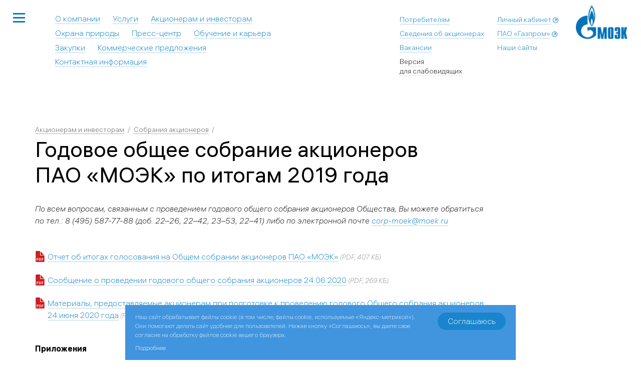

--- FILE ---
content_type: text/html;charset=UTF-8
request_url: https://www.moek.ru/akcioneram/sobranija-akcionerov/godovoe-obshchee-sobranie-aktsione-2019/
body_size: 12822
content:
<!DOCTYPE html><!-- (c) Art. Lebedev Studio | http://www.artlebedev.ru/ -->

<html xmlns:labels="http://localhost/xsl/labels" xml:lang="ru" lang="ru" class="no-js" prefix="og: http://ogp.me/ns#"><head><META http-equiv="Content-Type" content="text/html; charset=utf-8"><meta http-equiv="X-UA-Compatible" content="IE=edge"><meta name="yandex-verification" content="44c4382a12153ee0"><meta name="viewport" content="width=device-width, initial-scale=1"><meta name="twitter:card" content="summary_large_image"><title>Годовое общее собрание акционеров ПАО «МОЭК» по итогам 2019 года</title><link type="image/x-icon" rel="shortcut icon" href="/favicon.ico"><link rel="stylesheet" href="/rev47342/f/min/css/main-pack.css" media="all"><!--[if lt IE 9]><link rel="stylesheet" href="/rev47342/f/min/css/ie.css" media="all"><![endif]--><script src="/rev47342/f/min/js/env.js"></script><script src="/rev47342/f/min/js/jquery.js"></script><meta property="og:title" content="Годовое общее собрание акционеров ПАО «МОЭК» по итогам 2019 года"><meta property="og:type" content="website"><meta property="og:url" content="https://www.moek.ru/akcioneram/sobranija-akcionerov/godovoe-obshchee-sobranie-aktsione-2019/"><meta property="og:image" content="https://www.moek.ru/d/settingsgeneral/01/1/logo_moek_125x75.png"><meta property="og:description" content="&hellip;"><link type="application/rss+xml" title="ПАО «Газпром»" rel="alternate" href="/rss/"></head><body><div id="outer"><div id="header" class="header no_visited "><div class="header__inner"><noindex><div class="whole_site_link"><span class="unselectable js_init" onclick="return {'method' : 'initNavigation'}"><button class="list-icon-wrap" aria-label="Открыть меню сайта"><span class="list-icon" aria-hidden="true"><span></span></span></button><button class="search-icon" aria-label="Открыть поиск по сайту"><span class="icon icon-search" aria-hidden="true"></span></button></span><div role="dialog" class="whole_site_container light_link dark-bg popup_faded"><div class="whole_site_search"><div class="search-field"><i class="icon icon-search"></i><form name="search" method="get" action="/search/"><input type="search" size="20" placeholder="Что ищем?" name="search" id="search-input" class="search-field__input"><input value="Найти" type="submit" class="search-field__submit"><input type="hidden" name="csrftoken" value="188f222e594109001e8cd1f33d237c5c1fbec4eb55402be64c4c2ce1f2a3085fb6d9a027118a7dd5" /></form></div></div><div class="whole_site_tabs"><span data-tab="website" class="whole_site_tab selected"><span class="pseudo_link">Сайт</span></span><span data-tab="links" class="whole_site_tab"><span class="pseudo_link">Наши сайты</span></span></div><div class="whole_site_tabs_content_container"><div data-tab="website" class="whole_site_tabs_content"><div class="block-content"><div class="first_child column" style=""><ul class="no_dash"><li class="parent"><span class="back"><a href="/predlozhi-innovatsiyu/">Предложи инновацию</a></span></li></ul></div><div class="column" style=""><ul class="no_dash"><li class="parent"><span class="back long"><a href="/kommerc/">Коммерческие предложения</a></span></li><li><a href="/kommerc/prodazha-neprofilnykh-aktivov/">Продажа непрофильных активов</a></li><li><a href="/kommerc/poligraf/">Центр дизайна и полиграфии</a></li><li><a href="/kommerc/prodazha-nevostrebovannogo-imushch/">Продажа невостребованного имущества (МТР)</a></li></ul></div><div class="column" style=""><ul class="no_dash"><li class="parent"><span class="back parent long"><a href="/akcioneram/" class="selected ">Акционерам и инвесторам</a></span></li><li><a href="/akcioneram/ustav-i-vnut-docs/">Устав и внутренние документы</a></li><li><a href="/akcioneram/shareinfo/">Раскрытие информации</a></li><li><a href="/akcioneram/kopii-dokumentov/">Копии документов</a></li><li><a href="/akcioneram/tsennye-bumagi-kompanii/">Ценные бумаги компании</a></li><li><a href="/akcioneram/sobranija-akcionerov/" class="selected ">Собрания акционеров</a></li><li><a href="/akcioneram/memorandum-o-namereniyakh-pao-g/">Меморандум ГАЗПРОМ</a></li><li><a href="/akcioneram/archive/">Архив</a></li><li><a href="/akcioneram/soblyudenie-zakonodatelstva-v/">Соблюдение законодательства в области противодействия неправомерному использованию инсайдерской информации и манипулированию рынком</a></li><li><a href="/akcioneram/kalendar-osnovnykh-korporativn/">Календарь основных корпоративных событий ПАО «МОЭК» 2026 года</a></li></ul></div><div class="column" style=""><ul class="no_dash"><li class="parent"><span class="back"><a href="https://elk.moek.ru">Личный кабинет</a></span></li></ul></div><div class="column" style=""><ul class="no_dash"><li class="parent"><span class="back"><a href="http://online.moek.ru/services">Услуги</a></span></li></ul></div><div class="column" style="order: 10;"><ul class="no_dash"><li class="parent"><span class="back"><a href="/about/">О компании</a></span></li><li><a href="/about/management/">Руководство</a></li><li><a href="/about/history/">История компании</a></li><li><a href="/about/organy-upravlenia/">Органы управления</a></li><li><a href="/about/subsidiaries/">Дочерние общества</a></li><li><a href="/about/dokumenty-pao-moek/">Документы ПАО «МОЭК»</a></li><li><a href="/about/moek-shareinfo/">Раскрытие информации по регулируемым видам деятельности</a></li><li><a href="/about/rekvizity/">Реквизиты</a></li><li><a href="/about/okhrana-truda/">Охрана труда</a></li><li><a href="/about/antikorr/">Противодействие коррупции</a></li><li><a href="/about/sistema-menedzhmenta-kachestva/">Система менеджмента качества</a></li><li><a href="/about/ustojchivoe-razvitie/">Устойчивое развитие</a></li><li><a href="/about/sistema-ehnergeticheskogo-menedzh/">Система энергетического менеджмента (СЭнМ)</a></li></ul></div><div class="column" style=""><ul class="no_dash"><li class="parent"><span class="back long"><a href="/career/">Обучение и карьера в ПАО «МОЭК»</a></span></li><li><a href="/career/tsentr-razvitiya-kompetentsij-v-t/">Центр развития компетенций в теплоэнергетике ПАО «МОЭК»</a></li><li><a href="/career/uchebnyj-tsentr/">Учебный центр</a></li><li><a href="/career/sovet-molodykh-spetsialistov/">Совет молодых специалистов</a></li><li><a href="https://rabota.moek.ru">Вакансии</a></li></ul></div><div class="column" style="order: 101;"><ul class="no_dash"><li class="parent"><span class="back long"><a href="/contacts/">Контактная информация</a></span></li><li><a href="/contacts/hotline/">Горячая линия</a></li><li><a href="/contacts/arhiv/">Архив ПАО «МОЭК»</a></li><li><a href="https://online.moek.ru/clients/kontakty">Отделения сбыта</a></li><li><a href="/contacts/filialy/">Филиалы</a></li></ul></div><div class="column" style="order: 40;"><ul class="no_dash"><li class="parent"><span class="back"><a href="/tenders/">Закупки</a></span></li><li><a href="/tenders/inwork/">Закупки в работе</a></li><li><a href="/tenders/archive/">Результаты закупок</a></li><li><a href="/tenders/plan-zakupok/">План закупок</a></li><li><a href="/tenders/reglamentiruyushchie-dokumenty/">Регламентирующие документы</a></li></ul></div><div class="column" style="order: 50;"><ul class="no_dash"><li class="parent"><span class="back"><a href="/ecology/">Охрана природы</a></span></li><li><a href="/ecology/ecopolitics/">Экологическая политика</a></li><li><a href="/ecology/energosber/">Энергосбережение</a></li><li><a href="/ecology/pokazateli-ehkologicheskoj-deyate/">Показатели экологической деятельности</a></li><li><a href="/ecology/prirodookhrannye-meropriyatiya/">Природоохранные мероприятия</a></li></ul></div><div class="last_child column" style="order: 20;"><ul class="no_dash"><li class="parent"><span class="back"><a href="/press/">Пресс-центр</a></span></li><li><a href="/press/news/">Новости</a></li><li><a href="/press/about-company/">Публикации о компании</a></li><li><a href="/press/gallery/">Фотогалерея</a></li><li><a href="/press/video/">Видеогалерея</a></li><li><a href="/press/kaleidoscope/">Калейдоскоп</a></li><li><a href="/press/kontakty-dlya-smi/">Контакты для СМИ</a></li></ul></div></div></div><div style="display: none;" data-tab="links" class="whole_site_tabs_content"><ul><li><a target="_blank" href="http://www.metan.by/">EcoGas в Белоруссии</a></li><li><a target="_blank" href="https://www.gazpromvacancy.ru/">Вакансии</a></li><li><a target="_blank" href="https://gazprommap.ru/">Газификация России</a></li><li><a target="_blank" href="https://vbashkortostane.gazprom.ru/">«Газпром» в Башкортостане</a></li><li><a target="_blank" href="https://nakubani.gazprom.ru/">«Газпром» на Кубани</a></li><li><a target="_blank" href="http://gazprompolus.ru/">«Газпром» на Южном полюсе</a></li><li><a target="_blank" href="http://gazpromvideo.ru/">Газпромвидео</a></li><li><a target="_blank" href="http://www.gazprom-energy.co.uk/">Газпром-энергия (на иностранных языках)</a></li><li><a target="_blank" href="http://polyanaski.ru/">Горно-туристический центр ПАО «Газпром»</a></li><li><a target="_blank" href="https://tenders.gazprom.ru/">Закупки Группы Газпром</a></li><li><a target="_blank" href="http://www.gazprominfo.ru/">Информаторий</a></li><li><a target="_blank" href="http://gazpromfakel.ru/">Корпоративный конкурс «Факел»</a></li><li><a target="_blank" href="http://www.mtk-52.ru/">Межгосударственный технический комитет по стандартизации ТК 52 «Природный и сжиженные газы»</a></li><li><a target="_blank" href="http://www.myenergy.ru/">Моя энергия</a></li><li><a target="_blank" href="http://www.mosenergo-museum.ru/">Музей истории «Мосэнерго»</a></li><li><a target="_blank" href="https://www.oknogazprom.ru/">Одно окно</a></li><li><a target="_blank" href="https://sustainability.gazpromreport.ru/">Отчет об устойчивом развитии</a></li><li><a target="_blank" href="http://www.gazpromnoncoreassets.ru/">Реализация непрофильных активов</a></li><li><a target="_blank" href="http://rodnyegoroda.ru/">Родные города</a></li><li><a target="_blank" href="http://www.nord-stream.com/ru/">«Северный поток»</a></li><li><a target="_blank" href="https://www.nord-stream2.com/ru/">«Северный поток — 2»</a></li><li><a target="_blank" href="http://gazprom-agnks.ru/">Сеть АГНКС «Газпрома»</a></li><li><a target="_blank" href="http://ca.gazprom.ru/">Сеть удостоверяющих центров</a></li><li><a target="_blank" href="http://www.intergazcert.ru/">Система добровольной сертификации «ИНТЕРГАЗСЕРТ»</a></li><li><a target="_blank" href="http://gazpromspartakiada.ru/">Спартакиада ПАО «Газпром»</a></li><li><a target="_blank" href="http://tksneftegaz.ru/">Технический комитет по стандартизации «Техника и технологии добычи и переработки нефти и газа»</a></li><li><a target="_blank" href="http://www.tk-52.ru/">Технический комитет по стандартизации ТК 52 «Природный и сжиженные газы»</a></li><li><a target="_blank" href="http://turkstream.info/ru/">«Турецкий поток»</a></li><li><a target="_blank" href="http://%D0%B2%D0%B5%D1%87%D0%BD%D1%8B%D0%B9%D0%BE%D0%B3%D0%BE%D0%BD%D1%8C.%D1%80%D1%83%D1%81/">Храним огонь Победы</a></li><li><a target="_blank" href="https://www.cok-gazprom.ru/">Центр оценки квалификации Группы Газпром</a></li><li><a target="_blank" href="https://www.gazprom-international.ru/">Gazprom International</a></li><li><a target="_blank" href="https://avia.gazprom.ru/">Авиапредприятие «Газпром авиа» (ООО)</a></li><li><a target="_blank" href="http://achimgaz.ru">Ачимгаз (АО)</a></li><li><a target="_blank" href="https://vostokgazprom.gazprom.ru">Востокгазпром (АО)</a></li><li><a target="_blank" href="https://bs.gazprom.ru">Газпром бытовые системы (АО)</a></li><li><a target="_blank" href="https://vniigaz.gazprom.ru">Газпром ВНИИГАЗ (ООО)</a></li><li><a target="_blank" href="https://hydrogen.gazprom.ru/">Газпром водород (ООО)</a></li><li><a target="_blank" href="https://eog.gazprom.ru/">Газпром газификация (ООО)</a></li><li><a target="_blank" href="https://gaznadzor.gazprom.ru">Газпром газнадзор (ООО)</a></li><li><a target="_blank" href="https://gazobezopasnost.gazprom.ru">Газпром газобезопасность (ООО)</a></li><li><a target="_blank" href="https://gms.gazprom.ru">Газпром газомоторные системы (ООО)</a></li><li><a target="_blank" href="http://www.gazprom-gmt.ru">Газпром газомоторное топливо (ООО)</a></li><li><a target="_blank" href="https://gnpholding.gazprom.ru">Газпром газонефтепродукт холдинг (ООО)</a></li><li><a target="_blank" href="https://gazoraspredelenie.gazprom.ru">Газпром газораспределение (АО)</a></li><li><a target="_blank" href="https://helium.gazprom.ru/">Газпром гелий сервис (ООО)</a></li><li><a target="_blank" href="https://geotech.gazprom.ru">Газпром геотехнологии (ООО)</a></li></ul><ul><li><a target="_blank" href="https://diagnostika.gazprom.ru">Газпром диагностика (АО)</a></li><li><a target="_blank" href="https://astrakhandobycha.gazprom.ru">Газпром добыча Астрахань (ООО)</a></li><li><a target="_blank" href="https://irkutsk-dobycha.gazprom.ru">Газпром добыча Иркутск (ООО) </a></li><li><a target="_blank" href="https://krasnodar-dobycha.gazprom.ru">Газпром добыча Краснодар (ООО)</a></li><li><a target="_blank" href="https://kuznetsk-dobycha.gazprom.ru">Газпром добыча Кузнецк (ООО)</a></li><li><a target="_blank" href="https://nadymdobycha.gazprom.ru">Газпром добыча Надым (ООО)</a></li><li><a target="_blank" href="https://noyabrsk-dobycha.gazprom.ru">Газпром добыча Ноябрьск (ООО)</a></li><li><a target="_blank" href="https://orenburg-dobycha.gazprom.ru">Газпром добыча Оренбург (ООО)</a></li><li><a target="_blank" href="https://urengoy-dobycha.gazprom.ru">Газпром добыча Уренгой (ООО)</a></li><li><a target="_blank" href="https://sahalin-shelf-dobycha.gazprom.ru">Газпром добыча шельф Южно-Сахалинск (ООО)</a></li><li><a target="_blank" href="https://yamburg-dobycha.gazprom.ru">Газпром добыча Ямбург (ООО)</a></li><li><a target="_blank" href="https://ercenter.gazprom.ru/">Газпром ЕРЦ (ООО)</a></li><li><a target="_blank" href="http://gazpromzakupki.ru">Газпром закупки (АО)</a></li><li><a target="_blank" href="https://invest.gazprom.ru">Газпром инвест (ООО)</a></li><li><a target="_blank" href="https://investproekt.gazprom.ru">Газпром инвестпроект (ООО)</a></li><li><a target="_blank" href="https://inform.gazprom.ru">Газпром информ (ООО)</a></li><li><a target="_blank" href="http://www.gazpromcapital.ru">Газпром капитал (ООО)</a></li><li><a target="_blank" href="https://volgograd-college.gazprom.ru">Газпром колледж Волгоград (ЧПОУ)</a></li><li><a target="_blank" href="https://komplektatsiya.gazprom.ru">Газпром комплектация (ООО)</a></li><li><a target="_blank" href="https://kosmos.gazprom.ru">Газпром космические системы (АО)</a></li><li><a target="_blank" href="https://culturalfund.gazprom.ru">Газпром культурные инициативы </a></li><li><a target="_blank" href="https://ecrk.gazprom.ru/">Газпром межрегионгаз ЕЦРК (ООО)</a></li><li><a target="_blank" href="https://mrg.gazprom.ru">Газпром межрегионгаз (ООО)</a></li><li><a target="_blank" href="https://mks.gazprom.ru">Газпром МКС (ООО)</a></li><li><a target="_blank" href="https://krasnoyarskgazprom-ngp.gazprom.ru">Газпром морские проекты (ООО)</a></li><li><a target="_blank" href="https://nedra.gazprom.ru">Газпром недра (ООО)</a></li><li><a target="_blank" href="https://salavat-neftekhim.gazprom.ru">Газпром нефтехим Салават (ООО)</a></li><li><a target="_blank" href="http://www.gazprom-neft.ru">Газпром нефть (ПАО)</a></li><li><a target="_blank" href="https://nghk.gazprom.ru/">Газпром Новоуренгойский газохимический комплекс (ООО)</a></li><li><a target="_blank" href="http://www.onutc.gazprom.ru/">Газпром ОНУТЦ (ЧУ ДПО)</a></li><li><a target="_blank" href="https://orgenergogaz.gazprom.ru">Газпром оргэнергогаз (АО)</a></li><li><a target="_blank" href="https://okhrana.gazprom.ru">Газпром охрана ЧОП (ООО)</a></li><li><a target="_blank" href="https://pererabotka.gazprom.ru">Газпром переработка (ООО)</a></li><li><a target="_blank" href="https://blagoveshchensk-pererabotka.gazprom.ru">Газпром переработка Благовещенск (ООО)</a></li><li><a target="_blank" href="https://urengoy-podzemremont.gazprom.ru">Газпром подземремонт Уренгой (ООО)</a></li><li><a target="_blank" href="https://proektirovanie.gazprom.ru">Газпром проектирование (ООО)</a></li><li><a target="_blank" href="https://promgaz.gazprom.ru">Газпром промгаз (АО)</a></li><li><a target="_blank" href="https://ugs.gazprom.ru">Газпром ПХГ (ООО)</a></li><li><a target="_blank" href="https://rsi.gazprom.ru/">Газпром развитие социальной инфраструктуры (ООО)</a></li><li><a target="_blank" href="https://sotsinvest.gazprom.ru">Газпром социнвест (ООО)</a></li><li><a target="_blank" href="https://vladivostok-lng.gazprom.ru">Газпром СПГ Владивосток (ООО)</a></li><li><a target="_blank" href="https://portovaya-lng.gazprom.ru">Газпром СПГ Портовая (ООО)</a></li><li><a target="_blank" href="https://spetsgazavtotrans.gazprom.ru">Газпром спецгазавтотранс (ПАО)</a></li><li><a target="_blank" href="https://stroytek.gazprom.ru/">Газпром стройТЭК (ООО)</a></li><li><a target="_blank" href="https://telecom.gazprom.ru">Газпром телеком (ООО)</a></li><li><a target="_blank" href="https://volgograd-tr.gazprom.ru">Газпром трансгаз Волгоград (ООО)</a></li></ul><ul class="last"><li><a target="_blank" href="https://grozny-tr.gazprom.ru">Газпром трансгаз Грозный (ООО)</a></li><li><a target="_blank" href="https://ekaterinburg-tr.gazprom.ru">Газпром трансгаз Екатеринбург (ООО)</a></li><li><a target="_blank" href="https://kazan-tr.gazprom.ru">Газпром трансгаз Казань (ООО)</a></li><li><a target="_blank" href="https://krasnodar-tr.gazprom.ru">Газпром трансгаз Краснодар (ООО)</a></li><li><a target="_blank" href="https://makhachkala-tr.gazprom.ru">Газпром трансгаз Махачкала (ООО)</a></li><li><a target="_blank" href="https://moskva-tr.gazprom.ru">Газпром трансгаз Москва (ООО)</a></li><li><a target="_blank" href="https://n-novgorod-tr.gazprom.ru">Газпром трансгаз Нижний Новгород (ООО)</a></li><li><a target="_blank" href="https://samara-tr.gazprom.ru">Газпром трансгаз Самара (ООО)</a></li><li><a target="_blank" href="https://spb-tr.gazprom.ru">Газпром трансгаз Санкт-Петербург (ООО)</a></li><li><a target="_blank" href="https://saratov-tr.gazprom.ru">Газпром трансгаз Саратов (ООО)</a></li><li><a target="_blank" href="https://stavropol-tr.gazprom.ru">Газпром трансгаз Ставрополь (ООО)</a></li><li><a target="_blank" href="https://surgut-tr.gazprom.ru">Газпром трансгаз Сургут (ООО)</a></li><li><a target="_blank" href="https://tomsk-tr.gazprom.ru">Газпром трансгаз Томск (ООО)</a></li><li><a target="_blank" href="https://ufa-tr.gazprom.ru">Газпром трансгаз Уфа (ООО)</a></li><li><a target="_blank" href="https://ukhta-tr.gazprom.ru">Газпром трансгаз Ухта (ООО)</a></li><li><a target="_blank" href="https://tchaikovsky-tr.gazprom.ru">Газпром трансгаз Чайковский (ООО)</a></li><li><a target="_blank" href="https://yugorsk-tr.gazprom.ru">Газпром трансгаз Югорск (ООО)</a></li><li><a target="_blank" href="http://www.gazprom-transservice.ru">Газпром транссервис (ООО)</a></li><li><a target="_blank" href="https://flot.gazprom.ru">Газпром флот (ООО)</a></li><li><a target="_blank" href="https://centrremont.gazprom.ru">Газпром центрремонт (ООО)</a></li><li><a target="_blank" href="https://centrenergogaz.gazprom.ru">Газпром центрэнергогаз (АО)</a></li><li><a target="_blank" href="https://gazpromcps.ru/">Газпром ЦПС (ООО)</a></li><li><a target="_blank" href="https://svb-school.gazprom.ru">Газпром школа Свободный</a></li><li><a target="_blank" href="http://www.gazpromexpo.ru">Газпром экспо (ООО)</a></li><li><a target="_blank" href="http://www.gazpromexport.ru">Газпром экспорт (ООО)</a></li><li><a target="_blank" href="https://gazpromenergo.gazprom.ru">Газпром энерго (ООО)</a></li><li><a target="_blank" href="https://energoholding.gazprom.ru">Газпром энергохолдинг (ООО)</a></li><li><a target="_blank" href="http://www.gazpromviet.com">Газпромвьет (ООО)</a></li><li><a target="_blank" href="https://trans.gazprom.ru">Газпромтранс (ООО)</a></li><li><a target="_blank" href="http://www.vrpp.ru/rus/">Газпромтрубинвест (ОАО)</a></li><li><a target="_blank" href="http://www.daltransgaz.ru">Дальтрансгаз (АО)</a></li><li><a target="_blank" href="https://draga.ru">ДРАГА (АО)</a></li><li><a target="_blank" href="http://www.lazurnaya.ru">Лазурная (ООО)</a></li><li><a target="_blank" href="https://ostafyevo.gazprom.ru/">Международный бизнес-аэропорт Остафьево</a></li><li><a target="_blank" href="https://mosenergo.gazprom.ru/">Мосэнерго (ПАО)</a></li><li><a target="_blank" href="https://niigazekonomika.gazprom.ru">НИИгазэкономика (ООО)</a></li><li><a target="_blank" href="http://www.ogk2.ru">ОГК-2 (ПАО)</a></li><li><a target="_blank" href="http://rosshelf.ru/">Росшельф (ЗАО)</a></li><li><a target="_blank" href="https://svtes.gazprom.ru/">Свободненская ТЭС (ООО)</a></li><li><a target="_blank" href="http://www.severneftegazprom.com">Севернефтегазпром (ООО)</a></li><li><a target="_blank" href="http://www.sevcavnipigaz.ru">СевКавНИПИгаз (АО)</a></li><li><a target="_blank" href="http://www.tgc1.ru">ТГК-1 (ПАО)</a></li><li><a target="_blank" href="https://tc.gazprom.ru">Учебный центр ПАО «Газпром»</a></li><li><a target="_blank" href="https://neftegaz.ru/catalogue/company/view/32931-TsENTRKASPNEFTEGAZOOO">ЦентрКаспнефтегаз (ООО)</a></li></ul></div></div></div></div></noindex><noindex><ul class="main_page_top_nav clearfix"><li current="/about/" selected="" test="" class="item"><a href="/about/">О компании</a></li><li current="https://online.moek.ru/" selected="" test="" class="item"><a href="https://online.moek.ru/">Услуги</a></li><li current="/akcioneram/" selected="" test="" class="item selected"><a href="/akcioneram/">Акционерам и инвесторам</a></li><li current="/ecology/" selected="" test="" class="item"><a href="/ecology/">Охрана природы</a></li><li current="/press/" selected="" test="" class="item"><a href="/press/">Пресс-центр</a></li><li current="/career/" selected="" test="" class="item"><a href="/career/">Обучение и карьера</a></li><li current="/tenders/" selected="" test="" class="item"><a href="/tenders/">Закупки</a></li><li current="/kommerc/" selected="" test="" class="item"><a href="/kommerc/">Коммерческие предложения</a></li><li current="/contacts/" selected="" test="" class="item"><a href="/contacts/">Контактная информация</a></li></ul></noindex><div class="header__extra"><div class="nav-extra"><div class="nav-extra__section nav-extra__section_add"><div class="nav-extra__item nav-extra__item_ask"><a href="https://elk.moek.ru/" class="external " target="_blank"><noindex>Личный кабинет</noindex></a></div><div class="nav-extra__item nav-extra__item_main-link"><a href="https://www.gazprom.ru/" class="external " target="_blank"><noindex>ПАО «Газпром»</noindex></a></div><div class="nav-extra__item"><div class="allsites"><noindex><span id="sites_link" class="pseudo_link">Наши сайты</span></noindex></div></div></div><ul class="nav-extra__section nav-extra__section_menu"><li class="nav-extra__item"><span class="back"><a href="https://online.moek.ru/person/">Потребителям</a></span></li><li class="nav-extra__item"><span class="back long"><a href="https://www.moek.ru/akcioneram/">Сведения об акционерах</a></span></li><li class="nav-extra__item with_noncore-assets"><span class="back"><a href="https://rabota.moek.ru">Вакансии</a></span></li><li class="nav-extra__item nav-extra__item_contacts-link"><a href="/contacts/">Контактная информация</a></li><li class="nav-extra__item a11y_popup_link"><noindex><div id="a11y_content" class="a11y_modal_content join-energo hidden"><div class="decor_container"></div><div class="popup-wrapper"><div class="section manage-buttons"><button class="close-popup-power-grids" aria-label="Закрыть попап настройки доступности"><svg xmlns="http://www.w3.org/2000/svg" width="28" viewBox="0 0 28 28" height="28" fill="none" class="close-icon" aria-hidden="true"><path stroke-width="3" stroke="black" d="M25 3L3 25"/><path stroke-width="3" stroke="black" d="M25 25L3 3"/></svg></button><button id="resetA11ySettings" aria-label="Сбросить настройки доступности до стандартных значений"><svg xmlns="http://www.w3.org/2000/svg" width="28" viewBox="0 0 28 28" height="28" fill="none" class="reset-icon" aria-hidden="true"><path stroke-width="3" stroke="black" d="M4 16C4 21.5228 8.47715 26 14 26C19.5228 26 24 21.5228 24 16C24 10.4772 19.5228 6 14 6"/><path fill="black" d="M6.75342 5.79316L14.4776 0.965576V10.6207L6.75342 5.79316Z"/></svg></button></div><div class="section colors-and-images"><div class="colors"><p class="paragraph-label">Цвет сайта</p><div class="buttons color-scheme"><button id="setColorSchemeDefault" aria-label="Цветовая схема - стандартная">Стандартный</button><button id="setColorSchemeInversion" aria-label="Цветовая схема - инверсия">Инверсия</button><button id="setColorSchemeBlue" aria-label="Цветовая схема - синяя">Синий</button></div></div><div class="images"><label class="toggle-images"><p class="paragraph-label">Отображение изображений</p><input type="checkbox" tabindex="0" id="toggleImages" class="toggle-checkbox"><div tabindex="0" class="toggle-switch"></div></label></div></div><div class="section fonts-and-letters"><div class="fonts"><p class="paragraph-label">Размер шрифта</p><div class="buttons font-size"><button id="setFontDefault" aria-label="Размер шрифта - 100%">А</button><button id="setFontMedium" aria-label="Размер шрифта - 125%">А</button><button id="setFontLarge" aria-label="Размер шрифта - 150%">А</button></div></div><div class="letters"><p class="paragraph-label">Межбуквенное расстояние</p><div class="buttons letter-spacing"><button id="setLetterSpacingDefault" aria-label="Межбуквенное расстояние - 100%">АБ</button><button id="setLetterSpacingMedium" aria-label="Межбуквенное расстояние - 125%">А Б</button><button id="setLetterSpacingLarge" aria-label="Межбуквенное расстояние - 150%">А  Б</button></div></div></div><div class="section section-line-height"><p class="paragraph-label">Межстрочный интервал</p><div class="buttons line-height"><button id="setLineHeightDefault" aria-label="Межстрочный интервал - 100%">Стандартный<br>интервал</button><button id="setLineHeightMedium" aria-label="Межстрочный интервал - 125%">Средний<br>интервал</button><button id="setLineHeightLarge" aria-label="Межстрочный интервал - 150%">Большой<br>интервал</button></div></div></div></div></noindex><button itemprop="copy" class="pseudo_link clickable"><span class="text">Версия для слабовидящих</span></button></li></ul></div><div class="logo"><a href="/" class="img_link"><img src="/d/settingsgeneral/01/1/logo_moek_125x75.png" alt=""></a></div></div></div><noindex><div id="sites_list" class="hidden"><div class="subs_sites_list popup_window"><div class="closer"><button class="close-icon" aria-label="Закрыть окно"></button></div><div class="column_wrapper clearfix"><ul><li><a target="_blank" href="http://www.metan.by/">EcoGas в Белоруссии</a></li><li><a target="_blank" href="https://www.gazpromvacancy.ru/">Вакансии</a></li><li><a target="_blank" href="https://gazprommap.ru/">Газификация России</a></li><li><a target="_blank" href="https://vbashkortostane.gazprom.ru/">«Газпром» в Башкортостане</a></li><li><a target="_blank" href="https://nakubani.gazprom.ru/">«Газпром» на Кубани</a></li><li><a target="_blank" href="http://gazprompolus.ru/">«Газпром» на Южном полюсе</a></li><li><a target="_blank" href="http://gazpromvideo.ru/">Газпромвидео</a></li><li><a target="_blank" href="http://www.gazprom-energy.co.uk/">Газпром-энергия (на иностранных языках)</a></li><li><a target="_blank" href="http://polyanaski.ru/">Горно-туристический центр ПАО «Газпром»</a></li><li><a target="_blank" href="https://tenders.gazprom.ru/">Закупки Группы Газпром</a></li><li><a target="_blank" href="http://www.gazprominfo.ru/">Информаторий</a></li><li><a target="_blank" href="http://gazpromfakel.ru/">Корпоративный конкурс «Факел»</a></li><li><a target="_blank" href="http://www.mtk-52.ru/">Межгосударственный технический комитет по стандартизации ТК 52 «Природный и сжиженные газы»</a></li><li><a target="_blank" href="http://www.myenergy.ru/">Моя энергия</a></li><li><a target="_blank" href="http://www.mosenergo-museum.ru/">Музей истории «Мосэнерго»</a></li><li><a target="_blank" href="https://www.oknogazprom.ru/">Одно окно</a></li><li><a target="_blank" href="https://sustainability.gazpromreport.ru/">Отчет об устойчивом развитии</a></li><li><a target="_blank" href="http://www.gazpromnoncoreassets.ru/">Реализация непрофильных активов</a></li><li><a target="_blank" href="http://rodnyegoroda.ru/">Родные города</a></li><li><a target="_blank" href="http://www.nord-stream.com/ru/">«Северный поток»</a></li><li><a target="_blank" href="https://www.nord-stream2.com/ru/">«Северный поток — 2»</a></li><li><a target="_blank" href="http://gazprom-agnks.ru/">Сеть АГНКС «Газпрома»</a></li><li><a target="_blank" href="http://ca.gazprom.ru/">Сеть удостоверяющих центров</a></li><li><a target="_blank" href="http://www.intergazcert.ru/">Система добровольной сертификации «ИНТЕРГАЗСЕРТ»</a></li><li><a target="_blank" href="http://gazpromspartakiada.ru/">Спартакиада ПАО «Газпром»</a></li><li><a target="_blank" href="http://tksneftegaz.ru/">Технический комитет по стандартизации «Техника и технологии добычи и переработки нефти и газа»</a></li><li><a target="_blank" href="http://www.tk-52.ru/">Технический комитет по стандартизации ТК 52 «Природный и сжиженные газы»</a></li><li><a target="_blank" href="http://turkstream.info/ru/">«Турецкий поток»</a></li><li><a target="_blank" href="http://%D0%B2%D0%B5%D1%87%D0%BD%D1%8B%D0%B9%D0%BE%D0%B3%D0%BE%D0%BD%D1%8C.%D1%80%D1%83%D1%81/">Храним огонь Победы</a></li><li><a target="_blank" href="https://www.cok-gazprom.ru/">Центр оценки квалификации Группы Газпром</a></li><li><a target="_blank" href="https://www.gazprom-international.ru/">Gazprom International</a></li><li><a target="_blank" href="https://avia.gazprom.ru/">Авиапредприятие «Газпром авиа» (ООО)</a></li><li><a target="_blank" href="http://achimgaz.ru">Ачимгаз (АО)</a></li><li><a target="_blank" href="https://vostokgazprom.gazprom.ru">Востокгазпром (АО)</a></li><li><a target="_blank" href="https://bs.gazprom.ru">Газпром бытовые системы (АО)</a></li><li><a target="_blank" href="https://vniigaz.gazprom.ru">Газпром ВНИИГАЗ (ООО)</a></li><li><a target="_blank" href="https://hydrogen.gazprom.ru/">Газпром водород (ООО)</a></li><li><a target="_blank" href="https://eog.gazprom.ru/">Газпром газификация (ООО)</a></li><li><a target="_blank" href="https://gaznadzor.gazprom.ru">Газпром газнадзор (ООО)</a></li><li><a target="_blank" href="https://gazobezopasnost.gazprom.ru">Газпром газобезопасность (ООО)</a></li><li><a target="_blank" href="https://gms.gazprom.ru">Газпром газомоторные системы (ООО)</a></li><li><a target="_blank" href="http://www.gazprom-gmt.ru">Газпром газомоторное топливо (ООО)</a></li><li><a target="_blank" href="https://gnpholding.gazprom.ru">Газпром газонефтепродукт холдинг (ООО)</a></li><li><a target="_blank" href="https://gazoraspredelenie.gazprom.ru">Газпром газораспределение (АО)</a></li><li><a target="_blank" href="https://helium.gazprom.ru/">Газпром гелий сервис (ООО)</a></li><li><a target="_blank" href="https://geotech.gazprom.ru">Газпром геотехнологии (ООО)</a></li></ul><ul><li><a target="_blank" href="https://diagnostika.gazprom.ru">Газпром диагностика (АО)</a></li><li><a target="_blank" href="https://astrakhandobycha.gazprom.ru">Газпром добыча Астрахань (ООО)</a></li><li><a target="_blank" href="https://irkutsk-dobycha.gazprom.ru">Газпром добыча Иркутск (ООО) </a></li><li><a target="_blank" href="https://krasnodar-dobycha.gazprom.ru">Газпром добыча Краснодар (ООО)</a></li><li><a target="_blank" href="https://kuznetsk-dobycha.gazprom.ru">Газпром добыча Кузнецк (ООО)</a></li><li><a target="_blank" href="https://nadymdobycha.gazprom.ru">Газпром добыча Надым (ООО)</a></li><li><a target="_blank" href="https://noyabrsk-dobycha.gazprom.ru">Газпром добыча Ноябрьск (ООО)</a></li><li><a target="_blank" href="https://orenburg-dobycha.gazprom.ru">Газпром добыча Оренбург (ООО)</a></li><li><a target="_blank" href="https://urengoy-dobycha.gazprom.ru">Газпром добыча Уренгой (ООО)</a></li><li><a target="_blank" href="https://sahalin-shelf-dobycha.gazprom.ru">Газпром добыча шельф Южно-Сахалинск (ООО)</a></li><li><a target="_blank" href="https://yamburg-dobycha.gazprom.ru">Газпром добыча Ямбург (ООО)</a></li><li><a target="_blank" href="https://ercenter.gazprom.ru/">Газпром ЕРЦ (ООО)</a></li><li><a target="_blank" href="http://gazpromzakupki.ru">Газпром закупки (АО)</a></li><li><a target="_blank" href="https://invest.gazprom.ru">Газпром инвест (ООО)</a></li><li><a target="_blank" href="https://investproekt.gazprom.ru">Газпром инвестпроект (ООО)</a></li><li><a target="_blank" href="https://inform.gazprom.ru">Газпром информ (ООО)</a></li><li><a target="_blank" href="http://www.gazpromcapital.ru">Газпром капитал (ООО)</a></li><li><a target="_blank" href="https://volgograd-college.gazprom.ru">Газпром колледж Волгоград (ЧПОУ)</a></li><li><a target="_blank" href="https://komplektatsiya.gazprom.ru">Газпром комплектация (ООО)</a></li><li><a target="_blank" href="https://kosmos.gazprom.ru">Газпром космические системы (АО)</a></li><li><a target="_blank" href="https://culturalfund.gazprom.ru">Газпром культурные инициативы </a></li><li><a target="_blank" href="https://ecrk.gazprom.ru/">Газпром межрегионгаз ЕЦРК (ООО)</a></li><li><a target="_blank" href="https://mrg.gazprom.ru">Газпром межрегионгаз (ООО)</a></li><li><a target="_blank" href="https://mks.gazprom.ru">Газпром МКС (ООО)</a></li><li><a target="_blank" href="https://krasnoyarskgazprom-ngp.gazprom.ru">Газпром морские проекты (ООО)</a></li><li><a target="_blank" href="https://nedra.gazprom.ru">Газпром недра (ООО)</a></li><li><a target="_blank" href="https://salavat-neftekhim.gazprom.ru">Газпром нефтехим Салават (ООО)</a></li><li><a target="_blank" href="http://www.gazprom-neft.ru">Газпром нефть (ПАО)</a></li><li><a target="_blank" href="https://nghk.gazprom.ru/">Газпром Новоуренгойский газохимический комплекс (ООО)</a></li><li><a target="_blank" href="http://www.onutc.gazprom.ru/">Газпром ОНУТЦ (ЧУ ДПО)</a></li><li><a target="_blank" href="https://orgenergogaz.gazprom.ru">Газпром оргэнергогаз (АО)</a></li><li><a target="_blank" href="https://okhrana.gazprom.ru">Газпром охрана ЧОП (ООО)</a></li><li><a target="_blank" href="https://pererabotka.gazprom.ru">Газпром переработка (ООО)</a></li><li><a target="_blank" href="https://blagoveshchensk-pererabotka.gazprom.ru">Газпром переработка Благовещенск (ООО)</a></li><li><a target="_blank" href="https://urengoy-podzemremont.gazprom.ru">Газпром подземремонт Уренгой (ООО)</a></li><li><a target="_blank" href="https://proektirovanie.gazprom.ru">Газпром проектирование (ООО)</a></li><li><a target="_blank" href="https://promgaz.gazprom.ru">Газпром промгаз (АО)</a></li><li><a target="_blank" href="https://ugs.gazprom.ru">Газпром ПХГ (ООО)</a></li><li><a target="_blank" href="https://rsi.gazprom.ru/">Газпром развитие социальной инфраструктуры (ООО)</a></li><li><a target="_blank" href="https://sotsinvest.gazprom.ru">Газпром социнвест (ООО)</a></li><li><a target="_blank" href="https://vladivostok-lng.gazprom.ru">Газпром СПГ Владивосток (ООО)</a></li><li><a target="_blank" href="https://portovaya-lng.gazprom.ru">Газпром СПГ Портовая (ООО)</a></li><li><a target="_blank" href="https://spetsgazavtotrans.gazprom.ru">Газпром спецгазавтотранс (ПАО)</a></li><li><a target="_blank" href="https://stroytek.gazprom.ru/">Газпром стройТЭК (ООО)</a></li><li><a target="_blank" href="https://telecom.gazprom.ru">Газпром телеком (ООО)</a></li><li><a target="_blank" href="https://volgograd-tr.gazprom.ru">Газпром трансгаз Волгоград (ООО)</a></li></ul><ul class="last"><li><a target="_blank" href="https://grozny-tr.gazprom.ru">Газпром трансгаз Грозный (ООО)</a></li><li><a target="_blank" href="https://ekaterinburg-tr.gazprom.ru">Газпром трансгаз Екатеринбург (ООО)</a></li><li><a target="_blank" href="https://kazan-tr.gazprom.ru">Газпром трансгаз Казань (ООО)</a></li><li><a target="_blank" href="https://krasnodar-tr.gazprom.ru">Газпром трансгаз Краснодар (ООО)</a></li><li><a target="_blank" href="https://makhachkala-tr.gazprom.ru">Газпром трансгаз Махачкала (ООО)</a></li><li><a target="_blank" href="https://moskva-tr.gazprom.ru">Газпром трансгаз Москва (ООО)</a></li><li><a target="_blank" href="https://n-novgorod-tr.gazprom.ru">Газпром трансгаз Нижний Новгород (ООО)</a></li><li><a target="_blank" href="https://samara-tr.gazprom.ru">Газпром трансгаз Самара (ООО)</a></li><li><a target="_blank" href="https://spb-tr.gazprom.ru">Газпром трансгаз Санкт-Петербург (ООО)</a></li><li><a target="_blank" href="https://saratov-tr.gazprom.ru">Газпром трансгаз Саратов (ООО)</a></li><li><a target="_blank" href="https://stavropol-tr.gazprom.ru">Газпром трансгаз Ставрополь (ООО)</a></li><li><a target="_blank" href="https://surgut-tr.gazprom.ru">Газпром трансгаз Сургут (ООО)</a></li><li><a target="_blank" href="https://tomsk-tr.gazprom.ru">Газпром трансгаз Томск (ООО)</a></li><li><a target="_blank" href="https://ufa-tr.gazprom.ru">Газпром трансгаз Уфа (ООО)</a></li><li><a target="_blank" href="https://ukhta-tr.gazprom.ru">Газпром трансгаз Ухта (ООО)</a></li><li><a target="_blank" href="https://tchaikovsky-tr.gazprom.ru">Газпром трансгаз Чайковский (ООО)</a></li><li><a target="_blank" href="https://yugorsk-tr.gazprom.ru">Газпром трансгаз Югорск (ООО)</a></li><li><a target="_blank" href="http://www.gazprom-transservice.ru">Газпром транссервис (ООО)</a></li><li><a target="_blank" href="https://flot.gazprom.ru">Газпром флот (ООО)</a></li><li><a target="_blank" href="https://centrremont.gazprom.ru">Газпром центрремонт (ООО)</a></li><li><a target="_blank" href="https://centrenergogaz.gazprom.ru">Газпром центрэнергогаз (АО)</a></li><li><a target="_blank" href="https://gazpromcps.ru/">Газпром ЦПС (ООО)</a></li><li><a target="_blank" href="https://svb-school.gazprom.ru">Газпром школа Свободный</a></li><li><a target="_blank" href="http://www.gazpromexpo.ru">Газпром экспо (ООО)</a></li><li><a target="_blank" href="http://www.gazpromexport.ru">Газпром экспорт (ООО)</a></li><li><a target="_blank" href="https://gazpromenergo.gazprom.ru">Газпром энерго (ООО)</a></li><li><a target="_blank" href="https://energoholding.gazprom.ru">Газпром энергохолдинг (ООО)</a></li><li><a target="_blank" href="http://www.gazpromviet.com">Газпромвьет (ООО)</a></li><li><a target="_blank" href="https://trans.gazprom.ru">Газпромтранс (ООО)</a></li><li><a target="_blank" href="http://www.vrpp.ru/rus/">Газпромтрубинвест (ОАО)</a></li><li><a target="_blank" href="http://www.daltransgaz.ru">Дальтрансгаз (АО)</a></li><li><a target="_blank" href="https://draga.ru">ДРАГА (АО)</a></li><li><a target="_blank" href="http://www.lazurnaya.ru">Лазурная (ООО)</a></li><li><a target="_blank" href="https://ostafyevo.gazprom.ru/">Международный бизнес-аэропорт Остафьево</a></li><li><a target="_blank" href="https://mosenergo.gazprom.ru/">Мосэнерго (ПАО)</a></li><li><a target="_blank" href="https://niigazekonomika.gazprom.ru">НИИгазэкономика (ООО)</a></li><li><a target="_blank" href="http://www.ogk2.ru">ОГК-2 (ПАО)</a></li><li><a target="_blank" href="http://rosshelf.ru/">Росшельф (ЗАО)</a></li><li><a target="_blank" href="https://svtes.gazprom.ru/">Свободненская ТЭС (ООО)</a></li><li><a target="_blank" href="http://www.severneftegazprom.com">Севернефтегазпром (ООО)</a></li><li><a target="_blank" href="http://www.sevcavnipigaz.ru">СевКавНИПИгаз (АО)</a></li><li><a target="_blank" href="http://www.tgc1.ru">ТГК-1 (ПАО)</a></li><li><a target="_blank" href="https://tc.gazprom.ru">Учебный центр ПАО «Газпром»</a></li><li><a target="_blank" href="https://neftegaz.ru/catalogue/company/view/32931-TsENTRKASPNEFTEGAZOOO">ЦентрКаспнефтегаз (ООО)</a></li></ul></div></div><div class="clear"> </div></div></noindex></div><noindex><div id="a11y_content" class="a11y_modal_content join-energo hidden"><div class="decor_container"></div><div class="popup-wrapper"><div class="section manage-buttons"><button class="close-popup-power-grids" aria-label="Закрыть попап настройки доступности"><svg xmlns="http://www.w3.org/2000/svg" width="28" viewBox="0 0 28 28" height="28" fill="none" class="close-icon" aria-hidden="true"><path stroke-width="3" stroke="black" d="M25 3L3 25"/><path stroke-width="3" stroke="black" d="M25 25L3 3"/></svg></button><button id="resetA11ySettings" aria-label="Сбросить настройки доступности до стандартных значений"><svg xmlns="http://www.w3.org/2000/svg" width="28" viewBox="0 0 28 28" height="28" fill="none" class="reset-icon" aria-hidden="true"><path stroke-width="3" stroke="black" d="M4 16C4 21.5228 8.47715 26 14 26C19.5228 26 24 21.5228 24 16C24 10.4772 19.5228 6 14 6"/><path fill="black" d="M6.75342 5.79316L14.4776 0.965576V10.6207L6.75342 5.79316Z"/></svg></button></div><div class="section colors-and-images"><div class="colors"><p class="paragraph-label">Цвет сайта</p><div class="buttons color-scheme"><button id="setColorSchemeDefault" aria-label="Цветовая схема - стандартная">Стандартный</button><button id="setColorSchemeInversion" aria-label="Цветовая схема - инверсия">Инверсия</button><button id="setColorSchemeBlue" aria-label="Цветовая схема - синяя">Синий</button></div></div><div class="images"><label class="toggle-images"><p class="paragraph-label">Отображение изображений</p><input type="checkbox" tabindex="0" id="toggleImages" class="toggle-checkbox"><div tabindex="0" class="toggle-switch"></div></label></div></div><div class="section fonts-and-letters"><div class="fonts"><p class="paragraph-label">Размер шрифта</p><div class="buttons font-size"><button id="setFontDefault" aria-label="Размер шрифта - 100%">А</button><button id="setFontMedium" aria-label="Размер шрифта - 125%">А</button><button id="setFontLarge" aria-label="Размер шрифта - 150%">А</button></div></div><div class="letters"><p class="paragraph-label">Межбуквенное расстояние</p><div class="buttons letter-spacing"><button id="setLetterSpacingDefault" aria-label="Межбуквенное расстояние - 100%">АБ</button><button id="setLetterSpacingMedium" aria-label="Межбуквенное расстояние - 125%">А Б</button><button id="setLetterSpacingLarge" aria-label="Межбуквенное расстояние - 150%">А  Б</button></div></div></div><div class="section section-line-height"><p class="paragraph-label">Межстрочный интервал</p><div class="buttons line-height"><button id="setLineHeightDefault" aria-label="Межстрочный интервал - 100%">Стандартный<br>интервал</button><button id="setLineHeightMedium" aria-label="Межстрочный интервал - 125%">Средний<br>интервал</button><button id="setLineHeightLarge" aria-label="Межстрочный интервал - 150%">Большой<br>интервал</button></div></div></div></div></noindex><div id="content" class="cleared"><div id="content_wrapper"><nav noindex="true" class="breadcrumbs" aria-label="Хлебные крошки"><ul><li><a href="/akcioneram/">Акционерам и инвесторам</a></li><li><a href="/akcioneram/sobranija-akcionerov/">Собрания акционеров</a></li></ul></nav><h1>Годовое общее собрание акционеров ПАО «МОЭК» по итогам 2019 года</h1><div class="child_navigation_wrapper"></div><div class="page_text_cont"><div class="first_child "><em>По всем вопросам, связанным с проведением годового общего собрания акционеров Общества, Вы можете обратиться по</em><em> тел.: 8 (495) 587-77-88 (доб. 22–26, 22–42, 23–53, 22–41) либо по электронной почте </em><em><a href="mailto:corp-moek@moek.ru">corp-moek@moek.ru</a></em><em> </em></div><div><br></div><div><br></div><div><span class="file pdf"><i></i><a target="_blank" href="/d/textpage/13/275/otchet-ob-itogakh-golosovaniya.pdf">Отчет об итогах голосования на Общем собрании акционеров ПАО «МОЭК»</a><span> (PDF, 407 КБ)</span></span></div><div><span class="file pdf"><i></i><a target="_blank" href="/d/textpage/13/275/soobshchenie-o-provedenii-gosa.pdf">Сообщение о проведении годового общего собрания акционеров 24.06.2020</a><span> (PDF, 269 КБ)</span></span></div><div><span class="file pdf"><i></i><a target="_blank" href="/d/textpage/13/275/materialy-gosa-24.06.2020.pdf">Материалы, предоставляемые акционерам при подготовке к проведению годового Общего собрания акционеров 24 июня 2020 года</a><span> (PDF, 5 МБ)</span></span></div><div><br></div><div><p class="first_child "><strong>Приложения</strong></p><p><span class="file pdf"><i></i><a target="_blank" href="/d/textpage/13/275/prilozhenie-1.-godovoj-otchet-moehk-2019.pdf">1. Годовой отчет ПАО «МОЭК» за 2019 год</a><span> (PDF, 2 МБ)</span></span></p><p><span class="file pdf"><i></i><a target="_blank" href="/d/textpage/13/275/prilozhenie-2.-godovaya-bo-za-2019_moehk.pdf">2. Годовая бухгалтерская (финансовая) отчетность ПАО «МОЭК» за 2019 год, в том числе заключение аудитора по результатам проверки годовой бухгалтерской (финансовой) отчетности за 2019 год</a><span> (PDF, 6 МБ)</span></span></p><p><span class="file docx"><i></i><a target="_blank" href="/d/textpage/13/275/prilozhenie-3.-ustav-v-novoj-redaktsii-2.docx">3. Проект Устава ПАО «МОЭК» в новой редакции</a><span> (DOCX, 111 КБ)</span></span></p><p><span class="file docx"><i></i><a target="_blank" href="/d/textpage/13/275/prilozhenie-4.-polozhenie-osa-novaya-redaktsiya.docx">4. Проект Положения об Общем собрании акционеров ПАО «МОЭК» в новой редакции</a><span> (DOCX, 60 КБ)</span></span></p><p><span class="file docx"><i></i><a target="_blank" href="/d/textpage/13/275/prilozhenie-5.-polozhenie-o-sd-novaya-redaktsiya.docx">5. Проект Положения о Совете директоров ПАО «МОЭК» в новой редакции</a><span> (DOCX, 53 КБ)</span></span></p><p><span class="file docx"><i></i><a target="_blank" href="/d/textpage/13/275/prilozhenie-6.-polozhenie-o-gd-novaya-redaktsiya.docx">6. Проект Положения о Генеральном директоре ПАО «МОЭК» в новой редакции</a><span> (DOCX, 27 КБ)</span></span></p><p><span class="file docx"><i></i><a target="_blank" href="/d/textpage/13/275/prilozhenie-7.-tablitsa-izmenenij-v-ustav-i-vd.docx">7. Таблицы сравнения вносимых изменений в Устав ПАО «МОЭК» и внутренние документы с текущей редакцией, обоснование необходимости принятия соответствующих решений</a><span> (DOCX, 51 КБ)</span></span><br></p><p><span class="file pdf"><i></i><a target="_blank" href="/d/textpage/13/275/prilozhenie-8.-otchet-o-sdelkakh-s-zainteresovannostyu.pdf">8. Отчет о заключенных ПАО «МОЭК» в 2019 году сделках, в совершении которых имеется заинтересованность</a><span> (PDF, 157 КБ)</span></span></p><p><span class="file pdf"><i></i><a target="_blank" href="/d/textpage/13/275/prilozhenie-9.-moehk_zaklyuchenie-rk-2019.pdf">9. Заключение Ревизионной комиссии Общества по результатам проверки годовой бухгалтерской (финансовой) отчетности ПАО «МОЭК» за 2019 год, а также о достоверности данных, содержащихся в Годовом отчете ПАО «МОЭК» за 2019 год, в том числе в отчете о заключенных Обществом в 2019 году сделках, в совершении которых имеется заинтересованность</a><span> (PDF, 97 КБ)</span></span></p><p><br></p><p><br></p><p><br></p><p><br></p><p><br></p><p><br></p><p><strong><br></strong></p><p><br></p><p><strong><br></strong></p><p><br></p><p><strong><br></strong></p><p><strong><br></strong></p><p><br></p><p><br></p><strong> </strong> </div><div class="last_child "><br></div></div></div></div><div noindex="true" class="media__popup__social" data-social="{&quot;buttons&quot;:{&quot;vk&quot;:&quot;https://vk.com/share.php?url=%URL%&quot;,&quot;vklabel&quot;:&quot;share to vkontakte&quot;,&quot;tw&quot;:&quot;https://twitter.com/intent/tweet?url=%URL%&quot;,&quot;twlabel&quot;:&quot;share to twitter&quot;,&quot;ok&quot;:&quot;https://connect.ok.ru/offer?url=%URL%&quot;,&quot;oklabel&quot;:&quot;share to odnoklassniki&quot;,&quot;telegram&quot;:&quot;https://t.me/share/url?url=%URL%&quot;,&quot;telegramlabel&quot;:&quot;share to telegram&quot;}}"><div class="media__popup__social-inner"><span class="media__popup__social-label">Поделиться:</span><ul class="media__popup__social-buttons"></ul></div></div><div class="hidden"><div id="fb-root"></div><script type="text/javascript">
            (function(m,e,t,r,i,k,a){m[i]=m[i]||function(){(m[i].a=m[i].a||[]).push(arguments)};
            m[i].l=1*new Date();k=e.createElement(t),a=e.getElementsByTagName(t)[0],k.async=1,k.src=r,a.parentNode.insertBefore(k,a)})
            (window, document, "script", "https://mc.yandex.ru/metrika/tag.js", "ym");

            ym(41268309, "init", {
            clickmap:true,
            trackLinks:true,
            accurateTrackBounce:true,
            webvisor:true,
            trackHash:true
            });
          </script><noscript><div><img style="position:absolute; left:-9999px;" src="https://mc.yandex.ru/watch/41268309" alt=""></div></noscript></div><div id="footer" class="footer"><div class="copyright">&copy; 2026 ПАО «МОЭК»<div class="contact-link"><a href="/contacts/">Контактная информация</a></div><div class="mobile"><div class="footer__subsidiary"><a href="https://www.gazprom.ru/" class="external " target="_blank"><noindex>ПАО «Газпром»</noindex></a></div><div class="footer__allsites-link"><noindex><span class="pseudo_link"></span></noindex></div></div></div></div></div><script src="/rev47342/f/min/js/main-pack.js"></script><script src="/rev47342/f/min/js/inner-pages.js"></script><div tabindex="1" noindex="true" class="message-consent not_display"><div class="message-consent__text"><p>Наш сайт обрабатывает файлы cookie (в том числе, файлы cookie, используемые «Яндекс-метрикой»). Они помогают делать сайт удобнее для пользователей. Нажав кнопку «Соглашаюсь», вы даете свое согласие на обработку файлов cookie вашего браузера.</p><span class="pseudo_link message-consent__pseudo">Подробнее</span><div class="message-consent__details details not_display"><p>Обработка данных пользователей осуществляется в соответствии с <a href="/about/dokumenty-pao-moek/politika-obrabotki-personalny/">Политикой обработки персональных данных в ПАО «МОЭК»</a>, <a href="/uvedomlenie-ob-ispolzovanii-f/">Уведомлением об использовании файлов cookie</a>.</p></div></div><div class="message-consent__button"><button type="button" tabindex="2" class="js-cookie-agreement-button">Соглашаюсь</button></div></div></body></html>

--- FILE ---
content_type: text/css
request_url: https://www.moek.ru/rev47342/f/min/css/main-pack.css
body_size: 48231
content:
@charset "UTF-8";@media only screen and (max-width:800px){body{-webkit-text-size-adjust:100%}}.message-consent{background-color:#4195df;bottom:0;-webkit-box-sizing:border-box;-moz-box-sizing:border-box;box-sizing:border-box;color:hsla(0,0%,100%,.9);font-size:12px;left:10px;max-width:780px;opacity:1;padding:15px 20px;position:fixed;right:10px;-webkit-transition:opacity .5s,bottom 0s 1s,z-index 0s 1s;-o-transition:opacity .5s,bottom 0s 1s,z-index 0s 1s;-moz-transition:opacity .5s,bottom 0s 1s,z-index 0s 1s;transition:opacity .5s,bottom 0s 1s,z-index 0s 1s;z-index:201}@media screen and (min-width:800px){.message-consent{display:-webkit-box;display:-webkit-flex;display:-moz-box;display:-ms-flexbox;display:flex;left:50%;-webkit-transform:translateX(-50%);-moz-transform:translateX(-50%);-ms-transform:translateX(-50%);-o-transform:translateX(-50%);transform:translateX(-50%);width:800px}}.message-consent.message-consent--hidden{opacity:0;z-index:-1}.message-consent .message-consent__text{font-size:12px;margin-right:30px}.message-consent .message-consent__text p{font-size:inherit}@media screen and (max-width:799px){.message-consent .message-consent__text{margin-bottom:1.2em}}.message-consent .pseudo_link,.message-consent a{border-color:hsla(0,0%,100%,.3);color:#fff!important}.message-consent .pseudo_link:hover,.message-consent a:hover{border-color:hsla(0,0%,100%,.3)!important;color:hsla(0,0%,100%,.7)!important}.message-consent .pseudo_link:visited,.message-consent a:visited{border-color:hsla(0,0%,100%,.3)}.message-consent p{font-size:1.25em}@media screen and (min-width:800px){.message-consent p:last-child{margin-bottom:0}}.message-consent button{background-color:#1a85cd;border:none;border-radius:20px;color:#fff;cursor:pointer;font-size:16px;font-weight:300;height:35px;padding:0 20px;white-space:nowrap}blockquote,body,dd,dl,dt,fieldset,form,h1,h2,h3,h4,html,legend,li,ol,p,table,td,th,ul{margin:0;padding:0}body,html{height:100%;width:100%}html:lang(am) body{font-family:Noto Sans Armenian Light,Hauss,sans-serif}html:lang(am) b,html:lang(am) strong{font-weight:700}html{font-size:62.5%}html.with-popup-opened{overflow-x:hidden}body{background:#fff;color:#000;font:300 1.6rem/1.5 Hauss,sans-serif}body.with-popup-opened{overflow:hidden}body.home_page .content__inner{margin:0 auto;max-width:1920px;overflow:hidden}img{border:0}img.left{float:left;margin-right:15px}img.right{float:right}p{margin-bottom:.7em}p.before_list{margin-bottom:1em}ul{list-style-type:none}br+ul,p+ul{margin-top:.3em}ol,ul.dash{margin-bottom:1.9em}ol li,ol li li,ul.dash li,ul.dash li li{margin-bottom:.5em}ul.dash>li{padding-left:1.8em;position:relative}ul.dash>li div,ul.dash>li p{display:inline;text-indent:0}.media_intext~ul.dash>li{text-indent:inherit}ul.dash>li:before{content:"— ";font-weight:400;left:0;position:absolute}ol>li{margin-left:2.5em}ol ol,ol ul.dash,ul.dash ol,ul.dash ul{margin:.5em 0 1.5em 1.5em;text-indent:0}p+ol,p+ul{margin-top:-.5em}sub,sup{font-size:75%;position:relative;top:-.5em;vertical-align:baseline}sub{top:.1em}ins{text-decoration:none}h1,h2,h3,h4{font-weight:400}h1,h2,h3,h4{line-height:1.2}h1{font-size:270%;margin:0 0 .7em;max-width:30em}h1.with_rss{display:inline-block;position:relative}h1>.media,h1>.text_note{font-size:37%}h2{font-size:225%;margin-bottom:.4em;margin-top:1em}@media screen and (min-width:850px){h2{font-size:250%}}h2>.media,h2>.text_note{font-size:54%}.h3,h3{font-size:140%;line-height:1.3;margin-bottom:.4em;margin-top:1.1em}.h3>.media,.h3>.text_note,h3>.media,h3>.text_note{font-size:71%}h3.before_table{margin-top:2em}h4{font-size:100%;font-weight:700;margin-bottom:.5em}h1+h2,h2+h3,h2:first-child,h3+h4,h3:first-child,h4:first-child{margin-top:0}h3+h4{margin-top:1em}dl{margin:0 0 1.2em}#content dl dt{color:#898989}dl dt{line-height:1.7;margin:0 0 .5em}dl dd{margin:0 0 2em}.table_with_numbers tbody tr td:not(:first-child){text-align:right}table{border-collapse:collapse}table.text_data{max-width:1000px;width:100%}html.ie table.data{margin:0}table.data,table.text_data{font-size:.9em;margin:1em 0 2em -1em;position:relative}table.data.wide,table.text_data.wide{max-width:none;width:100%}table.data tr.o,table.text_data tr.o{background-color:#f2f7fd}table.data td,table.text_data td{padding:.75em 1em;vertical-align:top}table.data td.col0,table.data th.col0,table.text_data td.col0,table.text_data th.col0{padding-left:1em;text-align:left;white-space:normal}table.data th,table.text_data th{line-height:1.2;padding:.75em 1em;text-align:left;vertical-align:top}blockquote{font-size:1.2em;font-weight:500;line-height:1.4;margin:4em 0 2em;position:relative}@media screen and (min-width:850px){blockquote{font-size:1.7em;margin-right:20%}}blockquote:before{background:url(/f/media/global/quote-decor.svg) no-repeat;background-size:contain;content:"";height:5.5em;left:-2em;position:absolute;top:-2em;width:7.5em;z-index:-1}#content_wrapper>i{display:inline-block;margin-bottom:1.2em}.hot-line{font-size:13px;left:190px;position:absolute;top:130px}.phone{white-space:nowrap}.text_note .phone{white-space:normal}.dark-bg{color:#fff}.mobile{display:none}html.mobile{display:block}@media (max-width:850px){.mobile{display:block}}.columns{display:-webkit-box;display:-webkit-flex;display:-moz-box;display:-ms-flexbox;display:flex;-webkit-flex-wrap:wrap;-ms-flex-wrap:wrap;flex-wrap:wrap;gap:2em;margin-top:2em}.columns__item{-webkit-box-flex:0;-moz-box-flex:0;-webkit-flex:0 100%;-ms-flex:0 100%;flex:0 100%;max-width:400px}@media screen and (min-width:640px){.columns__item{-webkit-box-flex:0;-moz-box-flex:0;-webkit-flex:0 -webkit-calc(50% - 2em);-ms-flex:0 calc(50% - 2em);flex:0 calc(50% - 2em)}}@media screen and (min-width:1200px){.columns__item{-webkit-box-flex:0;-moz-box-flex:0;-webkit-flex:0 -webkit-calc(33.33% - 2em);-ms-flex:0 calc(33.33% - 2em);flex:0 calc(33.33% - 2em)}}@media screen and (min-width:1400px){.columns__item{-webkit-box-flex:0;-moz-box-flex:0;-webkit-flex:0 -webkit-calc(25% - 2em);-ms-flex:0 calc(25% - 2em);flex:0 calc(25% - 2em)}}.sr-only{clip:rect(0,0,0,0);border:0;height:1px;margin:-1px;overflow:hidden;padding:0;white-space:nowrap;width:1px}.anchor,.sr-only{position:absolute}.pretty_form,.pretty_form .fieldset,.pretty_form dd,.pretty_form dl,.pretty_form dt{margin:0;padding:0}.pretty_form{margin-bottom:2em;max-width:80em}.pretty_form fieldset{border:none;border-bottom:1px solid #c1c1c1;padding-bottom:25px}.pretty_form.with_bg{background:#eaead3;padding:1em 1.2em}.pretty_form.with_incut{float:left;width:96%}.pretty_form .form__item,.pretty_form dl{padding-bottom:1.4em;position:relative}.pretty_form div.disabled,.pretty_form dl.disabled{display:none}.pretty_form .visible_disabled,.pretty_form .visible_disabled div.disabled,.pretty_form .visible_disabled dl.disabled,.pretty_form.visible_disabled div.disabled,.pretty_form.visible_disabled dl.disabled{display:block}.pretty_form .fieldset{margin:1.5em 0}.pretty_form .fieldset.fake{margin:0}.pretty_form label{font-family:Hauss,sans-serif}.pretty_form .type_captcha label,.pretty_form .type_date label,.pretty_form .type_select label,.pretty_form .type_text label,.pretty_form label.header{font-size:1em;position:relative;top:5px}.pretty_form .type_select select{font-size:1em;height:36px}.pretty_form .vertical dt,.pretty_form.vertical dt{float:none;margin:0 0 .2em;padding-top:0;width:auto}.pretty_form .vertical dd,.pretty_form.vertical dd{float:none;margin-left:0}.pretty_form .form__field,.pretty_form .form__label,.pretty_form .horizontal dd,.pretty_form .horizontal dt,.pretty_form dd,.pretty_form dt{float:left;position:relative}.pretty_form .form__label,.pretty_form .horizontal dt,.pretty_form dt{font-family:Hauss,sans-serif;margin-right:-100%;padding-top:.1em;width:14em}.pretty_form .form__field,.pretty_form .horizontal dd,.pretty_form dd{margin-left:16em}.pretty_form input,.pretty_form textarea{font-family:Hauss,sans-serif;font-size:100%}button,input,option,select,textarea{font-family:inherit}button~.error_message,input~.error_message,option~.error_message,select~.error_message,textarea~.error_message{color:#ab1414;display:none;font-size:14px;line-height:1;margin-top:.2em;position:absolute;top:100%}button.invalid.changed~.error_message,input.invalid.changed~.error_message,option.invalid.changed~.error_message,select.invalid.changed~.error_message,textarea.invalid.changed~.error_message{display:block}input::-webkit-input-placeholder,textarea::-webkit-input-placeholder{font-family:inherit}input::-moz-placeholder,textarea::-moz-placeholder{font-family:inherit}input:-ms-input-placeholder,textarea:-ms-input-placeholder{font-family:inherit}input:-moz-placeholder,textarea:-moz-placeholder{font-family:inherit}.pretty_form input[type=email],.pretty_form input[type=number],.pretty_form input[type=password],.pretty_form input[type=search],.pretty_form input[type=tel],.pretty_form input[type=text],.pretty_form input[type=url],.pretty_form textarea{background:none repeat scroll 0 0 #fff;border:1px solid #d9d9d9;border-radius:4px;font-size:1em;padding:8px}.pretty_form .for_selector dt{padding-top:0}.pretty_form .for_selector.type_checkbox,.pretty_form .for_selector.type_radio{padding-bottom:1em}.pretty_form .for_selector .selector{padding-bottom:.5em}.pretty_form .for_selector .selector input{margin-left:0;margin-right:.3em}.pretty_form .type_radio .selector input{margin-top:.1em}.pretty_form .for_selector .selector *{vertical-align:middle}.pretty_form .for_selector .selector .pseudo{position:relative;top:1px}.pretty_form .comment,.pretty_form .example{display:block;font-family:Hauss,sans-serif;font-size:87%;font-style:italic;margin:.2em 0 0 .1em;text-decoration:none}.pretty_form .fieldset .legend{font-size:130%;font-weight:700;margin-bottom:.7em}.pretty_form .type_submit{display:block;padding-bottom:.5em;padding-top:1em}.pretty_form .type_submit.with_tips input{float:left}.pretty_form .type_submit.with_tips .tips{float:left;font-size:87%;margin-left:1.5em;width:25em}.pretty_form .form_info,.pretty_form textarea{font-family:Hauss,sans-serif}.pretty_form .form_info{font-size:93%;font-style:italic;margin-left:1em}.pretty_form .form__item:after,.pretty_form .type_phone:after,.pretty_form dl:after{clear:both;content:"";display:block}.pretty_form input.text,.pretty_form textarea{width:20em}.pretty_form textarea{height:9em}.pretty_form .tiny input.text,.pretty_form .tiny textarea,.pretty_form.tiny input.text,.pretty_form.tiny textarea{width:5em}.pretty_form .small input.text,.pretty_form .small textarea,.pretty_form.small input.text,.pretty_form.small textarea{width:10em}.pretty_form .middle input.text,.pretty_form .middle textarea,.pretty_form.middle input.text,.pretty_form.middle textarea{width:12em}.pretty_form .large input.text,.pretty_form .large textarea,.pretty_form.large input.text,.pretty_form.large textarea{width:15em}.pretty_form .huge input.text,.pretty_form .huge textarea,.pretty_form.huge input.text,.pretty_form.huge textarea{width:20em}.pretty_form.small .horizontal dt,.pretty_form.small dt,.pretty_form.tiny .horizontal dt,.pretty_form.tiny dt{width:8em}.pretty_form.small .horizontal dd,.pretty_form.small dd,.pretty_form.tiny .horizontal dd,.pretty_form.tiny dd{margin-left:10em}.pretty_form .invalid input,.pretty_form .invalid textarea,.pretty_form .required .legend,.pretty_form .required .selector,.pretty_form .required dt,.pretty_form .required input,.pretty_form .required textarea{color:#c66}.pretty_form .comment,.pretty_form .example{color:#666}.visible_disabled .disabled,.visible_disabled .disabled .selector,.visible_disabled .disabled dt,.visible_disabled .disabled input,.visible_disabled .disabled textarea{color:#bfbfbf}.pretty_form .default_color,.pretty_form .default_color *{color:#000!important}.pretty_form .invalid_message{color:red;display:none;font-size:.9em;margin-top:.2em}.pretty_form .show_invalid_message .invalid_message{display:block}.pretty_form .show_invalid_message.err_type_ext .invalid_message{display:none}.pretty_form .show_invalid_message.err_type_ext .invalid_message.ext{display:block}.pretty_form .show_invalid_message.err_type_size .invalid_message{display:none}.pretty_form .show_invalid_message.err_type_size .invalid_message.size{display:block}.pretty_form #with_captcha{margin-left:16em}.pretty_form .subscription_types{background-color:#fefbf2;border:1px solid #dedddb;border-radius:8px;display:block;padding:13px 20px 15px;position:relative;width:231px}.pretty_form .subscription_types:after{background-color:#fefbf2;border-left:1px solid #dedddb;border-top:1px solid #dedddb;content:"";height:15px;left:50%;margin-left:-10px;position:absolute;top:-9px;-webkit-transform:rotate(45deg);-moz-transform:rotate(45deg);-ms-transform:rotate(45deg);-o-transform:rotate(45deg);transform:rotate(45deg);width:15px;z-index:1}.pretty_form .subscription_types p{color:#777;font-size:.9em;margin-bottom:.2em}.pretty_form .subscription_types label{display:block;margin-left:-3px}.pretty_form .type_checkbox label{display:block;margin-bottom:.5em}.pretty_form .type_checkbox input[type=checkbox]{float:left}.pretty_form .type_checkbox label>span{display:block;font-size:.9em;line-height:1.6;margin-left:23px}.pretty_form .example_file{margin-top:.5em}.pretty_form .example_file .file{margin-bottom:0}

/*! jQuery UI - v1.11.0 - 2014-08-11
* http://jqueryui.com
* Includes: core.css, datepicker.css, theme.css
* To view and modify this theme, visit http://jqueryui.com/themeroller/?ffDefault=Lucida%20Grande%2CLucida%20Sans%2CArial%2Csans-serif&fwDefault=bold&fsDefault=1.1em&cornerRadius=6px&bgColorHeader=deedf7&bgTextureHeader=highlight_soft&bgImgOpacityHeader=100&borderColorHeader=aed0ea&fcHeader=222222&iconColorHeader=72a7cf&bgColorContent=f2f5f7&bgTextureContent=highlight_hard&bgImgOpacityContent=100&borderColorContent=dddddd&fcContent=362b36&iconColorContent=72a7cf&bgColorDefault=d7ebf9&bgTextureDefault=glass&bgImgOpacityDefault=80&borderColorDefault=aed0ea&fcDefault=2779aa&iconColorDefault=3d80b3&bgColorHover=e4f1fb&bgTextureHover=glass&bgImgOpacityHover=100&borderColorHover=74b2e2&fcHover=0070a3&iconColorHover=2694e8&bgColorActive=3baae3&bgTextureActive=glass&bgImgOpacityActive=50&borderColorActive=2694e8&fcActive=ffffff&iconColorActive=ffffff&bgColorHighlight=ffef8f&bgTextureHighlight=highlight_soft&bgImgOpacityHighlight=25&borderColorHighlight=f9dd34&fcHighlight=363636&iconColorHighlight=2e83ff&bgColorError=cd0a0a&bgTextureError=flat&bgImgOpacityError=15&borderColorError=cd0a0a&fcError=ffffff&iconColorError=ffffff&bgColorOverlay=eeeeee&bgTextureOverlay=diagonals_thick&bgImgOpacityOverlay=90&opacityOverlay=80&bgColorShadow=000000&bgTextureShadow=highlight_hard&bgImgOpacityShadow=70&opacityShadow=30&thicknessShadow=7px&offsetTopShadow=-7px&offsetLeftShadow=-7px&cornerRadiusShadow=8px
* Copyright 2014 jQuery Foundation and other contributors; Licensed MIT */.pretty_form .example_file .file span,.ui-helper-hidden{display:none}.ui-helper-hidden-accessible{clip:rect(0 0 0 0);border:0;height:1px;margin:-1px;overflow:hidden;padding:0;position:absolute;width:1px}.ui-helper-reset{border:0;font-size:100%;line-height:1.3;list-style:none;margin:0;outline:0;padding:0;text-decoration:none}.ui-helper-clearfix:after,.ui-helper-clearfix:before{border-collapse:collapse;content:"";display:table}.ui-helper-clearfix:after{clear:both}.ui-helper-clearfix{min-height:0}.ui-helper-zfix{filter:Alpha(Opacity=0);height:100%;left:0;opacity:0;position:absolute;top:0;width:100%}.ui-front{z-index:100}.ui-state-disabled{cursor:default!important}.ui-icon{background-repeat:no-repeat;display:block;overflow:hidden;text-indent:-99999px}.ui-widget-overlay{height:100%;left:0;position:fixed;top:0;width:100%}.ui-datepicker{display:none;padding:.2em .2em 0;width:17em}.ui-datepicker .ui-datepicker-header{padding:.2em 0;position:relative}.ui-datepicker .ui-datepicker-next,.ui-datepicker .ui-datepicker-prev{border-bottom:none;height:1.8em;position:absolute;top:2px;width:1.8em}.ui-datepicker .ui-datepicker-next-hover,.ui-datepicker .ui-datepicker-prev-hover{top:1px}.ui-datepicker .ui-datepicker-prev{left:2px}.ui-datepicker .ui-datepicker-next{right:2px}.ui-datepicker .ui-datepicker-prev-hover{left:1px}.ui-datepicker .ui-datepicker-next-hover{right:1px}.ui-datepicker .ui-datepicker-next span,.ui-datepicker .ui-datepicker-prev span{display:block;left:50%;margin-left:-8px;margin-top:-8px;position:absolute;top:50%}.ui-datepicker .ui-datepicker-title{line-height:1.8em;margin:0 2.3em;text-align:center}.ui-datepicker .ui-datepicker-title select{font-size:1em;margin:1px 0}.ui-datepicker select.ui-datepicker-month,.ui-datepicker select.ui-datepicker-year{width:49%}.ui-datepicker table{border-collapse:collapse;font-size:.9em;margin:0 0 .4em;width:100%}.ui-datepicker th{border:0;font-weight:700;padding:.7em .3em;text-align:center}.ui-datepicker td{border:0;padding:1px}.ui-datepicker td a,.ui-datepicker td span{display:block;padding:.2em;text-align:right;text-decoration:none}.ui-datepicker .ui-datepicker-buttonpane{background-image:none;border-bottom:0;border-left:0;border-right:0;margin:.7em 0 0;padding:0 .2em}.ui-datepicker .ui-datepicker-buttonpane button{cursor:pointer;float:right;margin:.5em .2em .4em;overflow:visible;padding:.2em .6em .3em;width:auto}.ui-datepicker .ui-datepicker-buttonpane button.ui-datepicker-current{float:left}.ui-datepicker.ui-datepicker-multi{width:auto}.ui-datepicker-multi .ui-datepicker-group{float:left}.ui-datepicker-multi .ui-datepicker-group table{margin:0 auto .4em;width:95%}.ui-datepicker-multi-2 .ui-datepicker-group{width:50%}.ui-datepicker-multi-3 .ui-datepicker-group{width:33.3%}.ui-datepicker-multi-4 .ui-datepicker-group{width:25%}.ui-datepicker-multi .ui-datepicker-group-last .ui-datepicker-header,.ui-datepicker-multi .ui-datepicker-group-middle .ui-datepicker-header{border-left-width:0}.ui-datepicker-multi .ui-datepicker-buttonpane{clear:left}.ui-datepicker-row-break{clear:both;font-size:0;width:100%}.ui-datepicker-rtl{direction:rtl}.ui-datepicker-rtl .ui-datepicker-prev{left:auto;right:2px}.ui-datepicker-rtl .ui-datepicker-next{left:2px;right:auto}.ui-datepicker-rtl .ui-datepicker-prev:hover{left:auto;right:1px}.ui-datepicker-rtl .ui-datepicker-next:hover{left:1px;right:auto}.ui-datepicker-rtl .ui-datepicker-buttonpane{clear:right}.ui-datepicker-rtl .ui-datepicker-buttonpane button{float:left}.ui-datepicker-rtl .ui-datepicker-buttonpane button.ui-datepicker-current,.ui-datepicker-rtl .ui-datepicker-group{float:right}.ui-datepicker-rtl .ui-datepicker-group-last .ui-datepicker-header,.ui-datepicker-rtl .ui-datepicker-group-middle .ui-datepicker-header{border-left-width:1px;border-right-width:0}.ui-widget{font-family:Hauss,sans-serif;font-size:1.1em}.ui-widget .ui-widget{font-size:1em}.ui-widget button,.ui-widget input,.ui-widget select,.ui-widget textarea{font-family:Hauss,sans-serif;font-size:1em}.ui-widget-content{background-color:#f2f5f7;border:1px solid #ddd;color:#362b36}.ui-widget-content a{color:#362b36}.ui-widget-header{background-color:#deedf7;border:1px solid #aed0ea;color:#222;font-weight:700}.ui-widget-header a{color:#222}.ui-state-default,.ui-widget-content .ui-state-default,.ui-widget-header .ui-state-default{background-color:#d7ebf9;border:1px solid #aed0ea;color:#2779aa;font-weight:700}.ui-state-default a,.ui-state-default a:link,.ui-state-default a:visited{color:#2779aa;text-decoration:none}.ui-state-focus,.ui-state-hover,.ui-widget-content .ui-state-focus,.ui-widget-content .ui-state-hover,.ui-widget-header .ui-state-focus,.ui-widget-header .ui-state-hover{background-color:#e4f1fb;border:1px solid #74b2e2;color:#0070a3;font-weight:700}.ui-state-focus a,.ui-state-focus a:hover,.ui-state-focus a:link,.ui-state-focus a:visited,.ui-state-hover a,.ui-state-hover a:hover,.ui-state-hover a:link,.ui-state-hover a:visited{color:#0070a3;text-decoration:none}.ui-state-active,.ui-widget-content .ui-state-active,.ui-widget-header .ui-state-active{background-color:#3baae3;border:1px solid #2694e8;color:#fff;font-weight:700}.ui-state-active a,.ui-state-active a:link,.ui-state-active a:visited{color:#fff;text-decoration:none}.ui-state-highlight,.ui-widget-content .ui-state-highlight,.ui-widget-header .ui-state-highlight{background-color:#ffef8f;border:1px solid #f9dd34;color:#363636}.ui-state-highlight a,.ui-widget-content .ui-state-highlight a,.ui-widget-header .ui-state-highlight a{color:#363636}.ui-state-error,.ui-widget-content .ui-state-error,.ui-widget-header .ui-state-error{background-color:#cd0a0a;border:1px solid #cd0a0a;color:#fff}.ui-state-error a,.ui-state-error-text,.ui-widget-content .ui-state-error a,.ui-widget-content .ui-state-error-text,.ui-widget-header .ui-state-error a,.ui-widget-header .ui-state-error-text{color:#fff}.ui-priority-primary,.ui-widget-content .ui-priority-primary,.ui-widget-header .ui-priority-primary{font-weight:700}.ui-priority-secondary,.ui-widget-content .ui-priority-secondary,.ui-widget-header .ui-priority-secondary{filter:Alpha(Opacity=70);font-weight:400;opacity:.7}.ui-state-disabled,.ui-widget-content .ui-state-disabled,.ui-widget-header .ui-state-disabled{background-image:none;filter:Alpha(Opacity=35);opacity:.35}.ui-state-disabled .ui-icon{filter:Alpha(Opacity=35)}.ui-icon{height:16px;width:16px}.ui-icon,.ui-widget-content .ui-icon{background-image:url(/f/media/global/graphics.png)}.ui-icon-circle-triangle-e,.ui-icon-circle-triangle-s{background-position:-360px -70px}.ui-icon-circle-triangle-w{background-position:-392px -70px}.ui-icon-circle-triangle-n{background-position:-360px -70px}.ui-corner-all,.ui-corner-left,.ui-corner-tl,.ui-corner-top{border-top-left-radius:6px}.ui-corner-all,.ui-corner-right,.ui-corner-top,.ui-corner-tr{border-top-right-radius:6px}.ui-corner-all,.ui-corner-bl,.ui-corner-bottom,.ui-corner-left{border-bottom-left-radius:6px}.ui-corner-all,.ui-corner-bottom,.ui-corner-br,.ui-corner-right{border-bottom-right-radius:6px}.ui-widget-overlay{background-color:#eee;filter:Alpha(Opacity=80);opacity:.8}.ui-widget-shadow{background-color:#000;border-radius:8px;filter:Alpha(Opacity=30);margin:-7px 0 0 -7px;opacity:.3;padding:7px}input[type=submit]{-webkit-appearance:none}input.text::-ms-clear,input.text::-ms-reveal,input[type=password]::-ms-clear,input[type=password]::-ms-reveal,input[type=search]::-ms-clear,input[type=search]::-ms-reveal,input[type=text]::-ms-clear,input[type=text]::-ms-reveal{display:none;height:0;width:0}input[type=search]::-webkit-search-cancel-button,input[type=search]::-webkit-search-decoration,input[type=search]::-webkit-search-results-button,input[type=search]::-webkit-search-results-decoration{display:none}.btn{-webkit-box-align:center;-moz-box-align:center;-ms-flex-align:center;-webkit-box-pack:center;-moz-box-pack:center;-ms-flex-pack:center;-webkit-align-items:center;align-items:center;background-color:#e5f1f8;border:none;border-radius:20px;color:#017ac2;cursor:pointer;display:-webkit-inline-box;display:-webkit-inline-flex;display:-moz-inline-box;display:-ms-inline-flexbox;display:inline-flex;font-size:22px;font-weight:300;height:40px;-webkit-justify-content:center;justify-content:center;outline:none;padding:0 25px 2px;-webkit-transition:background .2s ease,color .2s ease;-o-transition:background .2s ease,color .2s ease;-moz-transition:background .2s ease,color .2s ease;transition:background .2s ease,color .2s ease}html:lang(am) .btn{font-family:Noto Sans Armenian Regular,sans-serif}.btn_small{border-radius:18px;font-size:18px;height:36px;padding:7px 20px 8px}.btn_light{background:#f5f9fc;color:#356d9c}.btn_dark{background:#356d9c;color:#d3e6f1}.btn_browse{font-size:18px;padding:7px 15px 8px}.btn:focus-visible:not(:disabled),.btn:focus:not(:disabled),.btn:hover:not(:disabled),.field-file:hover .btn.btn_browse{background-color:#d3e6f1;color:#017ac2}.btn:active,.field-file:active .btn.btn_browse{background-color:#c3dceb!important;color:#017ac2}.btn:disabled{background-color:#e5f1f8;color:#8aabbf;cursor:default}.btn+.btn{margin-left:5px}.btn.repeat_remove_button.disabled{display:none}@media (max-width:850px){.pretty_form *{-webkit-box-sizing:border-box;-moz-box-sizing:border-box;box-sizing:border-box}.pretty_form dl{padding-bottom:.9em}.pretty_form .horizontal dt,.pretty_form dt{margin-bottom:10px;margin-right:0;width:100%}.pretty_form .horizontal dd,.pretty_form dd{margin-left:0;max-width:100%}.pretty_form .large input.text,.pretty_form .large textarea,.pretty_form.large input.text,.pretty_form.large textarea{max-width:100%}.pretty_form #with_captcha{margin-left:0}}.form{margin-bottom:100px}.form *{-webkit-box-sizing:border-box;-moz-box-sizing:border-box;box-sizing:border-box}.form-submit{display:none}.form-submit_fail{color:#ab1414;margin-top:10px}.form-submit__text{display:inline-block;vertical-align:top;width:100%}.form-submit__text:before{content:"";display:inline-block;max-width:320px;vertical-align:top;width:35%}.form input{outline:none}.form .invalid_message{color:#ab1414;display:none;font-size:14px;margin-top:3px}.form .btn+.invalid_message{margin-bottom:0;margin-top:5px}.form textarea{border:1px solid #a9a9a9;display:block;font-size:16px;font-weight:300;height:150px;max-width:100%;outline:none;padding-left:8px;padding-top:8px;width:480px}.form .invalid .invalid_message{display:block}.form input.text,.form input[type=email],.form input[type=password],.form input[type=text]{border:1px solid #a9a9a9;font-size:16px;font-weight:300;height:40px;max-width:100%;padding-left:8px;padding-top:0;width:480px}html:lang(am) .form input.text,html:lang(am) .form input[type=email],html:lang(am) .form input[type=password],html:lang(am) .form input[type=text]{font-family:Noto Sans Armenian Regular,sans-serif}.form input.text.blured.invalid+.form__note+.invalid_message,.form input.text.blured.invalid~.invalid_message,.form input[type=email].blured.invalid+.form__note+.invalid_message,.form input[type=email].blured.invalid~.invalid_message,.form input[type=password].blured.invalid+.form__note+.invalid_message,.form input[type=password].blured.invalid~.invalid_message,.form input[type=text].blured.invalid+.form__note+.invalid_message,.form input[type=text].blured.invalid~.invalid_message{display:block;position:absolute}.form input.text.field_medium,.form input[type=email].field_medium,.form input[type=password].field_medium,.form input[type=text].field_medium{width:320px}.form input.text.field_phone,.form input[type=email].field_phone,.form input[type=password].field_phone,.form input[type=text].field_phone{width:170px}.form input.text.field_date,.form input[type=email].field_date,.form input[type=password].field_date,.form input[type=text].field_date{padding-right:30px;width:160px}.form input.text.field_date-time,.form input[type=email].field_date-time,.form input[type=password].field_date-time,.form input[type=text].field_date-time{padding-right:10px;width:200px}.form input.text.field_zip,.form input[type=email].field_zip,.form input[type=password].field_zip,.form input[type=text].field_zip{width:93px}.form input.text.field_zip.invalid.changed.blured~.invalid_message,.form input[type=email].field_zip.invalid.changed.blured~.invalid_message,.form input[type=password].field_zip.invalid.changed.blured~.invalid_message,.form input[type=text].field_zip.invalid.changed.blured~.invalid_message{display:inline-block;line-height:1.3;margin:.7em 0 0 .5em;position:absolute;vertical-align:middle}.form input.text.field_app,.form input[type=email].field_app,.form input[type=password].field_app,.form input[type=text].field_app{width:60px}.form input.text.field_bik,.form input.text.field_inn,.form input[type=email].field_bik,.form input[type=email].field_inn,.form input[type=password].field_bik,.form input[type=password].field_inn,.form input[type=text].field_bik,.form input[type=text].field_inn{width:147px}.form input.text.field_kpp,.form input[type=email].field_kpp,.form input[type=password].field_kpp,.form input[type=text].field_kpp{width:120px}.form input.text.field_ogrn,.form input[type=email].field_ogrn,.form input[type=password].field_ogrn,.form input[type=text].field_ogrn{width:153px}.form input.text.field_okpo,.form input[type=email].field_okpo,.form input[type=password].field_okpo,.form input[type=text].field_okpo{width:129px}.form input.text.field_num,.form input.text.field_oktmo,.form input[type=email].field_num,.form input[type=email].field_oktmo,.form input[type=password].field_num,.form input[type=password].field_oktmo,.form input[type=text].field_num,.form input[type=text].field_oktmo{width:135px}.form input.text.field_acc,.form input[type=email].field_acc,.form input[type=password].field_acc,.form input[type=text].field_acc{width:217px}.form input[type=checkbox],.form input[type=radio]{display:none}.form input[type=checkbox]+label,.form input[type=radio]+label{cursor:pointer;display:inline-block;line-height:150%;margin:0;min-height:22px;padding-left:34px;position:relative;vertical-align:baseline}.form input[type=checkbox]+label:after,.form input[type=checkbox]+label:before,.form input[type=radio]+label:after,.form input[type=radio]+label:before{content:"";cursor:pointer;display:inline-block;left:0;position:absolute;top:0;vertical-align:top}.form input[type=checkbox]+label:before,.form input[type=radio]+label:before{background-color:#fff;border:1px solid #acacac}.form input[type=checkbox]+label:after,.form input[type=radio]+label:after{opacity:0}.form input[type=checkbox]:checked+label:after,.form input[type=radio]:checked+label:after{opacity:1}.form input[type=checkbox]:disabled+label,.form input[type=radio]:disabled+label{color:#b7b7b7;cursor:default}.form input[type=checkbox]:disabled+label:after,.form input[type=checkbox]:disabled+label:before,.form input[type=radio]:disabled+label:after,.form input[type=radio]:disabled+label:before{cursor:default}.form input[type=checkbox]:disabled+label:before,.form input[type=radio]:disabled+label:before{background-color:rgba(0,0,0,.1);border-color:transparent}.form input[type=checkbox]+label{max-width:480px}.form input[type=checkbox]+label:before{border-radius:2px;height:20px;top:-1px;width:20px}.form input[type=checkbox]+label:after{background-image:url("[data-uri]");background-size:cover;height:15px;left:4px;top:2px;width:16px}.form input[type=radio]+label:before{border-radius:50%;height:18px;top:0;width:18px}.form input[type=radio]+label:after{background-color:#4c4c4c;border-radius:50%;height:10px;left:5px;top:5px;width:10px}.form .select-container{background:#fff;border:1px solid #a9a9a9;display:inline-block;height:40px;max-width:100%;overflow:hidden;padding-right:23px;position:relative;vertical-align:top}.form .select-container:before{border-left:5px solid transparent;border-right:5px solid transparent;border-top:5px solid #000;content:"";margin-top:-2px;position:absolute;right:5px;top:50%}.form .select-container select{-webkit-appearance:none;background:transparent;background-image:none;border:none;-webkit-box-shadow:none;box-shadow:none;font-size:inherit;font-weight:inherit;height:100%;outline:none;padding-left:8px;padding-top:0;width:130%}html:lang(am) .form .select-container select{font-family:Noto Sans Armenian Regular,sans-serif}.form .select-container select::-ms-expand{display:none}.form__fieldset{margin-bottom:50px}.form__fieldset:last-child{margin-bottom:0}.form__fieldset-title{font-size:24px;font-weight:500;margin-bottom:23px}.form__fieldset-title .form__note{font-weight:300}html:lang(am) .form__fieldset-title .form__note{font-family:Noto Sans Armenian Regular,Arial,sans-serif}html:lang(am) .form__fieldset-title{font-family:Noto Sans Armenian Medium,sans-serif}.form__fieldset-title+.fields{margin-top:0!important}.form__fieldset .fields:not(:first-child){margin-top:50px}.form__fields .form__item:last-child{margin-bottom:25px}.form__note{color:#adadad;font-size:14px;line-height:150%;margin-top:3px}.btn+.form__note{margin-bottom:0;margin-top:5px}.form__section{border:none;margin-bottom:50px}.form__section:last-child{margin-bottom:0}.form__section.disabled{display:none}.form__section-title{font-size:20px;font-weight:500;margin-bottom:27px}html:lang(am) .form__section-title{font-family:Noto Sans Armenian Medium,sans-serif}.form__item{border:none;display:block;font-size:0;margin-bottom:25px}.form__item.disabled{display:none}.form__item_submit{font-size:16px}.form__item:last-child{margin-bottom:0}.form__item:has(input[type=datetime-local]:focus-visible)+*{pointer-events:none}.form__item>.form__note{color:#000;font-size:16px;line-height:140%}.form .fields .form__item:last-child{margin-bottom:25px}.form__comment{font-size:16px;line-height:150%}.form__field,.form__label{display:inline-block;font-size:16px;line-height:140%;vertical-align:top}.form__label{max-width:320px;padding-right:10px;padding-top:9px;width:35%}.form__label_exhibition{font-size:24px;font-weight:500;margin-top:-2px;padding-top:0}html:lang(am) .form__label_exhibition{font-family:Noto Sans Armenian Medium,sans-serif}.form__field{width:65%}.form__selector{font-size:16px;padding-top:5px}.form__selector-item{margin-bottom:11px}.form__selector-item:last-child{margin-bottom:0}.form__option{margin-bottom:15px;width:100%}.form__option>label{display:block!important;padding-left:0!important}.form__option>label:after,.form__option>label:before{display:none!important}.form__option>label.selected .option{background-color:#fff;cursor:default;position:relative}.form__option>label.selected .option:before{border:2px solid #0078c1;bottom:0;content:"";left:0;pointer-events:none;position:absolute;right:0;top:0}.form__option>label.selected .option:after{speak:none;-webkit-font-smoothing:antialiased;-moz-osx-font-smoothing:grayscale;color:#0177c0;content:"\e901";font-family:icomoon!important;font-size:24px;font-style:normal;font-variant:normal;font-weight:400;line-height:1;position:absolute;right:30px;text-transform:none;top:30px}.form__option>label.selected .option .option__price{color:#000}.form__option>input{display:none}.form__option .option{background:#f4f8fc;cursor:pointer;padding:30px}.form__option .option__price{color:#1271b1;font-size:31px;margin-bottom:12px}.form__option .option__info{margin-bottom:15px}.form__option .option__info:last-child{margin-bottom:0}.form__option .option__square{margin-right:10px}.form__option .option__size{color:#abb0b4}.form__option .option__descr{font-size:14px}.form .message{font-size:2.4rem;line-height:1.3;margin-top:.5em}.form .message .pseudo_link{display:inline-block}.form .form__item .message{font-size:1.4rem}.sum{white-space:nowrap}.field-container_date{display:inline-block;position:relative}.field-container_date:after{speak:none;-webkit-font-smoothing:antialiased;-moz-osx-font-smoothing:grayscale;color:#979797;content:"\e902";font-family:icomoon!important;font-style:normal;font-variant:normal;font-weight:400;line-height:1;pointer-events:none;position:absolute;right:10px;text-transform:none;top:10px}.radiogroup{margin-bottom:20px;margin-left:-20px}.radiogroup__item{display:inline-block;vertical-align:top}.radiogroup__item label{color:#007bc1;cursor:pointer;display:inline-block;font-size:18px;padding:5px 20px}.radiogroup__item label.selected{background:#e7f1f7;color:#000;cursor:default}.radiogroup__item input{display:none}.field-file{cursor:pointer;display:inline-block;overflow:hidden;position:relative;vertical-align:top}.field-file .btn{pointer-events:none}.field-file input[type=file]{bottom:0;cursor:pointer;left:0;opacity:0;position:absolute;right:0;top:0}.file-name{display:none;margin-top:15px}.file-name__reset{color:#356d9c;cursor:pointer;display:inline-block;font-family:Hauss,sans-serif;font-size:30px;line-height:22px;margin-left:5px;vertical-align:middle}.field_captcha .form__field{vertical-align:baseline}#with_captcha{-webkit-transform:scale(.9);-moz-transform:scale(.9);-ms-transform:scale(.9);-o-transform:scale(.9);transform:scale(.9);-webkit-transform-origin:0 0;-moz-transform-origin:0 0;-ms-transform-origin:0 0;-o-transform-origin:0 0;transform-origin:0 0}#with_captcha>div{max-width:100%;min-height:80px}@media (max-width:850px){.feedback_form .pretty_form .type_select select,input[type=file],select{max-width:100%!important}.form-submit__text:before{display:none}.form__field,.form__label{display:block;width:100%}.form__label{margin-bottom:10px}.radiogroup{margin-left:-10px}.radiogroup__item label{padding:5px 10px}}.form__item.checkbox .form__label{padding-top:0;width:auto}.form__item.checkbox .form__field{padding-right:.5em;width:auto}.form__item.checkbox .form__field input[type=checkbox]{display:block}@media (max-width:850px){.form__item.checkbox .form__field,.form__item.checkbox .form__label{display:inline-block}}.agents.error_message,.agents.success_message,.password-requirements{margin-top:1em}.agents.error_message{color:#ab1414;font-size:14px}.btn-code-confirm{font-size:inherit;margin-top:1rem;padding:0 1em}.ui-datepicker{background-color:#fff;border:1px solid #a9a9a9;border-radius:0!important;color:#000;font-size:14px;font-weight:300;margin-top:-1px;padding:1em;width:16em}.ui-datepicker table{font-size:14px}.ui-datepicker th{font-weight:500}.ui-datepicker .ui-widget-header{background:none;border:none;color:#000;font-weight:500}.ui-datepicker .ui-datepicker-content .ui-state-default,.ui-datepicker .ui-state-default,.ui-datepicker .ui-widget-header .ui-state-default{background:none;border:none;border-radius:2px;color:#000;font-weight:400;text-align:center}.ui-datepicker .ui-state-highlight,.ui-datepicker .ui-widget-content .ui-state-highlight,.ui-datepicker .ui-widget-header .ui-state-highlight{background:#f3f8fc}.ui-datepicker .ui-state-highlight a,.ui-datepicker .ui-widget-content .ui-state-highlight a,.ui-datepicker .ui-widget-header .ui-state-highlight a{color:#fff}.ui-datepicker .ui-state-active,.ui-datepicker .ui-widget-content .ui-state-active,.ui-datepicker .ui-widget-header .ui-state-active{background:#0078c1;color:#fff}.ui-datepicker .ui-state-active a:hover,.ui-datepicker .ui-widget-content .ui-state-active a:hover,.ui-datepicker .ui-widget-header .ui-state-active a:hover{color:#fff}.ui-datepicker .ui-datepicker-next:hover,.ui-datepicker .ui-datepicker-prev:hover{border:none}.ui-datepicker .ui-state-hover{background:none;font-weight:400}.ui-datepicker .ui-datepicker-next span,.ui-datepicker .ui-datepicker-prev span{margin-left:0;margin-top:-5px}.ui-datepicker .ui-datepicker-prev{left:2px!important;top:2px!important}.ui-datepicker .ui-datepicker-prev span{left:.2em}.ui-datepicker .ui-datepicker-next{right:2px!important;top:2px!important}.ui-datepicker .ui-datepicker-next span{left:auto;right:.2em}.ui-datepicker .ui-icon-circle-triangle-e,.ui-datepicker .ui-icon-circle-triangle-w{background:none;height:0;width:auto}.ui-datepicker .ui-icon-circle-triangle-w{border-bottom:6px solid transparent;border-right:9px solid #0078c1;border-top:6px solid transparent}.ui-datepicker .ui-icon-circle-triangle-e{border-bottom:6px solid transparent;border-left:9px solid #0078c1;border-top:6px solid transparent}.pretty_button{border:none;cursor:pointer;display:inline-block;font:normal 100%/1.2 Hauss;letter-spacing:.02em;padding:.5em 1.4em .45em;position:relative;-moz-user-select:none;-webkit-user-select:none}.pretty_button::-moz-focus-inner{border:0;padding:0}.ie7 .pretty_button{zoom:1;display:inline;overflow:visible}.pretty_button.pressed,.pretty_button:active{outline:none;top:1px}.pretty_button.disabled,.pretty_button[disabled]{cursor:default;opacity:.4;top:auto}.ie7-8 .pretty_button.disabled,.ie7-8 .pretty_button[disabled]{filter:alpha(opacity=50)!important}.ie .pretty_button[disabled]{padding-bottom:.3em;padding-top:.25em}.pretty_button.type1{background-image:-webkit-gradient(linear,left bottom,left top,from(#ffa442),color-stop(88%,#ff7602),color-stop(94%,#f8bf9f),color-stop(96%,#bc393c),to(#bc393c));background-image:-webkit-linear-gradient(bottom,#ffa442,#ff7602 88%,#f8bf9f 94%,#bc393c 96%,#bc393c);background-image:-moz-linear-gradient(bottom,#ffa442 0,#ff7602 88%,#f8bf9f 94%,#bc393c 96%,#bc393c 100%);background-image:-o-linear-gradient(bottom,#ffa442 0,#ff7602 88%,#f8bf9f 94%,#bc393c 96%,#bc393c 100%);background-image:linear-gradient(0deg,#ffa442 0,#ff7602 88%,#f8bf9f 94%,#bc393c 96%,#bc393c);border-radius:10px;-webkit-box-shadow:0 0 9px #ffb15e;box-shadow:0 0 9px #ffb15e;color:#fff;cursor:pointer;display:inline-block;font-size:1.1em;line-height:1.7;margin-bottom:.8em;padding:5px 15px;text-shadow:#dc4a13 0 -1px 0}.pretty_button.type1:hover{background-image:-webkit-gradient(linear,left bottom,left top,from(#feb463),color-stop(50%,#f9944c),color-stop(88%,#fe5805),color-stop(94%,#f8bf9f),color-stop(96%,#bc393c),to(#bc393c));background-image:-webkit-linear-gradient(bottom,#feb463,#f9944c 50%,#fe5805 88%,#f8bf9f 94%,#bc393c 96%,#bc393c);background-image:-moz-linear-gradient(bottom,#feb463 0,#f9944c 50%,#fe5805 88%,#f8bf9f 94%,#bc393c 96%,#bc393c 100%);background-image:-o-linear-gradient(bottom,#feb463 0,#f9944c 50%,#fe5805 88%,#f8bf9f 94%,#bc393c 96%,#bc393c 100%);background-image:linear-gradient(0deg,#feb463 0,#f9944c 50%,#fe5805 88%,#f8bf9f 94%,#bc393c 96%,#bc393c)}.pretty_button.type1:active{background-color:#ff7502;background-image:-webkit-gradient(linear,left bottom,left top,from(#ff7502),color-stop(50%,#ff8d21),color-stop(94%,#ffa340),color-stop(98%,#e1c8be),to(#e55256));background-image:-webkit-linear-gradient(bottom,#ff7502,#ff8d21 50%,#ffa340 94%,#e1c8be 98%,#e55256);background-image:-moz-linear-gradient(bottom,#ff7502 0,#ff8d21 50%,#ffa340 94%,#e1c8be 98%,#e55256 100%);background-image:-o-linear-gradient(bottom,#ff7502 0,#ff8d21 50%,#ffa340 94%,#e1c8be 98%,#e55256 100%);background-image:linear-gradient(0deg,#ff7502 0,#ff8d21 50%,#ffa340 94%,#e1c8be 98%,#e55256)}.pretty_button.type2{background:#0181fe;background-image:-webkit-gradient(linear,left bottom,left top,from(#22b0fc),color-stop(45%,#3da9fe),color-stop(65%,#0180ff));background-image:-webkit-linear-gradient(bottom,#22b0fc,#3da9fe 45%,#0180ff 65%);background-image:-moz-linear-gradient(bottom,#22b0fc 0,#3da9fe 45%,#0180ff 65%);background-image:-o-linear-gradient(bottom,#22b0fc 0,#3da9fe 45%,#0180ff 65%);background-image:linear-gradient(0deg,#22b0fc 0,#3da9fe 45%,#0180ff 65%);border-radius:12px;-webkit-box-shadow:0 2px 2px rgba(50,50,50,.5);box-shadow:0 2px 2px rgba(50,50,50,.5);color:#fff!important}.pretty_button.type2:active{-webkit-box-shadow:0 1px 2px rgba(50,50,50,.4);box-shadow:0 1px 2px rgba(50,50,50,.4)}.pretty_button.type2.disabled:active,.pretty_button.type2[disabled]:active{-webkit-box-shadow:0 2px 2px rgba(50,50,50,.5);box-shadow:0 2px 2px rgba(50,50,50,.5)}.pretty_button.type2:hover{background-image:-webkit-gradient(linear,left bottom,left top,from(#46befd),color-stop(45%,#46befd),color-stop(65%,#0498ff));background-image:-webkit-linear-gradient(bottom,#46befd,#46befd 45%,#0498ff 65%);background-image:-moz-linear-gradient(bottom,#46befd 0,#46befd 45%,#0498ff 65%);background-image:-o-linear-gradient(bottom,#46befd 0,#46befd 45%,#0498ff 65%);background-image:linear-gradient(0deg,#46befd 0,#46befd 45%,#0498ff 65%)}.pretty_button.type2.disabled:hover,.pretty_button.type2[disabled]:hover{background-image:-webkit-gradient(linear,left bottom,left top,from(#22b0fc),color-stop(45%,#3da9fe),color-stop(65%,#0180ff));background-image:-webkit-linear-gradient(bottom,#22b0fc,#3da9fe 45%,#0180ff 65%);background-image:-moz-linear-gradient(bottom,#22b0fc 0,#3da9fe 45%,#0180ff 65%);background-image:-o-linear-gradient(bottom,#22b0fc 0,#3da9fe 45%,#0180ff 65%);background-image:linear-gradient(0deg,#22b0fc 0,#3da9fe 45%,#0180ff 65%)}.feedback_form_button,.social_more_button,.vacancy_form_button{background-color:#ffb25e;background-image:-webkit-gradient(linear,left bottom,left top,from(#ffa341),color-stop(93%,#ff7602),color-stop(94%,#f8bf9f),color-stop(94%,#f8bf9f),to(#e55356));background-image:-webkit-linear-gradient(bottom,#ffa341,#ff7602 93%,#f8bf9f 94%,#f8bf9f 0,#e55356);background-image:-moz-linear-gradient(bottom,#ffa341 0,#ff7602 93%,#f8bf9f 94%,#f8bf9f 94%,#e55356 100%);background-image:-o-linear-gradient(bottom,#ffa341 0,#ff7602 93%,#f8bf9f 94%,#f8bf9f 94%,#e55356 100%);background-image:linear-gradient(0deg,#ffa341 0,#ff7602 93%,#f8bf9f 94%,#f8bf9f 0,#e55356);border-radius:8px;-webkit-box-shadow:0 1px 7px rgba(255,135,42,.6);box-shadow:0 1px 7px rgba(255,135,42,.6);color:#fff;cursor:pointer;display:inline-block;left:-10px;margin-bottom:2.2em;padding:6px 20px;position:relative;text-align:center;text-shadow:0 0 1px #d10000;white-space:nowrap}.feedback_form_button:hover,.social_more_button:hover,.vacancy_form_button:hover{background-color:#ffb25c;background-image:-webkit-gradient(linear,left bottom,left top,from(#ffb25e),color-stop(93%,#ff5703),color-stop(94%,#f8bf9f),color-stop(94%,#f8bf9f),to(#e55356));background-image:-webkit-linear-gradient(bottom,#ffb25e,#ff5703 93%,#f8bf9f 94%,#f8bf9f 0,#e55356);background-image:-moz-linear-gradient(bottom,#ffb25e 0,#ff5703 93%,#f8bf9f 94%,#f8bf9f 94%,#e55356 100%);background-image:-o-linear-gradient(bottom,#ffb25e 0,#ff5703 93%,#f8bf9f 94%,#f8bf9f 94%,#e55356 100%);background-image:linear-gradient(0deg,#ffb25e 0,#ff5703 93%,#f8bf9f 94%,#f8bf9f 0,#e55356)}.feedback_form_button.pressed,.feedback_form_button:active,.social_more_button.pressed,.social_more_button:active,.vacancy_form_button.pressed,.vacancy_form_button:active{background-color:#ff7502;background-image:-webkit-gradient(linear,left bottom,left top,from(#ff7502),color-stop(95%,#ffa341),color-stop(97%,#f8bf9f),color-stop(97%,#f8bf9f),color-stop(99%,#e55256));background-image:-webkit-linear-gradient(bottom,#ff7502,#ffa341 95%,#f8bf9f 97%,#f8bf9f 0,#e55256 99%);background-image:-moz-linear-gradient(bottom,#ff7502 0,#ffa341 95%,#f8bf9f 97%,#f8bf9f 97%,#e55256 99%);background-image:-o-linear-gradient(bottom,#ff7502 0,#ffa341 95%,#f8bf9f 97%,#f8bf9f 97%,#e55256 99%);background-image:linear-gradient(0deg,#ff7502 0,#ffa341 95%,#f8bf9f 97%,#f8bf9f 0,#e55256 99%);outline:none;top:1px}.social_more_button{border:none!important;font:normal 16px/1.7 Hauss,Arial,sans-serif}.vacancy_form_button{border:none;font-family:Hauss,Arial,sans-serif;font-size:16px;padding-bottom:12px;padding-top:12px}a.vacancy_form_button{border:none}a.vacancy_form_button:hover,a.vacancy_form_button:visited{color:#fff!important}.pretty_button.type3{background-color:#ffb25e;background-image:-webkit-gradient(linear,left bottom,left top,from(#ffa341),color-stop(93%,#ff7602),color-stop(94%,#f8bf9f),color-stop(94%,#f8bf9f),to(#e55356));background-image:-webkit-linear-gradient(bottom,#ffa341,#ff7602 93%,#f8bf9f 94%,#f8bf9f 0,#e55356);background-image:-moz-linear-gradient(bottom,#ffa341 0,#ff7602 93%,#f8bf9f 94%,#f8bf9f 94%,#e55356 100%);background-image:-o-linear-gradient(bottom,#ffa341 0,#ff7602 93%,#f8bf9f 94%,#f8bf9f 94%,#e55356 100%);background-image:linear-gradient(0deg,#ffa341 0,#ff7602 93%,#f8bf9f 94%,#f8bf9f 0,#e55356);border-radius:8px;-webkit-box-shadow:0 1px 7px rgba(255,135,42,.6);box-shadow:0 1px 7px rgba(255,135,42,.6);color:#fff!important;text-shadow:0 0 1px #d10000}.pretty_button.type3.disabled,.pretty_button.type3.disabled:active,.pretty_button.type3.disabled:hover,.pretty_button.type3[disabled],.pretty_button.type3[disabled]:active,.pretty_button.type3[disabled]:hover{background-color:#d5d5d5;background-image:-webkit-gradient(linear,left bottom,left top,from(#d5d5d5),color-stop(93%,#b0b0b0),color-stop(94%,#eee),color-stop(94%,#eee),to(#c2c2c2));background-image:-webkit-linear-gradient(bottom,#d5d5d5,#b0b0b0 93%,#eee 94%,#eee 0,#c2c2c2);background-image:-moz-linear-gradient(bottom,#d5d5d5 0,#b0b0b0 93%,#eee 94%,#eee 94%,#c2c2c2 100%);background-image:-o-linear-gradient(bottom,#d5d5d5 0,#b0b0b0 93%,#eee 94%,#eee 94%,#c2c2c2 100%);background-image:linear-gradient(0deg,#d5d5d5 0,#b0b0b0 93%,#eee 94%,#eee 0,#c2c2c2);-webkit-box-shadow:none;box-shadow:none;opacity:1!important;text-shadow:none;top:0}.pretty_button.type3:hover{background-color:#ffb25c;background-image:-webkit-gradient(linear,left bottom,left top,from(#ffb25e),color-stop(93%,#ff5703),color-stop(94%,#f8bf9f),color-stop(94%,#f8bf9f),to(#e55356));background-image:-webkit-linear-gradient(bottom,#ffb25e,#ff5703 93%,#f8bf9f 94%,#f8bf9f 0,#e55356);background-image:-moz-linear-gradient(bottom,#ffb25e 0,#ff5703 93%,#f8bf9f 94%,#f8bf9f 94%,#e55356 100%);background-image:-o-linear-gradient(bottom,#ffb25e 0,#ff5703 93%,#f8bf9f 94%,#f8bf9f 94%,#e55356 100%);background-image:linear-gradient(0deg,#ffb25e 0,#ff5703 93%,#f8bf9f 94%,#f8bf9f 0,#e55356)}.pretty_button.type3.pressed,.pretty_button.type3:active{background-color:#ff7502;background-image:-webkit-gradient(linear,left bottom,left top,from(#ff7502),color-stop(95%,#ffa341),color-stop(97%,#f8bf9f),color-stop(97%,#f8bf9f),color-stop(99%,#e55256));background-image:-webkit-linear-gradient(bottom,#ff7502,#ffa341 95%,#f8bf9f 97%,#f8bf9f 0,#e55256 99%);background-image:-moz-linear-gradient(bottom,#ff7502 0,#ffa341 95%,#f8bf9f 97%,#f8bf9f 97%,#e55256 99%);background-image:-o-linear-gradient(bottom,#ff7502 0,#ffa341 95%,#f8bf9f 97%,#f8bf9f 97%,#e55256 99%);background-image:linear-gradient(0deg,#ff7502 0,#ffa341 95%,#f8bf9f 97%,#f8bf9f 0,#e55256 99%);outline:none;top:1px}.pretty_button.type4{background-color:#eff4fa;border-radius:5px;-webkit-box-shadow:1px 2px 1px hsla(0,0%,39%,.4);box-shadow:1px 2px 1px hsla(0,0%,39%,.4);color:#000!important;padding:.4em .7em .35em}.pretty_button.type4.disabled,.pretty_button.type4.disabled:active,.pretty_button.type4.disabled:hover,.pretty_button.type4[disabled],.pretty_button.type4[disabled]:active,.pretty_button.type4[disabled]:hover{background-color:#d5d5d5;-webkit-box-shadow:none;box-shadow:none;opacity:1!important;text-shadow:none;top:0}.pretty_button.type4.pressed,.pretty_button.type4:active{outline:none;top:1px}@font-face{font-family:Hauss;font-style:normal;font-weight:100;src:url(/f/src/fonts/hauss/als_hauss_thin.eot);src:local("Hauss Thin"),local("Hauss-Thin"),url(/f/src/fonts/hauss/als_hauss_thin.eot?#iefix) format("embedded-opentype"),url(/f/src/fonts/hauss/als_hauss_thin.woff2) format("woff2"),url(/f/src/fonts/hauss/als_hauss_thin.woff) format("woff")}@font-face{font-family:Hauss;font-style:italic;font-weight:100;src:url(/f/src/fonts/hauss/als_hauss_thin_italic.eot);src:local("Hauss Thin Italic"),local("Hauss-ThinItalic"),url(/f/src/fonts/hauss/als_hauss_thin_italic.eot?#iefix) format("embedded-opentype"),url(/f/src/fonts/hauss/als_hauss_thin_italic.woff2) format("woff2"),url(/f/src/fonts/hauss/als_hauss_thin_italic.woff) format("woff")}@font-face{font-family:Hauss;font-style:normal;font-weight:300;src:url(/f/src/fonts/hauss/als_hauss_light.eot);src:local("Hauss Light"),local("Hauss-Light"),url(/f/src/fonts/hauss/als_hauss_light.eot?#iefix) format("embedded-opentype"),url(/f/src/fonts/hauss/als_hauss_light.woff2) format("woff2"),url(/f/src/fonts/hauss/als_hauss_light.woff) format("woff")}@font-face{font-family:Hauss;font-style:italic;font-weight:300;src:url(/f/src/fonts/hauss/als_hauss_light_italic.eot);src:local("Hauss Light Italic"),local("Hauss-LightItalic"),url(/f/src/fonts/hauss/als_hauss_light_italic.eot?#iefix) format("embedded-opentype"),url(/f/src/fonts/hauss/als_hauss_light_italic.woff2) format("woff2"),url(/f/src/fonts/hauss/als_hauss_light_italic.woff) format("woff")}@font-face{font-family:Hauss;font-style:normal;font-weight:400;src:url(/f/src/fonts/hauss/als_hauss_regular.eot);src:local("Hauss"),local("Hauss-Regular"),url(/f/src/fonts/hauss/als_hauss_regular.eot?#iefix) format("embedded-opentype"),url(/f/src/fonts/hauss/als_hauss_regular.woff2) format("woff2"),url(/f/src/fonts/hauss/als_hauss_regular.woff) format("woff")}@font-face{font-family:Hauss;font-style:italic;font-weight:400;src:url(/f/src/fonts/hauss/als_hauss_regular_italic.eot);src:local("Hauss Italic"),local("Hauss-Italic"),url(/f/src/fonts/hauss/als_hauss_regular_italic.eot?#iefix) format("embedded-opentype"),url(/f/src/fonts/hauss/als_hauss_regular_italic.woff2) format("woff2"),url(/f/src/fonts/hauss/als_hauss_regular_italic.woff) format("woff")}@font-face{font-family:Hauss;font-style:normal;font-weight:500;src:url(/f/src/fonts/hauss/als_hauss_medium.eot);src:local("Hauss Medium"),local("Hauss-Medium"),url(/f/src/fonts/hauss/als_hauss_medium.eot?#iefix) format("embedded-opentype"),url(/f/src/fonts/hauss/als_hauss_medium.woff2) format("woff2"),url(/f/src/fonts/hauss/als_hauss_medium.woff) format("woff")}@font-face{font-family:Hauss;font-style:italic;font-weight:500;src:url(/f/src/fonts/hauss/als_hauss_medium_italic.eot);src:local("Hauss Medium Italic"),local("Hauss-MediumItalic"),url(/f/src/fonts/hauss/als_hauss_medium_italic.eot?#iefix) format("embedded-opentype"),url(/f/src/fonts/hauss/als_hauss_medium_italic.woff2) format("woff2"),url(/f/src/fonts/hauss/als_hauss_medium_italic.woff) format("woff")}@font-face{font-family:Hauss;font-style:normal;font-weight:700;src:url(/f/src/fonts/hauss/als_hauss_bold.eot);src:local("Hauss Bold"),local("Hauss-Bold"),url(/f/src/fonts/hauss/als_hauss_bold.eot?#iefix) format("embedded-opentype"),url(/f/src/fonts/hauss/als_hauss_bold.woff2) format("woff2"),url(/f/src/fonts/hauss/als_hauss_bold.woff) format("woff")}@font-face{font-family:Hauss;font-style:italic;font-weight:700;src:url(/f/src/fonts/hauss/als_hauss_bold_italic.eot);src:local("Hauss Bold Italic"),local("Hauss-BoldItalic"),url(/f/src/fonts/hauss/als_hauss_bold_italic.eot?#iefix) format("embedded-opentype"),url(/f/src/fonts/hauss/als_hauss_bold_italic.woff2) format("woff2"),url(/f/src/fonts/hauss/als_hauss_bold_italic.woff) format("woff")}@font-face{font-family:Hauss;font-style:normal;font-weight:900;src:url(/f/src/fonts/hauss/als_hauss_black.eot);src:local("Hauss Black"),local("Hauss-Black"),url(/f/src/fonts/hauss/als_hauss_black.eot?#iefix) format("embedded-opentype"),url(/f/src/fonts/hauss/als_hauss_black.woff2) format("woff2"),url(/f/src/fonts/hauss/als_hauss_black.woff) format("woff")}@font-face{font-family:Hauss;font-style:italic;font-weight:900;src:url(/f/src/fonts/hauss/als_hauss_black_italic.eot);src:local("Hauss Black Italic"),local("Hauss-BlackItalic"),url(/f/src/fonts/hauss/als_hauss_black_italic.eot?#iefix) format("embedded-opentype"),url(/f/src/fonts/hauss/als_hauss_black_italic.woff2) format("woff2"),url(/f/src/fonts/hauss/als_hauss_black_italic.woff) format("woff")}@font-face{font-family:Noto Sans Armenian Bold;font-style:normal;font-weight:400;src:url(/f/src/fonts/notosansarmenian-bold.eot);src:url(/f/src/fonts/notosansarmenian-bold.eot?#iefix) format("embedded-opentype"),url(/f/src/fonts/notosansarmenian-bold.woff2) format("woff2"),url(/f/src/fonts/notosansarmenian-bold.woff) format("woff"),url(/f/src/fonts/notosansarmenian-bold.ttf) format("truetype"),url(/f/src/fonts/notosansarmenian-bold.svg#noto_sans_armenianbold) format("svg")}@font-face{font-family:Noto Sans Armenian Light;font-style:normal;font-weight:400;src:url(/f/src/fonts/notosansarmenian-light.eot);src:url(/f/src/fonts/notosansarmenian-light.eot?#iefix) format("embedded-opentype"),url(/f/src/fonts/notosansarmenian-light.woff2) format("woff2"),url(/f/src/fonts/notosansarmenian-light.woff) format("woff"),url(/f/src/fonts/notosansarmenian-light.ttf) format("truetype"),url(/f/src/fonts/notosansarmenian-light.svg#noto_sans_armenianlight) format("svg")}@font-face{font-family:Noto Sans Armenian Medium;font-style:normal;font-weight:400;src:url(/f/src/fonts/notosansarmenian-medium.eot);src:url(/f/src/fonts/notosansarmenian-medium.eot?#iefix) format("embedded-opentype"),url(/f/src/fonts/notosansarmenian-medium.woff2) format("woff2"),url(/f/src/fonts/notosansarmenian-medium.woff) format("woff"),url(/f/src/fonts/notosansarmenian-medium.ttf) format("truetype"),url(/f/src/fonts/notosansarmenian-medium.svg#noto_sans_armenianmedium) format("svg")}@font-face{font-family:ALS Gorizont;src:url(/f/src/fonts/ALSGorizont2.1-BoldExpanded.woff2) format("woff2"),url(/f/src/fonts/ALSGorizont2.1-BoldExpanded.woff) format("woff"),url(/f/src/fonts/ALS_Gorizont_Bold_Expanded_2.1.otf)}.clearfix:after{clear:both;content:".";display:block;height:0;line-height:0;visibility:hidden}* html .clearfix{height:1%}.invisible{visibility:hidden}.hidden,.not_display{display:none!important}.unselectable{-moz-user-select:none;-webkit-user-select:none}.unselectable::-moz-selection{color:inherit}.unselectable::selection{color:inherit}.to_lower{text-transform:lowercase}.nowrap{white-space:nowrap}.clear{clear:both;height:0}a,a.link,span.link{border-bottom:1px solid;text-decoration:none}.pseudo_link:not(.pseudo_link--disabled){border-bottom:1px dashed}.pseudo_link:not(.pseudo_link--disabled).clickable{background-color:transparent;border:none!important;color:inherit!important;cursor:pointer;font-family:inherit;font-size:inherit;font-weight:inherit;line-height:inherit;padding:0;text-align:left}.pseudo_link:not(.pseudo_link--disabled).clickable .text{border-bottom:1px dashed #ddd!important}.no_visited a:visited,.pseudo_link:not(.pseudo_link--disabled),.pseudo_link:not(.pseudo_link--disabled):visited,a,a.link,a.no_visited:visited,span.link{border-color:rgba(0,123,193,.3);color:#007bc1;cursor:pointer}a:visited{border-color:rgba(85,26,139,.3);color:#551a8b}a:active{background:none}.hover a,.pseudo_link:not(.pseudo_link--disabled):hover,a.hovered,a.link:hover,a:hover,span.link:hover{border-color:#fc4943!important;border-color:rgba(252,73,67,.3)!important;color:#fc4943!important}.dark-bg .pseudo_link:hover,.dark-bg a:hover{border-color:hsla(0,0%,100%,.3)!important;color:hsla(0,0%,100%,.7)!important}.disable-images .dark-bg .pseudo_link:hover,.disable-images .dark-bg a:hover{border-color:#fc4943!important;border-color:rgba(252,73,67,.3)!important;color:#fc4943!important}.img_link a,a.img_link{border-bottom:none;text-decoration:none}.img_link a:after,a.img_link:after{display:none!important}.img_link a span,a.img_link span{border-bottom:1px solid;border-color:rgba(0,122,194,.3)}.img_link a:hover span,a.img_link:hover span{border-color:rgba(255,117,0,.3)!important}.img_link a:visited span,a.img_link:visited span{border-color:rgba(85,26,139,.3)}#logo a,.nonunderline a,a.img_link,a.nonunderline{border:none}.no_js .pseudo_link{border-bottom:none;cursor:auto}#sites_list .pseudo_link,#sites_list a,#sites_list a:visited,.header_controls .pseudo_link,.header_controls a,.header_controls a:visited{border-color:hsla(0,0%,42%,.3);color:#6a6a6a}#sites_list#sites_list a,#sites_list#sites_list a:visited,.header_controls#sites_list a,.header_controls#sites_list a:visited{border-color:rgba(0,0,0,.3);color:#000}#sites_list a.external:after,#sites_list a.link.external:after,.header_controls a.external:after,.header_controls a.link.external:after{background-position:-26px 0;top:.2em}a.external,a.link.external,span.external,span.link.external{margin-right:16px;position:relative}.firefox a.external{position:static}.firefox p:has(a.external),.firefox span:has(a.external){position:relative}a.external:after,a.link.external:after,span.external:after,span.link.external:after{speak:none;-webkit-font-smoothing:antialiased;-moz-osx-font-smoothing:grayscale;color:#007bc1;content:"\e906";font-family:icomoon!important;font-size:11px;font-style:normal;font-variant:normal;font-weight:400;line-height:1;margin-right:0;position:absolute;text-transform:none;-webkit-transform:translate(3px,6px);-moz-transform:translate(3px,6px);-ms-transform:translate(3px,6px);-o-transform:translate(3px,6px);transform:translate(3px,6px)}html.firefox a.external:after,html.firefox a.link.external:after,html.firefox span.external:after,html.firefox span.link.external:after{vertical-align:text-top}.light_link a.external:after,a.external.light_link:after{color:#fff}a.external:hover:after,a.link.external:hover:after{color:#fc4943}.dark-bg .light_link a.external:hover:after,.dark-bg a.external.light_link:hover:after,.dark-bg.light_link a.external:hover:after{color:#fff;opacity:.7}#header .whole_site_container .block-content a,#header .whole_site_container .block-content b{border-color:hsla(0,0%,51%,.3);color:#838383;font-size:.9em}#header .whole_site_container .block-content .parent a{border-color:rgba(0,0,0,.3);color:#000}#header .whole_site_container .block-content a.selected{border-color:rgba(12,108,168,.3);color:#0c6ca8}#header .whole_site_container .block-content a.selected:hover:before{color:#fc4943!important}#header .whole_site_container .block-content b.selected{background-color:#fff;border-radius:4px;color:#0049a5;display:inline-block;left:-8px;padding:1px 8px 2px;position:relative}#header .whole_site_container .block-content .parent b.selected{border-color:rgba(0,73,165,.3);color:#0049a5;font-weight:700}#header .whole_site_container .block-content .parent a.selected,#header .whole_site_container .block-content .parent b.selected{font-weight:400}#header .whole_site_container .block-content .parent a.selected:before,#header .whole_site_container .block-content .parent b.selected:before{display:none}.additional_top_nav .green a,.main_page_top_nav .green a,.top_nav .green a{border-color:rgba(91,176,0,.3);color:#5bb000}.additional_top_nav b,.main_page_top_nav b,.top_nav b{border-bottom:1px solid transparent!important;color:#fff;font-weight:400;white-space:nowrap}.additional_top_nav a.selected,.additional_top_nav b.selected,.main_page_top_nav a.selected,.main_page_top_nav b.selected,.text_note .photogallery_link,.top_nav a.selected,.top_nav b.selected{border-color:rgba(0,0,0,.3);color:#000}.text_note .photogallery_link{font-size:1.1em}.text_note .kaleidoscope_link{font-size:.85em}.main_page_columns .item h3 a{border-color:rgba(0,0,0,.3);color:#000}.foldable.active>span:first-child,.foldable:not(.active) .foldable_content,.foldable:not(.active)>span:nth-child(2){display:none}.light_link .pseudo_link,.light_link a,.light_link a:visited,.light_link.no_visited a,.light_link.no_visited a:visited,.pseudo_link.light_link,a.light_link,a.light_link.no_visited{border-color:hsla(0,0%,100%,.3);color:#fff}.dark_link a,.dark_link.no_visited a,a.dark_link,a.dark_link.no_visited{border-color:rgba(0,0,0,.3);color:#000}.breadcrumbs{font-size:.85em;margin-bottom:.3em}.breadcrumbs a{border-color:rgba(0,0,0,.3);color:rgba(0,0,0,.65)}.breadcrumbs a:hover{border-color:rgba(0,0,0,.3)!important;color:#000!important}.breadcrumbs a:visited{border-color:rgba(0,0,0,.3);color:rgba(0,0,0,.65)}.light_link .breadcrumbs a{color:hsla(0,0%,100%,.5)}.light_link .breadcrumbs a:active,.light_link .breadcrumbs a:focus-visible,.light_link .breadcrumbs a:hover{border-color:hsla(0,0%,100%,.3)!important;color:#fff!important}.breadcrumbs ul{-webkit-box-sizing:border-box;-moz-box-sizing:border-box;box-sizing:border-box}.breadcrumbs li{display:inline-block}.breadcrumbs li:after{border-color:hsla(0,0%,61%,.3);color:rgba(0,0,0,.65);content:"/";display:inline-block;margin:0 .5em}.light_link .breadcrumbs li:after{color:hsla(0,0%,100%,.5)}#header{display:table-row;height:1px;-webkit-transition:-webkit-transform .3s;transition:-webkit-transform .3s;-o-transition:-o-transform .3s;-moz-transition:transform .3s,-moz-transform .3s;transition:transform .3s;transition:transform .3s,-webkit-transform .3s,-moz-transform .3s,-o-transform .3s}#header,#header *{-webkit-box-sizing:border-box;-moz-box-sizing:border-box;box-sizing:border-box}#header_wrapper{margin:0 30px 2em 15px;min-height:75px;padding-top:20px;position:relative;z-index:120}.menu-icons{-webkit-box-orient:vertical;-webkit-box-direction:normal;-moz-box-orient:vertical;-moz-box-direction:normal;display:-webkit-box;display:-webkit-flex;display:-moz-box;display:-ms-flexbox;display:flex;-webkit-flex-direction:column;-ms-flex-direction:column;flex-direction:column}.menu-icons button:not(:first-child){margin-top:.4rem}.header_controls{font-size:.75em;left:0;position:absolute;top:.8em;width:100%;z-index:300}.header_controls .lang{margin-right:5px;text-transform:uppercase}.header_controls span.lang{font-weight:700}.header_controls .a11y-popup,.header_controls .allsites,.header_controls .control,.header_controls .search_form{float:right;margin-left:20px;margin-top:3px}.header_controls .search_form{margin-right:5.6em;margin-top:1px;max-width:270px;position:relative;width:13%}.header_controls .search_form input{font-size:1em;vertical-align:middle}.header_controls .search{-webkit-box-sizing:border-box;-moz-box-sizing:border-box;box-sizing:border-box;margin-top:1px;width:100%}.header_controls .submit{left:100%;margin-left:5px;position:absolute;top:0}.header_controls .a11y-popup,.header_controls .allsites{margin-right:10px;position:relative}.header_controls .a11y-popup .pseudo_link,.header_controls .allsites .pseudo_link{position:relative;z-index:200}.header_controls .a11y-popup .small_arrow,.header_controls .allsites .small_arrow{background:url(/f/media/global/graphics.png) no-repeat -361px -47px;cursor:pointer;display:inline-block;height:4px;left:4px;margin-right:-7px;position:relative;width:7px}.header_controls .control{color:#6a6a6a}#sites_list{font-size:.75em;left:50%;position:absolute;top:4em;z-index:1001}#sites_list .column_wrapper{display:block;position:relative}#sites_list .closer{cursor:pointer;font-size:2em;height:1em;position:absolute;right:0;top:-.1em;width:1em}#sites_list .chooser{margin-bottom:1.4em;position:relative}#sites_list .chooser p{color:#007ac2;display:inline;font-weight:700;margin-right:1em;padding:.2em .2em 0}#sites_list .chooser .selected{background-color:#007ac2;color:#fff;padding:.2em}#sites_list .allsites_list,#sites_list .subs_sites_list{background-color:#fff;border-radius:5px;-webkit-box-shadow:0 2px 7px rgba(50,50,50,.5);box-shadow:0 2px 7px rgba(50,50,50,.5);-webkit-box-sizing:border-box;-moz-box-sizing:border-box;box-sizing:border-box;left:0;padding:1.5em;position:absolute;top:0}.ie7-8 #sites_list .allsites_list,.ie7-8 #sites_list .subs_sites_list{border:1px solid #666}.ie7-8 #sites_list .allsites_list .decor_wrapper,.ie7-8 #sites_list .subs_sites_list .decor_wrapper{display:none}#sites_list .chooser .allsitesall{margin-right:0}#sites_list ul{margin-bottom:0}#sites_list ul li{margin-bottom:.85em}#sites_list .allsites_list{width:50em}#sites_list .subs_sites_list{width:77em}#sites_list .subs_sites_list ul{float:left;margin:0;padding:0 1em;width:32%}#sites_list .subs_sites_list ul.last{margin-right:0}#sites_list .decor_wrapper{height:20px;left:50%;margin-left:-10px;overflow:hidden;position:absolute;top:-20px;width:20px}#sites_list .decor_wrapper .decor{background-color:#fff;-webkit-box-shadow:0 0 2px rgba(50,50,50,.5);box-shadow:0 0 2px rgba(50,50,50,.5);height:12px;left:4px;position:absolute;top:14px;-webkit-transform:rotate(45deg);-moz-transform:rotate(45deg);-ms-transform:rotate(45deg);-o-transform:rotate(45deg);transform:rotate(45deg);width:12px}#logo{float:left;margin:4px 21px 0 25px;min-height:77px;position:relative;z-index:10}#logo img{display:block}.main_page_top_nav,.top_nav{margin-left:190px;margin-top:20px;max-width:-webkit-calc(51% - 80px);max-width:-moz-calc(51% - 80px);max-width:calc(51% - 80px)}.additional_top_nav_cont{float:none;font-size:14px;margin-top:20px;text-align:left}.additional_top_banner{padding-left:8px}.additional_top_banner a{display:block}.additional_top_nav .item{clear:left;float:none!important;margin-right:0!important}.additional_top_nav .item a{white-space:nowrap}.additional_top_nav .item sup{font-size:.65em;left:100%;margin-left:4px;position:absolute;top:0}.additional_top_nav .item,.main_page_top_nav .item,.top_nav .item{*zoom:1;display:block;*display:inline;float:left;margin-bottom:.3em;margin-right:25px;position:relative;white-space:nowrap}.additional_top_nav .item b,.main_page_top_nav .item b,.top_nav .item b{font-weight:300}.additional_top_nav .item.hoverable:hover,.main_page_top_nav .item.hoverable:hover,.top_nav .item.hoverable:hover{background-color:#ff9932;background-image:-webkit-gradient(linear,left bottom,left top,from(#ff9932),to(#ff6b1f));background-image:-webkit-linear-gradient(bottom,#ff9932,#ff6b1f);background-image:-moz-linear-gradient(bottom,#ff9932 0,#ff6b1f 100%);background-image:-o-linear-gradient(bottom,#ff9932 0,#ff6b1f 100%);background-image:linear-gradient(0deg,#ff9932 0,#ff6b1f)}.additional_top_nav .logout_link a,.main_page_top_nav .logout_link a,.top_nav .logout_link a{position:relative}.additional_top_nav .logout_link a:after,.main_page_top_nav .logout_link a:after,.top_nav .logout_link a:after{background:url(/f/media/global/graphics.png) no-repeat -484px 0;content:"";height:17px;left:100%;margin-left:5px;margin-top:-8px;position:absolute;top:50%;width:15px}#thermo{font-size:1.05em;margin:0 0 0 25px;padding-top:50px}#thermo>li{list-style:none}#thermo>li,#thermo>li:after{*zoom:1;color:#525355;display:inline-block;*display:inline}#thermo>li:after{content:"/";font-size:1.2em;font-weight:400;margin:0 11px;vertical-align:middle;width:6px}#thermo>li:last-child:after{content:"";display:none}#thermo .whole_site_link{position:relative}#thermo .whole_site_link>span{background-color:#eff4f8;border-radius:5px;-webkit-box-shadow:0 1px 2px 0 rgba(97,118,142,.6);box-shadow:0 1px 2px 0 rgba(97,118,142,.6);color:#525355;cursor:pointer;display:inline-block;margin:0 3px 0 0;padding:1px 7px;position:relative}#thermo .whole_site_link>span:before{background:url(/f/media/global/graphics.png) no-repeat -380px -22px;content:"";display:inline-block;height:10px;margin:0 6px 0 0;position:relative;top:0;width:11px}#thermo .whole_site_link>span:hover{background-color:#799ec7;background-image:-webkit-gradient(linear,left bottom,left top,from(#94c8e3),color-stop(50%,#629ac7),color-stop(67%,#629ac7),to(#dce6f0));background-image:-webkit-linear-gradient(bottom,#94c8e3,#629ac7 50%,#629ac7 67%,#dce6f0);background-image:-moz-linear-gradient(bottom,#94c8e3 0,#629ac7 50%,#629ac7 67%,#dce6f0 100%);background-image:-o-linear-gradient(bottom,#94c8e3 0,#629ac7 50%,#629ac7 67%,#dce6f0 100%);background-image:linear-gradient(0deg,#94c8e3 0,#629ac7 50%,#629ac7 67%,#dce6f0);color:#fff}#thermo .whole_site_link>span:hover:before{background-position:-380px -34px}html.mobile #thermo .whole_site_tabs_content_container{position:relative;z-index:10}#thermo .whole_site_link>span.active,#thermo .whole_site_link>span:active{background-color:#5c94c3;background-image:-webkit-gradient(linear,left bottom,left top,from(#5c94c3),color-stop(97%,#7db9d5),color-stop(98%,#accfeb),to(#accfeb));background-image:-webkit-linear-gradient(bottom,#5c94c3,#7db9d5 97%,#accfeb 98%,#accfeb);background-image:-moz-linear-gradient(bottom,#5c94c3 0,#7db9d5 97%,#accfeb 98%,#accfeb 100%);background-image:-o-linear-gradient(bottom,#5c94c3 0,#7db9d5 97%,#accfeb 98%,#accfeb 100%);background-image:linear-gradient(0deg,#5c94c3 0,#7db9d5 97%,#accfeb 98%,#accfeb);color:#fff;top:1px}#thermo .whole_site_link>span.active:before,#thermo .whole_site_link>span:active:before{background-position:-380px -34px}#thermo b{font-weight:400}.popup_thermo{margin:6px 0 11px;min-height:25px;position:relative}.popup_thermo li.home{background:url(/f/media/global/graphics.png) no-repeat -399px 0;height:17px;left:-33px;position:absolute;top:3px;width:18px}.popup_thermo li.home:hover{background-position:-419px 0}.popup_thermo li.home a{border:none;height:100%;left:0;position:absolute;top:0;width:100%}.popup_thermo>li.item{*zoom:1;color:#525355;display:inline-block;*display:inline;list-style:none}.popup_thermo>li.item:after{*zoom:1;color:#858689;content:"/";display:inline-block;*display:inline;font-size:1em;font-weight:400;margin:0 10px;vertical-align:-1px;width:5px}.popup_thermo>li.item:last-child:after{content:"";display:none}#header .whole_site_container{-webkit-box-sizing:border-box;-moz-box-sizing:border-box;box-sizing:border-box;clear:both;color:#fff;cursor:default;margin:0;z-index:200}#header .whole_site_container .langs{display:none;margin-right:0;position:absolute;right:20px;top:18px}#header .whole_site_container .whole_site_tabs{display:none;margin-bottom:35px;margin-left:-6px;margin-top:30px}#header .whole_site_container .whole_site_tab{border-radius:4px;margin-right:5px;padding:4px 6px 6px}#header .whole_site_container .whole_site_tab.selected{background:#336cb9}#header .whole_site_container .whole_site_tabs_content ul li{line-height:24px;margin-bottom:10px}#header .whole_site_container .block-content{-webkit-box-orient:horizontal;-moz-box-orient:horizontal;-webkit-box-align:start;-moz-box-align:start;-ms-flex-align:start;-webkit-align-items:flex-start;align-items:flex-start;-webkit-flex-flow:row wrap;-ms-flex-flow:row wrap;flex-flow:row wrap;margin:0;min-height:170px;padding:0;position:relative}#header .whole_site_container .block-content,#header .whole_site_container .block-content .column{-webkit-box-direction:normal;-moz-box-direction:normal;display:-webkit-box;display:-webkit-flex;display:-moz-box;display:-ms-flexbox;display:flex}#header .whole_site_container .block-content .column{-webkit-box-orient:vertical;-moz-box-orient:vertical;-ms-flex-preferred-size:25%;zoom:1;-webkit-box-ordinal-group:101;-moz-box-ordinal-group:101;-ms-flex-order:100;*display:inline;-webkit-flex-basis:25%;flex-basis:25%;-webkit-flex-direction:column;-ms-flex-direction:column;flex-direction:column;letter-spacing:normal;-webkit-order:100;order:100;vertical-align:top;white-space:normal;width:175px;word-spacing:normal}#header .whole_site_container .block-content ul{font-size:16px;margin:0 15px 2em 0}#header .whole_site_container .block-content li{line-height:1.2;margin-bottom:.4em;position:relative}#header .whole_site_container .block-content .parent sup{font-size:.6em;left:2px;top:-.5em}#header .whole_site_container .block-content .back.current,#header .whole_site_container .block-content .back.parent{position:relative}#header .whole_site_container .block-content .back.current b,#header .whole_site_container .block-content .back.parent b{background-color:#fff;border-radius:4px;color:#0049a5;left:-8px;padding:1px 8px 2px}#header .whole_site_container .block-content .back.current sup,#header .whole_site_container .block-content .back.parent sup{font-size:.6em;left:100%;margin-left:4px;position:absolute;top:-.8em}#header .whole_site_container .block-content .back.long{display:block;margin-top:-3px}#header .whole_site_container .block-content .parent a.selected,#header .whole_site_container .block-content .parent b.selected{position:relative}.langs{display:inline-block;font-size:14px;margin-right:25px;text-align:left;vertical-align:top}.langs .lang{margin-right:5px;text-transform:uppercase}#header.header{display:block;height:auto;margin-bottom:40px;padding:25px 30px;z-index:200}.home_page #header.header{left:0;position:absolute;right:0;top:0}#header.header:after{clear:both;content:"";display:block}#header.header .main_page_top_nav,#header.header .top_nav{float:left;font-size:16px;margin-left:40px;margin-right:30px;margin-top:0}#header.header .main_page_top_nav a,#header.header .top_nav a{font-size:16px}#header.header .additional_top_nav .item{margin-bottom:0}#header.header .header__extra{display:-webkit-box;display:-webkit-flex;display:-moz-box;display:-ms-flexbox;display:flex;float:right;max-width:49%;text-align:right;white-space:nowrap}#header.header .header__extra .logo,#header.header .header__extra .nav-extra{display:inline-block;vertical-align:top}#header.header .header__extra .logo{background:#fff;cursor:pointer;height:100px;margin:-25px -30px 0 0;padding:15px;text-align:center}#header.header .header__extra .logo_stable{height:100px}#header.header .header__extra .logo_stable img{margin-top:0!important}#header.header .header__extra .logo:before{content:"";display:inline-block;height:100%;vertical-align:middle}#header.header .header__extra .logo .img_link img{display:inline-block;margin-top:-10px;vertical-align:middle}#header.header .header__extra .logo img{max-height:70px;width:auto}#header.header .header__extra .logo--blue{background:#0079c2}#header.header .header__extra .nav-extra{font-size:0;margin-top:5px;position:static;text-align:left;white-space:normal;width:350px}#header.header .header__extra .nav-extra__section{display:inline-block;padding-right:25px;vertical-align:top;width:58%}#header.header .header__extra .nav-extra__section_add{float:right;width:42%}#header.header .header__extra .nav-extra__section_menu .nav-extra__item_contacts-link,#header.header .header__extra .nav-extra__section_menu a[href="/about/gasification/"]{display:none}#header.header .header__extra .nav-extra__item{font-size:14px;line-height:140%;margin-bottom:9px;position:relative}html[lang=am] #header.header .header__extra .nav-extra__item_main-link,html[lang=ru] #header.header .header__extra .nav-extra__item_main-link{white-space:nowrap}#header.header .header__extra .nav-extra__item a.external{margin-right:0}#header.header .header__extra .nav-extra__item a.external:after{-webkit-transform:translate(3px,5px);-moz-transform:translate(3px,5px);-ms-transform:translate(3px,5px);-o-transform:translate(3px,5px);transform:translate(3px,5px)}#header.header .header__extra .nav-extra__item #a11y_popup_link,#header.header .header__extra .nav-extra__item #sites_link{background-color:transparent;border:none;border-bottom:1px solid hsla(0,0%,100%,.3);font-weight:300;padding:0}html[lang=ru] #header.header .header__extra .nav-extra__item #a11y_popup_link,html[lang=ru] #header.header .header__extra .nav-extra__item #sites_link{white-space:nowrap}#header.header .header__extra .nav-extra__item:last-child{margin-bottom:0}#header.header .a11y-icon{background:transparent;border:none}#header.header .whole_site_link{cursor:pointer;float:left;z-index:200}#header.header .whole_site_link>span .list-icon-wrap{background:none;border:none;cursor:pointer;margin-right:4px;vertical-align:top}#header.header .whole_site_link>span .list-icon{cursor:pointer;display:inline-block;height:19px;opacity:1;position:relative;-webkit-transition:opacity .2s ease;-o-transition:opacity .2s ease;-moz-transition:opacity .2s ease;transition:opacity .2s ease;width:24px;z-index:1001}#header.header .whole_site_link>span .list-icon:hover{opacity:.7}#header.header .whole_site_link>span .list-icon:after,#header.header .whole_site_link>span .list-icon:before{background-color:#007bc1;content:"";height:3px;left:0;position:absolute;right:0;-webkit-transition:-webkit-transform .3s ease;transition:-webkit-transform .3s ease;-o-transition:-o-transform .3s ease;-moz-transition:transform .3s ease,-moz-transform .3s ease;transition:transform .3s ease;transition:transform .3s ease,-webkit-transform .3s ease,-moz-transform .3s ease,-o-transform .3s ease}.home_page #header.header .whole_site_link>span .list-icon:after,.home_page #header.header .whole_site_link>span .list-icon:before{background-color:#ddd}#header.header .whole_site_link>span .list-icon:before{top:0}#header.header .whole_site_link>span .list-icon:after{bottom:0}#header.header .whole_site_link>span .list-icon span{background-color:#007bc1;display:block;height:3px;margin:8px 0;opacity:1;position:relative;-webkit-transition:opacity .3s ease;-o-transition:opacity .3s ease;-moz-transition:opacity .3s ease;transition:opacity .3s ease}.home_page #header.header .whole_site_link>span .list-icon span{background-color:#ddd}#header.header .whole_site_link>span .search-icon{background:none;border:none;cursor:pointer;display:inline-block;opacity:1;-webkit-transition:opacity .3s ease;-o-transition:opacity .3s ease;-moz-transition:opacity .3s ease;transition:opacity .3s ease;vertical-align:top}#header.header .whole_site_link>span .search-icon .icon{color:#007bc1;cursor:pointer;font-size:24px}#header.header .whole_site_link>span .search-icon .icon:hover{opacity:.7}.home_page #header.header .whole_site_link>span .search-icon .icon{color:#ddd}#header.header .whole_site_link>span.active .list-icon:before{background-color:#fff;-webkit-transform:rotate(45deg);-moz-transform:rotate(45deg);-ms-transform:rotate(45deg);-o-transform:rotate(45deg);transform:rotate(45deg);-webkit-transform-origin:top left;-moz-transform-origin:top left;-ms-transform-origin:top left;-o-transform-origin:top left;transform-origin:top left}.home_page #header.header .whole_site_link>span.active .list-icon:before{background-color:#ddd}#header.header .whole_site_link>span.active .list-icon:after{background-color:#fff;-webkit-transform:rotate(-45deg);-moz-transform:rotate(-45deg);-ms-transform:rotate(-45deg);-o-transform:rotate(-45deg);transform:rotate(-45deg);-webkit-transform-origin:bottom left;-moz-transform-origin:bottom left;-ms-transform-origin:bottom left;-o-transform-origin:bottom left;transform-origin:bottom left}.home_page #header.header .whole_site_link>span.active .list-icon:after{background-color:#ddd}#header.header .whole_site_link>span.active .list-icon span,#header.header .whole_site_link>span.active .search-icon{opacity:0}#header.header.light_link .whole_site_link .search-icon .icon{color:#fff}#header.header.dark-bg .whole_site_link>span .list-icon span,#header.header.dark-bg .whole_site_link>span .list-icon:after,#header.header.dark-bg .whole_site_link>span .list-icon:before{background-color:#ddd}#header.header .whole_site_container{-webkit-overflow-scrolling:touch;-moz-backface-visibility:hidden;backface-visibility:hidden;-webkit-backface-visibility:hidden;background-color:#0049a5;border:none;border-radius:0;bottom:0;-webkit-box-shadow:none;box-shadow:none;display:none;left:0;overflow-y:scroll;padding:10% 50px 10% 150px;position:fixed;right:0;top:0}#header.header .whole_site_container .block-content .column{font-size:16px;width:25%}#header.header .whole_site_container .block-content .column .parent a{color:#fff;font-weight:700}html:lang(am) #header.header .whole_site_container .block-content .column .parent a{font-family:Noto Sans Armenian Bold,Arial,sans-serif}#header.header .whole_site_container .block-content ul{margin-bottom:50px;margin-right:25px}#header.header .whole_site_container .block-content li{line-height:24px;margin-bottom:10px}#header.header .whole_site_container .block-content .parent a{border-color:hsla(0,0%,100%,.3);color:#fff;font-weight:700}html:lang(am) #header.header .whole_site_container .block-content .parent a{font-family:Noto Sans Armenian Bold,Arial,sans-serif}#header.header .whole_site_container .block-content a,#header.header .whole_site_container .block-content b{border-color:hsla(0,0%,100%,.3);font-size:16px}#header.header .whole_site_container .block-content a:not(.selected),#header.header .whole_site_container .block-content b:not(.selected){color:#fff}#sites_list{background:rgba(0,42,60,.9);bottom:0;font-size:85%;left:auto!important;line-height:150%;max-width:100%;overflow:hidden;overflow-y:auto;position:fixed;right:0;top:0;-webkit-transition:right .5s ease;-o-transition:right .5s ease;-moz-transition:right .5s ease;transition:right .5s ease;width:100%}#sites_list *{-webkit-box-sizing:border-box;-moz-box-sizing:border-box;box-sizing:border-box}#sites_list .closer{color:#fff;left:27px;right:auto;top:30px}#sites_list .closer .close-icon{background-color:transparent;border:none;display:inline-block;height:20px;position:relative;vertical-align:top;width:25px}#sites_list .closer .close-icon:after,#sites_list .closer .close-icon:before{background-color:#fff;content:"";height:3px;left:0;position:absolute;right:0}#sites_list .closer .close-icon:before{top:0;-webkit-transform:rotate(45deg);-moz-transform:rotate(45deg);-ms-transform:rotate(45deg);-o-transform:rotate(45deg);transform:rotate(45deg);-webkit-transform-origin:top left;-moz-transform-origin:top left;-ms-transform-origin:top left;-o-transform-origin:top left;transform-origin:top left}#sites_list .closer .close-icon:after{bottom:0;-webkit-transform:rotate(-45deg);-moz-transform:rotate(-45deg);-ms-transform:rotate(-45deg);-o-transform:rotate(-45deg);transform:rotate(-45deg);-webkit-transform-origin:bottom left;-moz-transform-origin:bottom left;-ms-transform-origin:bottom left;-o-transform-origin:bottom left;transform-origin:bottom left}#sites_list#sites_list a,#sites_list#sites_list a:visited,#sites_list.header_controls a,#sites_list.header_controls a:visited{border-color:hsla(0,0%,100%,.3);color:#fff}#sites_list .allsites_list,#sites_list .subs_sites_list{background:none;border-radius:0;-webkit-box-shadow:none;box-shadow:none;left:auto!important;padding:2.1em 40px 1.5em 65px;position:relative}#sites_list .allsites_list{width:52em}#sites_list .subs_sites_list{width:100%}#sites_list .subs_sites_list ul{display:inline-block;float:none;vertical-align:top}#sites_list .column_wrapper{height:auto!important;overflow-y:hidden!important}#sites_list .chooser{margin-bottom:2.4em;text-align:right}#sites_list .chooser>div{display:inline-block;vertical-align:top}#sites_list .chooser p{padding:.2em 0}#sites_list .chooser p.selected{padding:.2em .5em}#sites_list .chooser p.pseudo_link{border-color:hsla(0,0%,100%,.3);color:#fff}@media (max-width:1650px){#header.header{padding-left:20px;padding-right:20px}#header.header .main_page_top_nav{margin-left:50px}#header.header .whole_site_link{left:20px}#header.header .whole_site_link>span .search-icon{display:none}#header.header .whole_site_link .whole_site_container{padding-left:70px}#header.header .header__extra .logo{margin:-25px -20px 0 0}}@media (max-width:1280px){.header#header .main_page_top_nav,.header#header .top_nav{max-width:-webkit-calc(46% - 80px);max-width:-moz-calc(46% - 80px);max-width:calc(46% - 80px)}.header#header .header__extra{max-width:50%;padding-left:0}.header#header .header__extra .nav-extra{width:auto}.header#header .header-banner{display:none}}@media (max-width:1080px){#header.header .main_page_top_nav{display:none}#header.header .header__extra{max-width:none}#header.header .header__extra .nav-extra__section_menu a[href="/about/gasification/"]{display:inline}#header.header .whole_site_link .whole_site_container .block-content{white-space:normal}#header.header .whole_site_link .whole_site_container .block-content .column{-ms-flex-preferred-size:50%;-webkit-flex-basis:50%;flex-basis:50%;width:50%}}@media (min-width:850px){#header .whole_site_container .whole_site_tabs_content[data-tab=website]{display:block!important}#header .whole_site_container .whole_site_tabs_content[data-tab=links]{display:none!important}}@media (max-width:850px){#header.header{left:0;margin-bottom:0;padding:0;right:0;top:0;z-index:200}#header.header .whole_site_link{left:20px;position:fixed;top:20px}#header.header .whole_site_link:before{background:#fff;content:"";height:67px;left:-20px;position:absolute;top:-20px;width:-webkit-calc(100vw - 194px);width:-moz-calc(100vw - 194px);width:calc(100vw - 194px)}#header.header .whole_site_link>span .list-icon{top:4px}#header.header .whole_site_link>span .list-icon span,#header.header .whole_site_link>span .list-icon:after,#header.header .whole_site_link>span .list-icon:before,.home_page #header.header .whole_site_link>span .list-icon span,.home_page #header.header .whole_site_link>span .list-icon:after,.home_page #header.header .whole_site_link>span .list-icon:before{background-color:#007bc1}#header.header .whole_site_link .whole_site_container{padding-left:20px;padding-right:20px;padding-top:90px}#header.header .whole_site_link .whole_site_container .langs,#header.header .whole_site_link .whole_site_container .whole_site_tabs{display:block}#header.header .whole_site_link .whole_site_container .block-content{-webkit-box-orient:vertical;-webkit-box-direction:normal;-moz-box-orient:vertical;-moz-box-direction:normal;-webkit-flex-direction:column;-ms-flex-direction:column;flex-direction:column}#header.header .whole_site_link .whole_site_container .block-content .column{width:100%}#header.header .whole_site_link .whole_site_container .search-field{margin-right:88px;max-width:none;padding-left:0}#header.header .whole_site_link .whole_site_container .search-field .icon-search{display:none}#header.header .whole_site_link .whole_site_container .search-field__input{font-size:24px}#header.header .whole_site_link .whole_site_container .search-field__submit{font-size:16px;padding:6px 20px 7px;right:-88px}#header.header .header__extra{float:none;max-width:none}#header.header .header__extra .logo{background:#fff;height:67px;margin:0;min-height:auto;padding:8px 20px 8px 25px;position:fixed;right:0;text-align:right;top:0;width:280px;z-index:2}#header.header .header__extra .logo_stable{height:67px}#header.header .header__extra .logo img{height:auto;max-height:100%;max-width:100%;width:auto}#header.header .header__extra .nav-extra{display:block;margin-left:18px;margin-top:20px;position:relative;top:67px;z-index:10}#header.header .header__extra .nav-extra__section{width:100%}#header.header .header__extra .nav-extra__section_add{float:none;margin-bottom:10px}#header.header .header__extra .nav-extra__section_add .nav-extra__item{display:none}#header.header .header__extra .nav-extra__section_add .nav-extra__item.nav-extra__item_ask,#header.header .header__extra .nav-extra__section_add .nav-extra__item.nav-extra__item_main-link{display:block}#header.header .header__extra .nav-extra__section_add .nav-extra__item .a11y_popup_link{position:relative}#header.header .header__extra .nav-extra__section_menu .nav-extra__item_contacts-link{display:block}#header.header .header__extra .langs{display:none}#sites_list .allsites_list{width:100%}#sites_list .subs_sites_list ul{width:47%}#sites_list .allsites_list,#sites_list .subs_sites_list{padding:80px 20px 1.5em}#sites_list .closer{left:auto;right:20px}#sites_list .chooser{text-align:left}#sites_list .chooser>div{display:block;margin-bottom:10px}#sites_list .chooser>div p{margin-right:0}.additional_top_nav_cont{padding-left:20px;padding-right:20px;position:absolute;right:0;text-align:left;width:100vw}}@media (max-width:600px){#sites_list .subs_sites_list.popup_window ul{float:none;margin-right:0;width:100%}}.search-field{border-bottom:1px solid #fff;margin-bottom:40px;margin-right:170px;max-width:60%;padding:10px 0 10px 35px;position:relative}.search-field .icon{color:#fff;font-size:26px;left:0;position:absolute;top:18px}.search-field__input{-webkit-appearance:none;-moz-appearance:none;appearance:none;background:none;border:none;color:#fff;font-size:30px;outline:none;width:100%}.search-field__input::-webkit-input-placeholder{color:hsla(0,0%,100%,.3)}.search-field__input:-moz-placeholder,.search-field__input::-moz-placeholder{color:hsla(0,0%,100%,.3)}.search-field__input:-ms-input-placeholder{color:hsla(0,0%,100%,.3)}.search-field__input::-ms-input-placeholder{color:hsla(0,0%,100%,.3)}.search-field__input::placeholder{color:hsla(0,0%,100%,.3)}.search-field__submit{background:#20a4ca;border:none;border-radius:20px;color:#fff;cursor:pointer;font-size:22px;outline:none;padding:8px 39px;position:absolute;right:-170px;-webkit-transition:all .4s;-o-transition:all .4s;-moz-transition:all .4s;transition:all .4s}.search-field__submit:focus,.search-field__submit:hover{background:#21bee7}.search-field__submit:focus-visible{outline:1px solid #fff}#footer.footer{border-top:1px solid #f3f3f3;display:block;font-size:0;font-size:14px;height:auto;padding:30px 0}#footer.footer .made_in{display:inline-block;font-size:14px;padding-left:125px;padding-right:30px;position:relative;vertical-align:top;width:50%}#footer.footer .made_in .art_link:before{background-image:url("data:image/svg+xml;charset=utf8,%3Csvg%20xmlns%3D%22http%3A%2F%2Fwww.w3.org%2F2000%2Fsvg%22%20width%3D%22100%22%20height%3D%2246%22%3E%3Cpath%20fill%3D%22%230071b9%22%20d%3D%22M0%200h100v34H0V0z%22%2F%3E%3Cpath%20fill%3D%22%23fff%22%20d%3D%22M80.649%2022.75l-.601%204.26h-.249l-.337-4.135L78.811%204H77l1.499%2026h2.619L83.6%204h-2.072zM67.569%204H64v26h3.439C69.415%2030%2070%2028.84%2070%2027V6.766C70%204.924%2069.545%204%2067.569%204zM68%2027.462c0%201.323.06%201.538-1%201.538h-1V5h1c1.06%200%201%20.216%201%201.538v20.924zM72%2030h4v-1h-2V16h1.341v-1H74V5h2V4h-4zM18%204l-2%2026h1.525l.736-8H20l.227%208h2.075L20.85%204H18zm.332%2017l.6-11.745.298-3.156h.57l.2%203.156V21h-1.668zM43%204h-2v26h4v-1h-2zm3%2026h4v-1h-2V16h1.326v-1H48V5h1.989V4H46zM30.713%205h1.666v25h1.861V5h1.601V4h-5.128zm5.904%2022.939c-.669%200-1.205.533-1.205%201.192%200%20.663.536%201.193%201.205%201.193.668%200%201.205-.531%201.205-1.193%200-.659-.537-1.192-1.205-1.192zM55.709%204H51v26h3.94c1.249%200%202.045-1.001%202.06-2.094V17.631c0-1.255-.219-1.569-.666-1.822v-.564c.551-.275.666-.556.666-1.433v-8.23C57%204.661%2056.652%204%2055.709%204zM55%2028.104c-.012.689-.057.832-.61.832h-1.403L53%2016h1.406c.551%200%20.594.3.594%201.422v10.682zm0-14.463c0%201.091.028%201.303-.551%201.359H53l-.014-10h1.447c.466%200%20.567.216.567.792v7.849zM27.594%204H24v26h2V18h1.331c.61%200%20.669.283.669%201v11h2l-.011-9.89c0-1.425.073-1.794-.724-2.259v-.603c.53-.057.735-.125.735-1.534V7c0-1.842-.445-3-2.406-3zM28%2016c0%20.805.02%201-.636%201H26V5l.84-.016C27.883%205%2028%205.677%2028%207v9zm31%2014h4v-1h-2V16h1.336v-1H61V5h2V4h-4z%22%2F%3E%3Cpath%20fill%3D%22%230071B9%22%20d%3D%22M3.54%2039.837c0-.7-.6-1.101-1.1-1.101s-1%20.3-1.4.601l-.4-.5c.5-.5%201.2-.801%201.9-.801%201%200%201.9.601%201.9%201.801%200%201.5-1.8%203.199-2.8%204.199h2.9v.801h-4v-.601c1-1.099%203-2.899%203-4.399zm4.899%205.1c-1.9%200-2.4-2-2.4-3.5s.5-3.5%202.4-3.5%202.4%202%202.4%203.5-.599%203.5-2.4%203.5zm0-6.3c-1.3%200-1.5%201.8-1.5%202.8s.2%202.8%201.5%202.8%201.5-1.8%201.5-2.8c0-.901-.199-2.8-1.5-2.8zm3.9.7l1.9-1.2h.6v6l1.2.2v.399h-3.3v-.399l1.2-.2v-5l-1.5.5-.1-.3zm7.601%205.6c-1.2%200-2.2-.6-2.2-1.8%200-.9.8-1.5%201.399-1.8-.699-.4-1.3-.801-1.3-1.7%200-1%20.9-1.601%202-1.601%201.101%200%202%20.5%202%201.601%200%20.899-.6%201.3-1.3%201.7.7.399%201.5.899%201.5%201.8.1%201.099-.999%201.8-2.099%201.8zm-.101-3.3c-.6.3-1.3.7-1.3%201.5%200%20.7.6%201.2%201.4%201.2.8%200%201.399-.4%201.399-1.2s-.898-1.2-1.499-1.5zm.101-3c-.601%200-1.2.3-1.2%201s.7%201.1%201.3%201.3c.6-.3%201.1-.6%201.1-1.3-.001-.601-.6-1-1.2-1z%22%2F%3E%3C%2Fsvg%3E");content:"";height:46px;left:0;position:absolute;top:6px;width:100px}#footer.footer .copyright{display:inline-block;font-size:16px;padding-left:30px;padding-right:30px;vertical-align:top;width:50%}@media (max-width:1650px){#footer.footer .made_in{padding-right:20px;width:799px}#footer.footer .copyright{padding-left:20px;width:-webkit-calc(100% - 799px);width:-moz-calc(100% - 799px);width:calc(100% - 799px)}}@media (max-width:1350px){#footer.footer .made_in{width:399px}#footer.footer .copyright{width:-webkit-calc(100% - 399px);width:-moz-calc(100% - 399px);width:calc(100% - 399px)}}@media (max-width:850px){#footer.footer .made_in{margin-left:20px;margin-right:0}#footer.footer .copyright,#footer.footer .made_in{display:block;width:auto}body:not(.home_page) #footer.footer .copyright{max-width:270px}#footer.footer .copyright+.made_in{margin-top:25px}}@media (max-width:600px){#footer.footer .made_in{padding-left:0;padding-top:60px}}div.media{display:block;margin-bottom:.2em!important;margin-top:1.5em;max-width:100%}div.media.media_intext{display:block;float:left;margin-right:25px;margin-top:0}div.media.media_intable img{max-width:100%!important}div.media:first-child{margin-top:0}div.media img{height:auto;max-width:100%}td div.media img{max-width:none}div.media>a{border:none;text-decoration:none}div.media>a:hover .stub,div.media>a:hover img{-webkit-box-shadow:none;box-shadow:none}div.media>a:hover+.img_description+.img_source a,div.media>a:hover+.img_source a{border-color:rgba(252,73,67,.3);color:#fc4943!important}div.media>a:hover+.img_description+.img_source a:after,div.media>a:hover+.img_source a:after{background-position:-39px 0;color:#fc4943!important}div.media.hover a .stub,div.media.hover a img{-webkit-box-shadow:none;box-shadow:none}div.media.no_full_img+.img_description,div.media.no_full_img.no_comment{margin-bottom:1.4em!important}div.media+br{display:none}.img_source{font-size:.85em;font-style:italic;margin-bottom:1.1em;margin-top:3px}.img_source a{border-color:hsla(0,0%,54%,.3);color:#898989}.img_source a:after{background-position:-26px 0}.img_source a:hover:after{background-position:-39px 0}.img_description{font-size:.85em;margin-bottom:0}.scroll_navigation{margin:0 15px 1em 150px;padding:0 26% 0 0;position:relative;z-index:1}.scroll_navigation .dragging{cursor:pointer!important;cursor:url(/f/media/global/closedhand_8_8.cur),default!important;cursor:-moz-grabbing!important;cursor:-webkit-grabbing!important}.scroll_navigation.no_additional_link .scroll_navigation__box{padding:26px 0 0}.scroll_navigation.no_additional_link .scroll_navigation__box .handler{top:5px}.scroll_navigation.no_additional_link .scroll_navigation__box:before{top:12px}.scroll_navigation .scroll_navigation__box{-webkit-touch-callout:none;background-color:#f0f0f2;border-radius:3px;-webkit-box-shadow:inset 0 2px 7px 0 hsla(0,0%,71%,.8);box-shadow:inset 0 2px 7px 0 hsla(0,0%,71%,.8);-webkit-box-sizing:border-box;-moz-box-sizing:border-box;box-sizing:border-box;margin-top:10px;padding:47px 0 0;position:relative;-webkit-user-select:none;-moz-user-select:none;-ms-user-select:none;user-select:none}.scroll_navigation .scroll_navigation__box:before{background-color:#e6e6e8;border-radius:5px;content:"";height:5px;left:5px;position:absolute;right:5px;top:37px;width:auto}.scroll_navigation .scroll_navigation__box .additional_link{left:19px;position:absolute;top:6px}.scroll_navigation .scroll_navigation__box .additional_link a{border-color:rgba(0,0,0,.3);color:#000;font-size:1.1em}.scroll_navigation .scroll_navigation__box .handler{height:5px;height:17px;position:absolute;top:30px;width:200px}.scroll_navigation .scroll_navigation__box .handler .reducer{background-color:#73a4df;border-radius:5px;height:5px;margin:0 5px;padding:0;position:relative;top:7px}.scroll_navigation .scroll_navigation__box .handler:hover .reducer{background-color:#84b3eb}.scroll_navigation .scroll_navigation__box .handler:hover{cursor:pointer;cursor:url(/f/media/global/openhand_8_8.cur),default;cursor:-moz-grab;cursor:-webkit-grab}.scroll_navigation .scroll_navigation__box.dragging .handler:hover{cursor:pointer!important;cursor:url(/f/media/global/closedhand_8_8.cur),default!important;cursor:-moz-grabbing!important;cursor:-webkit-grabbing!important}.scroll_navigation .scroll_navigation__box.disabled .handler,.scroll_navigation .scroll_navigation__box.disabled:before{display:none}.scroll_navigation .scroll_navigation__box .wrapper{-webkit-touch-callout:none;-webkit-box-sizing:border-box;-moz-box-sizing:border-box;box-sizing:border-box;margin:0;overflow:hidden;padding:0;position:relative;-webkit-user-select:none;-moz-user-select:none;-ms-user-select:none;user-select:none}.scroll_navigation .scroll_navigation__box .wrapper.no_dates .content .item.current:after{top:0}.scroll_navigation .scroll_navigation__box .content{-webkit-touch-callout:none;letter-spacing:-.31em;margin:0;padding:0;position:relative;-webkit-user-select:none;-moz-user-select:none;-ms-user-select:none;user-select:none;white-space:nowrap;word-spacing:-.43em}.scroll_navigation .scroll_navigation__box .content .item{*zoom:1;display:inline-block;*display:inline;letter-spacing:normal;margin-left:10px;margin-right:10px;position:relative;text-indent:0;vertical-align:top;white-space:normal;width:270px;word-spacing:normal}.scroll_navigation .scroll_navigation__box .content .item .descr{display:inline}.scroll_navigation .scroll_navigation__box .content .item .descr a{padding-top:.5em}.scroll_navigation .scroll_navigation__box .content .item.narrow{width:200px}.scroll_navigation .scroll_navigation__box .content .item .box{background-color:transparent;color:#444;font-size:.85em;line-height:1.5;margin:0 2px;overflow:hidden;padding:9px}.scroll_navigation .scroll_navigation__box .content .item .date{color:#c6c6c8;display:block;height:20px;margin:0 0 0 9px}.scroll_navigation .scroll_navigation__box .content .item.current{z-index:10}.scroll_navigation .scroll_navigation__box .content .item.current .box,.scroll_navigation .scroll_navigation__box .content .item.current .date,.scroll_navigation .scroll_navigation__box .content .item.current img{position:relative;z-index:20}.scroll_navigation .scroll_navigation__box .content .item.current:after{background-color:#fff;-webkit-box-shadow:0 10px 4px rgba(50,50,50,.4);box-shadow:0 10px 4px rgba(50,50,50,.4);content:"";height:1000px;left:0;position:absolute;top:20px;width:100%;z-index:1}.scroll_navigation .scroll_navigation__box .content .item.current a,.scroll_navigation .scroll_navigation__box .content .item.current a.hover img,.scroll_navigation .scroll_navigation__box .content .item.current a:hover,.scroll_navigation .scroll_navigation__box .content .item.current a:hover img{border:none;color:#000!important;cursor:default}.scroll_navigation .scroll_navigation__box .content .item .box img{float:left;height:auto;margin-right:10px;max-width:150px}.scroll_navigation .scroll_navigation__box .content .item .box p,.scroll_navigation .scroll_navigation__box .content .item .box span{margin-bottom:0}.scroll_navigation .scroll_navigation__box .content .item .with_img p,.scroll_navigation .scroll_navigation__box .content .item .with_img span{display:block;overflow:hidden}.scroll_navigation .scroll_navigation__box .content .item .media img{border:3px solid #fff}.scroll_navigation .scroll_navigation__box .content .item.current img{border:3px solid #fff!important}.scroll_navigation .scroll_navigation__box .content .item .media.hover img,.scroll_navigation .scroll_navigation__box .content .item .media:hover img{border:3px solid #fc4943}.ie7-8 .scroll_navigation .dragging{cursor:url(/f/media/global/closedhand_8_8.cur),default!important}.ie7-8 .scroll_navigation .scroll_navigation__box .handler:hover{cursor:url(/f/media/global/openhand_8_8.cur),default}.ie7-8 .scroll_navigation .scroll_navigation__box.dragging .handler:hover{cursor:url(/f/media/global/closedhand_8_8.cur),default!important}.tender_siblings .content .item.current:after{top:0!important}.scroll_navigation .scroll_navigation__left,.scroll_navigation .scroll_navigation__right{background-color:#fff;border:2px solid #f0f0f2;border-radius:22px;height:22px;position:absolute;width:22px;z-index:20}.scroll_navigation .scroll_navigation__left:hover,.scroll_navigation .scroll_navigation__right:hover{cursor:pointer}.scroll_navigation .scroll_navigation__left.disable,.scroll_navigation .scroll_navigation__right.disable{display:none}.scroll_navigation .scroll_navigation__left{left:-12px;margin-top:-12px;top:50%}.scroll_navigation .scroll_navigation__left:after{background:url(/f/media/global/graphics.png) no-repeat -379px 0;content:"";height:8px;left:50%;margin-left:-4px;margin-top:-4px;position:absolute;top:50%;width:7px}.scroll_navigation .scroll_navigation__right{margin-top:-12px;right:-12px;top:50%}.scroll_navigation .scroll_navigation__right:after{background:url(/f/media/global/graphics.png) no-repeat -379px -9px;content:"";height:8px;left:50%;margin-left:-4px;margin-top:-4px;position:absolute;top:50%;width:7px}@media (max-width:1650px){.scroll_navigation{margin-left:70px}}@media (max-width:850px){.scroll_navigation{margin-top:8em}}.article_album{margin:5px 0}.article_album .album_link,.article_album img{display:inline-block;margin-right:7px;vertical-align:top}.article_album .album_link{margin-top:3px}.article_album a{border-bottom:0}.article_album .link{border-bottom-style:solid;border-bottom-width:1px}.text_pic_switcher{*zoom:1;display:inline-block;*display:inline;font-size:2.1em;margin:.5em 0 .7em;padding:12px 0;position:relative}.text_pic_switcher .active{color:#ff8846}.text_pic_switcher li{float:left;font-size:.7em;margin-right:2em;min-width:80px;text-align:center;text-align:left}.text_pic_switcher li.last{margin-right:.3em}.text_pic_switcher li a{border-bottom:none!important;display:inline-block;margin:0;text-decoration:none}.text_pic_switcher li a span{cursor:pointer}.text_pic_switcher li a:hover span.desrc{border-color:rgba(255,117,0,.3)}.text_pic_switcher li b{font-weight:400}.text_pic_switcher li img{margin:0}.text_pic_switcher li .img{float:left;margin-right:15px;margin-top:0;position:relative}.text_pic_switcher li span.desrc{border-bottom:1px solid;border-color:rgba(0,122,194,.3);position:relative;top:4px}.text_pic_switcher li .photo{display:block;margin-left:0;position:relative;text-align:center}.text_pic_switcher li.active span.desrc{border:none}.text_pic_switcher .img img,.text_pic_switcher .with_standard_img{border:2px solid #d8d4d3;display:block}.text_pic_switcher .active .img img,.text_pic_switcher .active .with_standard_img{border-color:#ff8846}.text_pic_switcher .with_standard_img{background:url(/f/media/global/graphics.png) no-repeat 0 -179px;height:35px;width:65px}#a11y_content:not(:focus-within),#login_cont:not(:focus-within){background-color:#fffffe;-webkit-transition:background-color .01s ease;-o-transition:background-color .01s ease;-moz-transition:background-color .01s ease;transition:background-color .01s ease}.login_cont{background-color:#fff;border-radius:8px;-webkit-box-shadow:0 24px 48px 0 rgba(0,0,0,.16);box-shadow:0 24px 48px 0 rgba(0,0,0,.16);-webkit-box-sizing:border-box;-moz-box-sizing:border-box;box-sizing:border-box;max-width:418px;min-width:100px;padding:15px 20px 20px;position:absolute;right:20px;z-index:1000}.login_cont:not(:focus-within){background-color:#fffffe;-webkit-transition:background-color .01s ease;-o-transition:background-color .01s ease;-moz-transition:background-color .01s ease;transition:background-color .01s ease}.login_cont:before{border-bottom:11px solid #007bc1;border-left:11px solid transparent;border-right:11px solid transparent;content:"";left:35px;position:absolute;top:-11px}.login_cont .close{background:url(/f/media/global/graphics.png) no-repeat -151px -59px;border:0;cursor:pointer;height:17px;position:absolute;right:19px;top:19px;width:17px;z-index:10}.login_cont .close:hover{background-position:-171px -59px}.login_cont .sub_nav{font-family:Hauss,sans-serif;font-size:140%;font-weight:500;letter-spacing:-.31em;line-height:1.3;margin-bottom:20px;position:relative}.login_cont .sub_nav,.login_cont .sub_nav :-o-prefocus{word-spacing:-.43em}.login_cont .sub_nav li{*zoom:1;-webkit-box-sizing:border-box;-moz-box-sizing:border-box;box-sizing:border-box;*display:inline;display:inline-block;letter-spacing:normal;margin-right:15px;position:relative;text-indent:0;vertical-align:top;word-spacing:normal}.login_cont .sub_nav li>button{background-color:transparent;border:none;border-bottom:1px dashed;font-size:18px!important;padding:0}.login_cont .sub_nav li .selected{border-bottom:none;color:#000;cursor:default}.login_cont .sub_nav li .selected:hover{color:#000!important}.login_cont .form_cont{margin-bottom:15px;position:relative;width:100%}.login_cont .form_cont .form{margin-bottom:0}.login_cont .form_cont .form__field,.login_cont .form_cont .form__label{font-size:16px;vertical-align:middle}.login_cont .form_cont .form__label{padding-top:0;width:30%}.login_cont .form_cont .form__field{position:relative;width:70%}.login_cont .form_cont .form__field input[type=password],.login_cont .form_cont .form__field input[type=text]{font-size:16px;padding-top:0}.login_cont .forgot{margin-left:18px}.login_cont .recover_submit_cont,.login_cont .signin_submit_cont{margin-bottom:0}@media (max-width:850px){.login_cont{border-radius:0;max-width:none;right:0}.login_cont:before{left:30px;right:auto}.login_cont .form_cont .form__field,.login_cont .form_cont .form__field input.text,.login_cont .form_cont .form__field input[type=password],.login_cont .form_cont .form__field input[type=text],.login_cont .form_cont .form__label{width:100%}}.agent-login .wrong_pass{margin-bottom:10px;margin-top:-20px}.agent-login .pseudo_link{margin-left:10px}.control_button_password{-webkit-touch-callout:none;background:url(/f/media/global/graphics.png) no-repeat -461px 0;cursor:pointer;display:inline-block;height:12px;position:absolute;right:5px;top:13px;-webkit-user-select:none;-moz-user-select:none;-ms-user-select:none;user-select:none;vertical-align:top;width:20px}.control_button_password.control_button_password_view{background-position:-442px 0;width:19px}.toggle-images{cursor:pointer;display:inline-block}.toggle-switch{background:#ccc;border-radius:16px;display:inline-block;height:32px;position:relative;-webkit-transition:background .25s;-o-transition:background .25s;-moz-transition:background .25s;transition:background .25s;vertical-align:middle;width:64px}.toggle-switch:after,.toggle-switch:before{content:""}.toggle-switch:before{background:-webkit-gradient(linear,left top,left bottom,from(#fff),to(#eee));background:-webkit-linear-gradient(top,#fff,#eee);background:-moz-linear-gradient(top,#fff 0,#eee 100%);background:-o-linear-gradient(top,#fff 0,#eee 100%);background:linear-gradient(180deg,#fff 0,#eee);border-radius:50%;-webkit-box-shadow:0 0 0 1px rgba(0,0,0,.25);box-shadow:0 0 0 1px rgba(0,0,0,.25);display:block;height:26px;left:4px;position:absolute;top:3px;-webkit-transition:left .25s;-o-transition:left .25s;-moz-transition:left .25s;transition:left .25s;width:26px}.toggle-images:hover .toggle-switch:before{background:-webkit-gradient(linear,left top,left bottom,from(#fff),to(#fff));background:-webkit-linear-gradient(top,#fff,#fff);background:-moz-linear-gradient(top,#fff 0,#fff 100%);background:-o-linear-gradient(top,#fff 0,#fff 100%);background:linear-gradient(180deg,#fff 0,#fff);-webkit-box-shadow:0 0 0 1px rgba(0,0,0,.5);box-shadow:0 0 0 1px rgba(0,0,0,.5)}.toggle-checkbox:checked+.toggle-switch{background:#000}.toggle-checkbox:checked+.toggle-switch:before{left:35px}.toggle-checkbox{position:absolute;visibility:hidden}.banner .image-title{display:none!important}.banners .banner a:focus-visible,.banners .banner span[tabindex="0"]:focus-visible{border:2px groove #fc4943!important;outline:2px groove #fc4943!important}.a11y_modal_content{background-color:#fff;-webkit-box-shadow:0 10px 18px 0 #aaa;box-shadow:0 10px 18px 0 #aaa;color:#000;left:0!important;max-width:unset;padding:32px;position:fixed;top:0!important;width:100%;z-index:9999}@media (max-width:850px){.a11y_modal_content{top:68px!important}}@media (max-width:400px){.a11y_modal_content{padding:16px 32px}}.a11y_modal_content:not(:focus-within){background-color:#fffffe;-webkit-transition:background-color .01s ease;-o-transition:background-color .01s ease;-moz-transition:background-color .01s ease;transition:background-color .01s ease}.a11y_modal_content .popup-wrapper,.a11y_modal_content .popup-wrapper>.section{display:-webkit-box;display:-webkit-flex;display:-moz-box;display:-ms-flexbox;display:flex}.a11y_modal_content .popup-wrapper>.section .colors,.a11y_modal_content .popup-wrapper>.section .fonts,.a11y_modal_content .popup-wrapper>.section .images,.a11y_modal_content .popup-wrapper>.section .letters,.a11y_modal_content .popup-wrapper>.section.section-line-height{-webkit-box-orient:vertical;-webkit-box-direction:normal;-moz-box-orient:vertical;-moz-box-direction:normal;display:-webkit-box;display:-webkit-flex;display:-moz-box;display:-ms-flexbox;display:flex;-webkit-flex-direction:column;-ms-flex-direction:column;flex-direction:column;margin-left:4rem}.a11y_modal_content .popup-wrapper>.section .colors button{padding:.344rem .6rem}.a11y_modal_content .popup-wrapper>.section .letters .letter-spacing button{font-size:14px;height:32px;padding:.2rem .55rem}.a11y_modal_content .popup-wrapper>.section.section-line-height .line-height{display:-webkit-box;display:-webkit-flex;display:-moz-box;display:-ms-flexbox;display:flex}@media (max-width:1544px){.a11y_modal_content .popup-wrapper>.section.colors-and-images,.a11y_modal_content .popup-wrapper>.section.fonts-and-letters{-webkit-box-orient:vertical;-webkit-box-direction:normal;-moz-box-orient:vertical;-moz-box-direction:normal;-webkit-flex-direction:column;-ms-flex-direction:column;flex-direction:column}}@media (max-width:400px){.a11y_modal_content .popup-wrapper>.section.section-line-height .line-height{-webkit-box-orient:vertical;-webkit-box-direction:normal;-moz-box-orient:vertical;-moz-box-direction:normal;-webkit-flex-direction:column;-ms-flex-direction:column;flex-direction:column}.a11y_modal_content .popup-wrapper>.section.section-line-height .line-height button{margin-top:.4rem}}@media (max-width:1114px){.a11y_modal_content .popup-wrapper{-webkit-box-orient:vertical;-webkit-box-direction:normal;-moz-box-orient:vertical;-moz-box-direction:normal;-webkit-flex-direction:column;-ms-flex-direction:column;flex-direction:column}.a11y_modal_content .popup-wrapper .manage-buttons{-webkit-box-orient:horizontal;-webkit-box-direction:normal;-moz-box-orient:horizontal;-moz-box-direction:normal;-webkit-flex-direction:row;-ms-flex-direction:row;flex-direction:row}.a11y_modal_content .popup-wrapper .manage-buttons #resetA11ySettings{margin-left:10px}.a11y_modal_content .popup-wrapper .colors,.a11y_modal_content .popup-wrapper .fonts,.a11y_modal_content .popup-wrapper .images,.a11y_modal_content .popup-wrapper .letters,.a11y_modal_content .popup-wrapper .section-line-height{margin-left:0!important;margin-top:1rem}}@media (max-width:400px){.a11y_modal_content .popup-wrapper .colors,.a11y_modal_content .popup-wrapper .fonts,.a11y_modal_content .popup-wrapper .images,.a11y_modal_content .popup-wrapper .letters,.a11y_modal_content .popup-wrapper .section-line-height{margin-top:.7rem}}.a11y_modal_content .manage-buttons{-webkit-box-align:start;-moz-box-align:start;-ms-flex-align:start;-webkit-box-orient:vertical;-webkit-box-direction:normal;-moz-box-orient:vertical;-moz-box-direction:normal;-webkit-align-items:flex-start;align-items:flex-start;display:-webkit-box;display:-webkit-flex;display:-moz-box;display:-ms-flexbox;display:flex;-webkit-flex-direction:column;-ms-flex-direction:column;flex-direction:column}.a11y_modal_content .manage-buttons button{padding:0}.a11y_modal_content button{background-color:transparent;border:none;cursor:pointer}.a11y_modal_content button:focus-visible,.a11y_modal_content button:hover{opacity:.55}.a11y_modal_content .buttons{-webkit-box-align:start;-moz-box-align:start;-ms-flex-align:start;-webkit-align-items:flex-start;align-items:flex-start;margin-bottom:1rem}.a11y_modal_content .buttons,.a11y_modal_content .buttons button{display:-webkit-box;display:-webkit-flex;display:-moz-box;display:-ms-flexbox;display:flex}.a11y_modal_content .buttons button{-webkit-box-align:center;-moz-box-align:center;-ms-flex-align:center;-webkit-box-pack:center;-moz-box-pack:center;-ms-flex-pack:center;-webkit-align-items:center;align-items:center;border:1px solid #000;-webkit-justify-content:center;justify-content:center}.a11y_modal_content .buttons.font-size button{height:32px;width:32px}.a11y_modal_content .buttons.font-size button:first-child{font-size:14px!important}.a11y_modal_content .buttons.font-size button:nth-child(2){font-size:18px!important}.a11y_modal_content .buttons.font-size button:nth-child(3){font-size:21px!important}.a11y_modal_content .buttons.color-scheme button:nth-child(2){background-color:#000;border-color:#000;color:#f5f5f5!important}.a11y_modal_content .buttons.color-scheme button:nth-child(3){background-color:#8bb0e8;border-color:#8bb0e8;color:#f5f5f5!important}.a11y_modal_content .buttons.line-height button{min-width:110px}.a11y_modal_content .buttons.line-height button:first-child{line-height:normal}.a11y_modal_content .buttons.line-height button:nth-child(2){line-height:22px}.a11y_modal_content .buttons.line-height button:nth-child(3){line-height:24px}.a11y_modal_content .buttons button{background-color:#fff;font-size:14px}.a11y_modal_content .buttons button:not(:last-child){margin-right:.8rem}.set-font-size-default #header ul li a,.set-font-size-default #header ul li span,.set-font-size-default #sites_link,.set-font-size-default *,.set-font-size-default .copyright,.set-font-size-default .date,.set-font-size-default .external,.set-font-size-default .fraud-warning__text,.set-font-size-default .home-events__item .date,.set-font-size-default .made_in,.set-font-size-default .main_page_top_nav li a,.set-font-size-default .main_page_top_nav li b,.set-font-size-default .media_link a{font-size:105%}.set-font-size-default #header .nav-extra__item a[href="/shipping/"],.set-font-size-default #header .nav-extra__item a[href="/tenders/"]{font-size:100%!important}.set-font-size-default .font-size button:first-child{background-color:#1b86c0!important;border-color:#1b86c0!important;color:#fff!important}.set-font-size-default .paragraph-label{font-size:16px!important}.set-font-size-default #resetA11ySettings,.set-font-size-default .close-popup-power-grids,.set-font-size-default .toggle-images{font-size:medium!important}.set-font-size-medium #header ul li a,.set-font-size-medium #header ul li span,.set-font-size-medium #sites_link,.set-font-size-medium *,.set-font-size-medium .copyright,.set-font-size-medium .date,.set-font-size-medium .external,.set-font-size-medium .fraud-warning__text,.set-font-size-medium .home-events__item .date,.set-font-size-medium .made_in,.set-font-size-medium .main_page_top_nav li a,.set-font-size-medium .main_page_top_nav li b,.set-font-size-medium .media_link a{font-size:112%}.set-font-size-medium #resetA11ySettings,.set-font-size-medium .close-popup-power-grids,.set-font-size-medium .toggle-images{font-size:medium!important}.set-font-size-medium .paragraph-label{font-size:16px!important}.set-font-size-medium #header .nav-extra__item a[href="/shipping/"],.set-font-size-medium #header .nav-extra__item a[href="/tenders/"]{font-size:100%!important}.set-font-size-medium .font-size button:nth-child(2){background-color:#1b86c0!important;border-color:#1b86c0!important;color:#fff!important}.set-font-size-large #header ul li a,.set-font-size-large #header ul li span,.set-font-size-large #sites_link,.set-font-size-large *,.set-font-size-large .copyright,.set-font-size-large .date,.set-font-size-large .external,.set-font-size-large .fraud-warning__text,.set-font-size-large .home-events__item .date,.set-font-size-large .made_in,.set-font-size-large .main_page_top_nav li a,.set-font-size-large .main_page_top_nav li b,.set-font-size-large .media_link a{font-size:118%}.set-font-size-large #resetA11ySettings,.set-font-size-large .close-popup-power-grids,.set-font-size-large .toggle-images{font-size:medium!important}.set-font-size-large .paragraph-label{font-size:16px!important}.set-font-size-large #header .nav-extra__item a[href="/shipping/"],.set-font-size-large #header .nav-extra__item a[href="/tenders/"]{font-size:100%!important}.set-font-size-large .font-size button:nth-child(3){background-color:#1b86c0!important;border-color:#1b86c0!important;color:#fff!important}.disable-images *{background-image:none!important}.disable-images .js-gallery{display:none}.disable-images:not(.set-color-scheme-blue) .home-title__bg,.disable-images:not(.set-color-scheme-inversion) .home-title__bg{visibility:hidden}.disable-images:not(.set-color-scheme-blue) #header *,.disable-images:not(.set-color-scheme-blue) h1,.disable-images:not(.set-color-scheme-inversion) #header *,.disable-images:not(.set-color-scheme-inversion) h1{color:#000}.disable-images .banner-hh_header_title:before,.disable-images .fraud-warning__text:before,.disable-images .gasification_banner_inner:before,.disable-images .home-title__bg,.disable-images .networks__item a .icon:before,.disable-images .networks__item a:after{background-image:none!important;content:" "}.disable-images .map,.disable-images iframe,.disable-images img,.disable-images video{display:none!important}.disable-images .header .pseudo_link,.disable-images .header a{border-color:rgba(0,0,0,.3)!important}.disable-images .nav-extra__item a:after,.disable-images .whole_site_link button span{color:#000!important}.disable-images .whole_site_link .list-icon:after,.disable-images .whole_site_link .list-icon:before,.disable-images .whole_site_link button .list-icon span{background-color:#000!important}.disable-images .icon-rutube:before{color:#fff;content:"Rutube"!important;font-family:sans-serif;font-size:2rem}.disable-images .icon-odnoklassniki:before{color:#fff;content:"ОК"!important;font-family:sans-serif;font-size:2rem}.disable-images .icon-dzen:before{color:#000;content:"Дзен"!important;font-family:sans-serif;font-size:2rem}.disable-images .banners .banner{outline:1px solid #000}.disable-images .banners .banner:after,.disable-images .banners .banner:before{background:none!important}.disable-images .banners .banner_bg h3 a{border-color:rgba(0,0,0,.3)}.disable-images .banners .banner a,.disable-images .banners .banner div,.disable-images .banners .banner p,.disable-images .banners .banner span,.disable-images .banners .banner time{color:#000!important;opacity:1}.disable-images .banners .banner a:after,.disable-images .banners .banner div:after,.disable-images .banners .banner p:after,.disable-images .banners .banner span:after,.disable-images .banners .banner time:after{color:#000}.disable-images .banner .image-title{display:block!important}.disable-images #sites_link:focus-visible,.disable-images #sites_link:hover,.disable-images .banners .banner a:focus-visible,.disable-images .banners .banner a:focus-visible h3 span,.disable-images .banners .banner a:hover,.disable-images .banners .banner a:hover h3 span,.disable-images .main_page_top_nav li.item a:focus-visible,.disable-images .main_page_top_nav li.item a:hover,.disable-images .nav-extra__item a:focus-visible,.disable-images .nav-extra__item a:hover,.disable-images .pseudo_link:focus-visible,.disable-images .pseudo_link:focus-visible span,.disable-images .pseudo_link:focus-visible span.text,.disable-images .pseudo_link:hover,.disable-images .pseudo_link:hover span,.disable-images .pseudo_link:hover span.text,.disable-images a.dark_link:focus-visible,.disable-images a.dark_link:hover,.disable-images a:focus-visible,.disable-images a:focus-visible noindex,.disable-images a:hover,.disable-images a:hover noindex{border-color:#fc4943!important;color:#fc4943!important}.disable-images .banners .banner{overflow:unset}.disable-images .banners .banner .image-title{position:absolute}.disable-images .banners .banner a:focus-visible,.disable-images .banners .banner a:hover,.disable-images .banners .banner span[tabindex="0"]:focus-visible,.disable-images .banners .banner span[tabindex="0"]:hover{border:2px groove #fc4943!important;outline:2px groove #fc4943!important}.set-letter-spacing-default #header ul li a,.set-letter-spacing-default #header ul li span,.set-letter-spacing-default #sites_link,.set-letter-spacing-default *,.set-letter-spacing-default .copyright,.set-letter-spacing-default .date,.set-letter-spacing-default .fraud-warning__text,.set-letter-spacing-default .made_in,.set-letter-spacing-default .main_page_top_nav li a,.set-letter-spacing-default .media_link a,.set-letter-spacing-default h1,.set-letter-spacing-default h2,.set-letter-spacing-default h3,.set-letter-spacing-default h4,.set-letter-spacing-default h5,.set-letter-spacing-default h6,p .set-letter-spacing-default:not(.paragraph-label){letter-spacing:1.2px!important}.set-letter-spacing-default .letter-spacing button:first-child{background-color:#1b86c0!important;border-color:#1b86c0!important;color:#fff!important}.set-letter-spacing-default .buttons.color-scheme>button,.set-letter-spacing-default .buttons.font-size>button,.set-letter-spacing-default .buttons.letter-spacing>button,.set-letter-spacing-default .buttons.line-height>button,.set-letter-spacing-default .paragraph-label{letter-spacing:normal!important}.set-letter-spacing-medium #header ul li a,.set-letter-spacing-medium #header ul li span,.set-letter-spacing-medium #sites_link,.set-letter-spacing-medium *,.set-letter-spacing-medium .copyright,.set-letter-spacing-medium .date,.set-letter-spacing-medium .fraud-warning__text,.set-letter-spacing-medium .made_in,.set-letter-spacing-medium .main_page_top_nav li a,.set-letter-spacing-medium .media_link a,.set-letter-spacing-medium h1,.set-letter-spacing-medium h2,.set-letter-spacing-medium h3,.set-letter-spacing-medium h4,.set-letter-spacing-medium h5,.set-letter-spacing-medium h6,p .set-letter-spacing-medium:not(.paragraph-label){letter-spacing:1.5px!important}.set-letter-spacing-medium .buttons.color-scheme>button,.set-letter-spacing-medium .buttons.font-size>button,.set-letter-spacing-medium .buttons.letter-spacing>button,.set-letter-spacing-medium .buttons.line-height>button,.set-letter-spacing-medium .paragraph-label{letter-spacing:normal!important}.set-letter-spacing-medium .letter-spacing button:nth-child(2){background-color:#1b86c0!important;border-color:#1b86c0!important;color:#fff!important}.set-letter-spacing-large #header ul li a,.set-letter-spacing-large #header ul li span,.set-letter-spacing-large #sites_link,.set-letter-spacing-large *,.set-letter-spacing-large .copyright,.set-letter-spacing-large .date,.set-letter-spacing-large .fraud-warning__text,.set-letter-spacing-large .made_in,.set-letter-spacing-large .main_page_top_nav li a,.set-letter-spacing-large .media_link a,.set-letter-spacing-large h1,.set-letter-spacing-large h2,.set-letter-spacing-large h3,.set-letter-spacing-large h4,.set-letter-spacing-large h5,.set-letter-spacing-large h6,p .set-letter-spacing-large:not(.paragraph-label){letter-spacing:1.75px!important}.set-letter-spacing-large .buttons.color-scheme>button,.set-letter-spacing-large .buttons.font-size>button,.set-letter-spacing-large .buttons.letter-spacing>button,.set-letter-spacing-large .buttons.line-height>button,.set-letter-spacing-large .paragraph-label{letter-spacing:normal!important}.set-letter-spacing-large .letter-spacing button:nth-child(3){background-color:#1b86c0!important;border-color:#1b86c0!important;color:#fff!important}.set-line-height-default #header ul li a,.set-line-height-default #header ul li span,.set-line-height-default #sites_link,.set-line-height-default *,.set-line-height-default .copyright,.set-line-height-default .date,.set-line-height-default .fraud-warning__text,.set-line-height-default .made_in,.set-line-height-default .main_page_top_nav li a,.set-line-height-default .media_link a,p .set-line-height-default:not(.paragraph-label){line-height:120%!important}.set-line-height-default button{font-size:unset;line-height:100%!important}.set-line-height-default button>*{line-height:100%!important}.set-line-height-default .line-height button:first-child{background-color:#1b86c0!important;border-color:#1b86c0!important;color:#fff!important}.set-line-height-default #resetA11ySettings,.set-line-height-default .buttons.color-scheme>button,.set-line-height-default .buttons.font-size>button,.set-line-height-default .buttons.letter-spacing>button,.set-line-height-default .buttons.line-height>button,.set-line-height-default .close-popup-power-grids,.set-line-height-default .paragraph-label,.set-line-height-default .toggle-images{line-height:normal!important}.set-line-height-medium #header ul li a,.set-line-height-medium #header ul li span,.set-line-height-medium #sites_link,.set-line-height-medium *,.set-line-height-medium .copyright,.set-line-height-medium .date,.set-line-height-medium .fraud-warning__text,.set-line-height-medium .made_in,.set-line-height-medium .main_page_top_nav li a,.set-line-height-medium .media_link a,p .set-line-height-medium:not(.paragraph-label){line-height:140%!important}.set-line-height-medium button{font-size:unset;line-height:100%!important}.set-line-height-medium button>*{line-height:100%!important}.set-line-height-medium #resetA11ySettings,.set-line-height-medium .buttons.color-scheme>button,.set-line-height-medium .buttons.font-size>button,.set-line-height-medium .buttons.letter-spacing>button,.set-line-height-medium .buttons.line-height>button,.set-line-height-medium .close-popup-power-grids,.set-line-height-medium .paragraph-label,.set-line-height-medium .toggle-images{line-height:normal!important}.set-line-height-medium .line-height button:nth-child(2){background-color:#1b86c0!important;border-color:#1b86c0!important;color:#fff!important}.set-line-height-large #header ul li a,.set-line-height-large #header ul li span,.set-line-height-large #sites_link,.set-line-height-large *,.set-line-height-large .copyright,.set-line-height-large .date,.set-line-height-large .fraud-warning__text,.set-line-height-large .made_in,.set-line-height-large .main_page_top_nav li a,.set-line-height-large .media_link a,p .set-line-height-large:not(.paragraph-label){line-height:180%!important}.set-line-height-large button{font-size:unset;line-height:100%!important}.set-line-height-large button>*{line-height:100%!important}.set-line-height-large #resetA11ySettings,.set-line-height-large .buttons.color-scheme>button,.set-line-height-large .buttons.font-size>button,.set-line-height-large .buttons.letter-spacing>button,.set-line-height-large .buttons.line-height>button,.set-line-height-large .close-popup-power-grids,.set-line-height-large .paragraph-label,.set-line-height-large .toggle-images{line-height:normal!important}.set-color-scheme-default .color-scheme button:first-child,.set-line-height-large .line-height button:nth-child(3){background-color:#1b86c0!important;border-color:#1b86c0!important;color:#fff!important}.set-color-scheme-inversion #content,.set-color-scheme-inversion #content ul,.set-color-scheme-inversion #content ul li a,.set-color-scheme-inversion #footer,.set-color-scheme-inversion #footer .contact-link a,.set-color-scheme-inversion #footer .made_in a,.set-color-scheme-inversion #header a,.set-color-scheme-inversion #header li a,.set-color-scheme-inversion #header ul li a,.set-color-scheme-inversion #header ul li span,.set-color-scheme-inversion #outer,.set-color-scheme-inversion #sites_link,.set-color-scheme-inversion .copyright,.set-color-scheme-inversion .date,.set-color-scheme-inversion .fraud-warning__text,.set-color-scheme-inversion .gasification_banner,.set-color-scheme-inversion .home-events,.set-color-scheme-inversion .home-events a,.set-color-scheme-inversion .home-events a.dark_link,.set-color-scheme-inversion .home-main,.set-color-scheme-inversion .intro,.set-color-scheme-inversion .made_in,.set-color-scheme-inversion .main_page_top_nav li a,.set-color-scheme-inversion .media__popup__social-label,.set-color-scheme-inversion .media_link a,.set-color-scheme-inversion .news-block a,.set-color-scheme-inversion .page_text_cont a,.set-color-scheme-inversion .paper_sheet,.set-color-scheme-inversion .photo_gallery_cont a,.set-color-scheme-inversion .pr_service,.set-color-scheme-inversion .pr_service h3,.set-color-scheme-inversion .right_contact_cont a,.set-color-scheme-inversion .rss_block a,.set-color-scheme-inversion .text_note h4,.set-color-scheme-inversion .text_note p,.set-color-scheme-inversion .whole_site_container,.set-color-scheme-inversion body *,.set-color-scheme-inversion body div,.set-color-scheme-inversion body div a,.set-color-scheme-inversion h1,.set-color-scheme-inversion h2,.set-color-scheme-inversion h3,.set-color-scheme-inversion h4,.set-color-scheme-inversion h5,.set-color-scheme-inversion h6,p .set-color-scheme-inversion:not(.paragraph-label){background-color:#000!important;background-image:none;color:#fff!important}.set-color-scheme-inversion .home-title__bg{background-image:none!important}.set-color-scheme-inversion .fraud-warning__inner{background-color:#fff}.set-color-scheme-inversion .fraud-warning__inner>a{background-color:#fff!important;color:#000!important}.set-color-scheme-inversion .filters .filter{background-color:#fff;color:#000}.set-color-scheme-inversion .filters .filter.selected{background-color:#000;color:#fff}.set-color-scheme-inversion #customerSubsidiaryCompaniesList>div>ul,.set-color-scheme-inversion #header .header__inner .list-icon *,.set-color-scheme-inversion #header .header__inner .list-icon:after,.set-color-scheme-inversion #header .header__inner .list-icon:before,.set-color-scheme-inversion #organizerSubsidiaryCompaniesList>div>ul,.set-color-scheme-inversion #tenderSubjectsList>div>ul,.set-color-scheme-inversion #tenderTypesList>div.filter_items>ul,.set-color-scheme-inversion .search-field__submit,.set-color-scheme-inversion .social_more_button,.set-color-scheme-inversion .vacancy_form_button{background-color:#fff!important;background-image:none;color:#000!important;text-shadow:none}.set-color-scheme-inversion #header .header__inner .icon-search:before,.set-color-scheme-inversion .news_item_signature .last_child{color:#fff}.set-color-scheme-inversion .banners .banner{overflow:unset}.set-color-scheme-inversion .banners .banner .image-title{position:absolute}.set-color-scheme-inversion .banners .banner a:focus-visible,.set-color-scheme-inversion .banners .banner a:hover,.set-color-scheme-inversion .banners .banner span[tabindex="0"]:focus-visible,.set-color-scheme-inversion .banners .banner span[tabindex="0"]:hover{border:2px groove #fc4943!important;outline:2px groove #fc4943!important}.set-color-scheme-inversion .header .pseudo_link,.set-color-scheme-inversion .header a{border-color:hsla(0,0%,100%,.3)!important}.set-color-scheme-inversion .banners .banner{background:#000!important;outline:1px solid #fff}.set-color-scheme-inversion .banners .banner:after,.set-color-scheme-inversion .banners .banner:before{background:none!important}.set-color-scheme-inversion .banners .banner a,.set-color-scheme-inversion .banners .banner p,.set-color-scheme-inversion .banners .banner time{color:#fff!important;opacity:1}.set-color-scheme-inversion .banners .banner a:after,.set-color-scheme-inversion .banners .banner p:after,.set-color-scheme-inversion .banners .banner time:after{color:#fff}.set-color-scheme-inversion .banners .banner .image-title{color:#fff!important}.set-color-scheme-inversion #a11y_content,.set-color-scheme-inversion #login_cont{-webkit-box-shadow:0 24px 48px 0 hsla(0,0%,100%,.16);box-shadow:0 24px 48px 0 hsla(0,0%,100%,.16);outline:1px solid #fff}.set-color-scheme-inversion #content_wrapper>section>table>tbody>tr:nth-child(2n)>td:nth-child(2)>p:nth-child(2)>span.tender_type,.set-color-scheme-inversion #content_wrapper>section>table>tbody>tr:nth-child(2n)>td:nth-child(2)>p:nth-child(3)>span.tender_type,.set-color-scheme-inversion #header,.set-color-scheme-inversion #header .header__extra a.external:after,.set-color-scheme-inversion .filter.date p,.set-color-scheme-inversion .header__extra a.external *,.set-color-scheme-inversion .paginate_button{color:#fff!important}.set-color-scheme-inversion .main_page_top_nav li b.selected{color:#fff!important;outline:1px solid #fff}.set-color-scheme-inversion #content_wrapper>section>table>tbody>.odd{color:#000!important}.set-color-scheme-inversion .color-scheme button:nth-child(2){background-color:#1b86c0!important;border-color:#1b86c0!important;color:#fff!important}.set-color-scheme-inversion .banners .banner a,.set-color-scheme-inversion .banners .banner span,.set-color-scheme-inversion .home-events a{border-color:hsla(0,0%,100%,.3);color:#fff!important}.set-color-scheme-inversion .banners .banner a:after,.set-color-scheme-inversion .banners .banner span:after,.set-color-scheme-inversion .home-events a:after{color:#fff}.set-color-scheme-inversion .banners .banner_bg h3 a{border-color:hsla(0,0%,100%,.3)}.set-color-scheme-inversion #sites_link:hover,.set-color-scheme-inversion .banners .banner a:hover,.set-color-scheme-inversion .banners .banner a:hover h3 span,.set-color-scheme-inversion .main_page_top_nav li.item a:hover,.set-color-scheme-inversion .nav-extra__item a:hover,.set-color-scheme-inversion .pseudo_link:hover,.set-color-scheme-inversion .pseudo_link:hover span,.set-color-scheme-inversion .pseudo_link:hover span.text,.set-color-scheme-inversion a.dark_link:hover,.set-color-scheme-inversion a:hover,.set-color-scheme-inversion a:hover noindex{border-color:#fc4943!important;color:#fc4943!important}.set-color-scheme-inversion a:visited{border-color:rgba(170,124,255,.3);color:#aa7cff}.set-color-scheme-blue #content,.set-color-scheme-blue #content ul,.set-color-scheme-blue #content ul li a,.set-color-scheme-blue #footer,.set-color-scheme-blue #footer .contact-link a,.set-color-scheme-blue #footer .made_in a,.set-color-scheme-blue #header a,.set-color-scheme-blue #header li a,.set-color-scheme-blue #header ul li a,.set-color-scheme-blue #header ul li span,.set-color-scheme-blue #outer,.set-color-scheme-blue #sites_link,.set-color-scheme-blue .copyright,.set-color-scheme-blue .date,.set-color-scheme-blue .fraud-warning__text,.set-color-scheme-blue .gasification_banner,.set-color-scheme-blue .home-events,.set-color-scheme-blue .home-events a,.set-color-scheme-blue .home-events a.dark_link,.set-color-scheme-blue .home-main,.set-color-scheme-blue .intro,.set-color-scheme-blue .made_in,.set-color-scheme-blue .main_page_top_nav li a,.set-color-scheme-blue .media__popup__social-label,.set-color-scheme-blue .media_link a,.set-color-scheme-blue .news-block a,.set-color-scheme-blue .page_text_cont a,.set-color-scheme-blue .paper_sheet,.set-color-scheme-blue .photo_gallery_cont a,.set-color-scheme-blue .pr_service,.set-color-scheme-blue .pr_service h3,.set-color-scheme-blue .right_contact_cont a,.set-color-scheme-blue .rss_block a,.set-color-scheme-blue .text_note h4,.set-color-scheme-blue .text_note p,.set-color-scheme-blue .whole_site_container,.set-color-scheme-blue body *,.set-color-scheme-blue body div,.set-color-scheme-blue body div a,.set-color-scheme-blue h1,.set-color-scheme-blue h2,.set-color-scheme-blue h3,.set-color-scheme-blue h4,.set-color-scheme-blue h5,.set-color-scheme-blue h6,p .set-color-scheme-blue:not(.paragraph-label){background-color:#8bb0e8!important;background-image:none;color:#000!important}.set-color-scheme-blue .home-title__bg{background-image:none!important}.set-color-scheme-blue .fraud-warning__inner{background-color:#fff}.set-color-scheme-blue .fraud-warning__inner>a{background-color:#fff!important;color:#000!important}.set-color-scheme-blue .filters .filter{background-color:#fff;color:#000}.set-color-scheme-blue .filters .filter.selected{background-color:#000;color:#fff}.set-color-scheme-blue #customerSubsidiaryCompaniesList>div>ul,.set-color-scheme-blue #header .header__inner .list-icon *,.set-color-scheme-blue #header .header__inner .list-icon:after,.set-color-scheme-blue #header .header__inner .list-icon:before,.set-color-scheme-blue #organizerSubsidiaryCompaniesList>div>ul,.set-color-scheme-blue #tenderSubjectsList>div>ul,.set-color-scheme-blue #tenderTypesList>div.filter_items>ul,.set-color-scheme-blue .search-field__submit,.set-color-scheme-blue .social_more_button,.set-color-scheme-blue .vacancy_form_button{background-color:#fff!important;background-image:none;color:#000!important;text-shadow:none}.set-color-scheme-blue #header .header__inner .icon-search:before,.set-color-scheme-blue .news_item_signature .last_child{color:#fff}.set-color-scheme-blue .banners .banner{overflow:unset}.set-color-scheme-blue .banners .banner .image-title{position:absolute}.set-color-scheme-blue .banners .banner a:focus-visible,.set-color-scheme-blue .banners .banner a:hover,.set-color-scheme-blue .banners .banner span[tabindex="0"]:focus-visible,.set-color-scheme-blue .banners .banner span[tabindex="0"]:hover{border:2px groove #fc4943!important;outline:2px groove #fc4943!important}.set-color-scheme-blue #a11y_content,.set-color-scheme-blue #login_cont{-webkit-box-shadow:0 24px 48px 0 hsla(0,0%,100%,.16);box-shadow:0 24px 48px 0 hsla(0,0%,100%,.16);outline:1px solid #fff}.set-color-scheme-blue .img_source .popup_img.external,.set-color-scheme-blue .nav-extra__item a:after,.set-color-scheme-blue .nav-extra__item.nav-extra__item_main-link a.external *{color:#000!important}.set-color-scheme-blue .color-scheme button:nth-child(3){background-color:#1b86c0!important;border-color:#1b86c0!important;color:#fff!important}.set-color-scheme-blue .banners .banner{background:#8bb0e8!important;outline:1px solid #000}.set-color-scheme-blue .banners .banner:after,.set-color-scheme-blue .banners .banner:before{background:none!important}.set-color-scheme-blue .banners .banner a,.set-color-scheme-blue .banners .banner div,.set-color-scheme-blue .banners .banner p,.set-color-scheme-blue .banners .banner span,.set-color-scheme-blue .banners .banner time{color:#000!important;opacity:1}.set-color-scheme-blue .banners .banner a:after,.set-color-scheme-blue .banners .banner div:after,.set-color-scheme-blue .banners .banner p:after,.set-color-scheme-blue .banners .banner span:after,.set-color-scheme-blue .banners .banner time:after{color:#000}.set-color-scheme-blue a,.set-color-scheme-blue p,.set-color-scheme-blue time{border-color:rgba(0,0,0,.3)!important;color:#000!important}.set-color-scheme-blue #sites_link:hover,.set-color-scheme-blue .banners .banner a:hover,.set-color-scheme-blue .banners .banner a:hover h3 span,.set-color-scheme-blue .main_page_top_nav li.item a:hover,.set-color-scheme-blue .nav-extra__item a:hover,.set-color-scheme-blue .pseudo_link:hover,.set-color-scheme-blue .pseudo_link:hover span,.set-color-scheme-blue .pseudo_link:hover span.text,.set-color-scheme-blue a.dark_link:hover,.set-color-scheme-blue a:hover,.set-color-scheme-blue a:hover noindex{border-color:#fc4943!important;color:#fc4943!important}.filters_container{background-color:#f8f8fa;border-radius:3px;left:-15px;margin-bottom:2em!important;margin-right:-15px;max-width:885px;position:relative;width:135%}.filters_container .search_container{border-bottom:1px solid #b3d7e7;font-size:.9em;padding:15px}.filters_container .filters{display:block;padding:5px 15px}.filters_container .filter{float:left;margin:0 40px .1em 0;padding:15px 0;position:relative}.filters_container .filter.date p{color:#000;font-size:120%}.filters_container .filter input{margin:5px}.filters_container .filter .pseudo_link{color:#007ac2;display:inline}.filters_container .opened .small_arrow{background-position:0 -24px}.filters_container .filter .helper{*zoom:1;display:inline-block;*display:inline;padding:5px 15px 5px 5px;position:relative}.filters_container .filter .helper>p,.filters_container .filter>p{-webkit-touch-callout:none;display:inline;margin-right:0;-webkit-user-select:none;-moz-user-select:none;-ms-user-select:none;user-select:none}.filters_container .opened .helper{z-index:955}.filters_container .filter .popupWindow{background-color:#fff;border-radius:5px;-webkit-box-shadow:0 2px 7px rgba(50,50,50,.5);box-shadow:0 2px 7px rgba(50,50,50,.5);left:0;margin-top:6px;padding:1em 1.5em;position:absolute;top:100%;z-index:950}.filters_container .filter .popupWindow .decor_wrapper{height:20px;left:50%;margin-left:-10px;overflow:hidden;position:absolute;top:-20px;width:20px}.filters_container .filter .popupWindow .decor{background-color:#fff;-webkit-box-shadow:0 0 2px rgba(50,50,50,.5);box-shadow:0 0 2px rgba(50,50,50,.5);height:12px;left:4px;position:absolute;top:14px;-webkit-transform:rotate(45deg);-moz-transform:rotate(45deg);-ms-transform:rotate(45deg);-o-transform:rotate(45deg);transform:rotate(45deg);width:12px}.filters_container .filter .popupWindow .pseudo_link{border-color:rgba(0,0,0,.3);color:#000;padding-top:.5em}.ie7-8 .filters_container .filter .popupWindow{border:1px solid #666}.ie7-8 .filters_container .filter .popupWindow .decor_wrapper{display:none!important}.filters_container .filter .filter_items{margin-left:-8px;max-height:400px;overflow:auto;overflow-x:hidden;padding-left:8px;position:relative;width:auto}.filters_container .filter .filter_items.columns{letter-spacing:-.31em;margin:0;min-width:600px!important;padding:0 20px 0 8px;word-spacing:-.43em}.filters_container .filter .popupWindow ul{margin-bottom:0}.filters_container .filter .popupWindow ul li.select{background-color:#007ac2;border-radius:2px;display:inline-block;left:-7px;margin-bottom:10px;padding:1px 7px;position:relative}.filters_container .filter .popupWindow ul li.select span{border:none;color:#fff;cursor:default}.filters_container .filter .popupWindow ul li.select span:hover{color:#fff!important}.filters_container .filter .popupWindow ul.column li.select{margin-bottom:.3em}.filters_container .filter .filter_items .column{zoom:1;display:-moz-inline-stack;display:inline-block;*display:inline;float:left;letter-spacing:normal;list-style:none;list-style-position:outside;vertical-align:top;width:50%;word-spacing:normal}.filters_container .filter .filter_items .column.not_first li{margin-left:30px}.filters_container .filter .popupWindow .inactive{color:#828282}.filters_container .filter .popupWindow p{font-size:.85em;margin-bottom:.8em;margin-right:0}.filters_container .filter .popupWindow .columns .select p,.filters_container .filter .popupWindow .last p,.filters_container .filter .popupWindow .select p{margin-bottom:0}.filters_container .filter .filter_items li.sub p{margin-left:1.5em}.filters_container .filter .filter_items li.select p{margin-left:0}.filters_container .filter .filter_items li.select.sub{margin-left:1.15em}.filters_container .filter .filter_items .first .pseudo_link{font-size:1.1em}.filters_container .example{color:#666;font-size:.8em;font-style:italic;margin-bottom:-4px;margin-top:1em}.filters_container .example .pseudo_link{color:#007ac2}.filters_container .small_arrow{background:url(/f/media/global/graphics.png) no-repeat scroll -361px -17px;cursor:pointer;display:inline-block;height:4px;left:4px;margin-right:-7px;position:relative;width:7px}.filters_container .opened .small_arrow{background-position:-361px -35px}@font-face{font-family:icomoon;font-style:normal;font-weight:400;src:url(/f/src/fonts/icomoon.ttf) format("truetype"),url(/f/src/fonts/icomoon.woff) format("woff"),url(/f/src/fonts/icomoon.svg#icomoon) format("svg")}.icon{speak:none;-webkit-font-smoothing:antialiased;-moz-osx-font-smoothing:grayscale;font-family:icomoon!important;font-style:normal;font-variant:normal;font-weight:400;line-height:1;text-transform:none}.icon-odnoklassniki:before{color:#fff;content:"\e900"}.icon-big-check:before{color:#0177c0;content:"\e901"}.icon-calendar:before{color:#979797;content:"\e902"}.icon-check:before{content:"\e903"}.icon-arrow:before{color:#007bc1;content:"\e904"}.icon-search:before{content:"\e914"}.icon-facebook:before{content:"\e905"}.icon-instagram:before{content:"\e916"}.icon-twitter:before{content:"\e907"}.icon-youtube:before{color:#fff;content:"\e918"}.icon-vkontakte:before{color:#fff;content:"\e908"}.icon-telegram:before{color:#fff;content:"\e909"}.icon-link:before{content:"\e906"}.media__popup__social{-webkit-box-sizing:border-box;-moz-box-sizing:border-box;box-sizing:border-box;clear:both;color:rgba(0,0,0,.6);margin:4rem 0 2rem 150px;position:relative}@media (max-width:1650px){.media__popup__social{margin-left:70px}}@media (max-width:850px){.media__popup__social{margin-left:20px}}.m-msie .media__popup__social,.msie-edge .media__popup__social{margin:4rem 0 2rem}.media__popup__social .media__popup__social-inner{display:-webkit-box;display:-webkit-flex;display:-moz-box;display:-ms-flexbox;display:flex}@media screen and (max-width:640px){.media__popup__social .media__popup__social-inner{-webkit-flex-wrap:wrap;-ms-flex-wrap:wrap;flex-wrap:wrap}}.body--dark .media__popup__social,.white .media__popup__social{color:hsla(0,0%,100%,.7)}.forbid_contrast .media__popup__social,.page_orudzhev .media__popup__social{color:inherit;z-index:1}.media_panel .media__popup__social{margin-top:1rem}.media__popup__social .with-icon--social-vk{color:#07f;font-size:14px}.media__popup__social .with-icon--social-vk:before{background:url("[data-uri]") 50% 50% no-repeat;background-size:contain;content:"";display:block;height:1em;margin:0 auto;width:70%}.set-color-scheme-blue .media__popup__social .with-icon--social-vk:before{-webkit-filter:grayscale(1) contrast(5);filter:grayscale(1) contrast(5)}.media__popup__social .with-icon--social-vk:focus,.media__popup__social .with-icon--social-vk:focus-visible,.media__popup__social .with-icon--social-vk:hover{background-color:#07f!important}.media__popup__social .with-icon--social-vk:focus-visible:before,.media__popup__social .with-icon--social-vk:focus:before,.media__popup__social .with-icon--social-vk:hover:before{background-image:url("[data-uri]")}.media__popup__social .with-icon--social-fb{color:#4267b2;font-size:21px}.media__popup__social .with-icon--social-fb:focus,.media__popup__social .with-icon--social-fb:focus-visible,.media__popup__social .with-icon--social-fb:hover{background-color:#4267b2!important}.media__popup__social .with-icon--social-tw{color:#000;font-size:17px}.media__popup__social .with-icon--social-tw:focus,.media__popup__social .with-icon--social-tw:focus-visible,.media__popup__social .with-icon--social-tw:hover{background-color:#000!important;color:#fff}.media__popup__social .with-icon--social-tw svg{height:17px}.media__popup__social .with-icon--social-ok{color:#ee8208;font-size:21px}.media__popup__social .with-icon--social-ok:focus,.media__popup__social .with-icon--social-ok:focus-visible,.media__popup__social .with-icon--social-ok:hover{background-color:#ee8208!important}.media__popup__social .with-icon--social-telegram{color:#2aabee;font-size:19px}.media__popup__social .with-icon--social-telegram:focus,.media__popup__social .with-icon--social-telegram:focus-visible,.media__popup__social .with-icon--social-telegram:hover{background-color:#2aabee!important}.media__popup__social .with-icon--social-telegram:before{left:-.1em}.media__popup__social .with-icon{-webkit-box-align:center;-moz-box-align:center;-ms-flex-align:center;-webkit-box-pack:center;-moz-box-pack:center;-ms-flex-pack:center;-webkit-align-items:center;align-items:center;background:#f7f7f7;border:none;cursor:pointer;display:-webkit-box;display:-webkit-flex;display:-moz-box;display:-ms-flexbox;display:flex;font-family:icomoon!important;height:34px;-webkit-justify-content:center;justify-content:center;margin-right:5px;overflow:hidden;position:relative;text-align:center;-webkit-transition:color .2s;-o-transition:color .2s;-moz-transition:color .2s;transition:color .2s;width:55px}.body--dark .media__popup__social .with-icon,.white .media__popup__social .with-icon{background:hsla(0,0%,96%,.12);color:#fff}.media__popup__social .with-icon:last-child{margin-right:0}.media__popup__social .with-icon:focus,.media__popup__social .with-icon:focus-visible,.media__popup__social .with-icon:hover{color:#fff!important}.media__popup__social .with-icon:before{display:block;position:relative;-webkit-transition:opacity .4s ease;-o-transition:opacity .4s ease;-moz-transition:opacity .4s ease;transition:opacity .4s ease}.media__popup__social .media__popup__social-label{-ms-flex-item-align:center;-webkit-align-self:center;align-self:center;font-size:16px;margin-right:1rem}.media__popup__social .media__popup__social-buttons{display:-webkit-box;display:-webkit-flex;display:-moz-box;display:-ms-flexbox;display:flex;list-style:none;padding-left:0}.media__popup__social .media__popup__social-buttons .social-icon-item:not(:last-child){margin-right:.8rem}.media__popup__social .with-icon--social-ok:before{content:"\e900"}.media__popup__social .with-icon--social-fb:before{content:"\e905"}.media__popup__social .with-icon--social-telegram:before{content:"\e909"}.odometer.odometer-auto-theme,.odometer.odometer-auto-theme .odometer-digit,.odometer.odometer-theme-default,.odometer.odometer-theme-default .odometer-digit{*zoom:1;display:inline-block;*display:inline;position:relative;vertical-align:middle;*vertical-align:auto}.odometer.odometer-auto-theme .odometer-digit .odometer-digit-spacer,.odometer.odometer-theme-default .odometer-digit .odometer-digit-spacer{*zoom:1;display:inline-block;*display:inline;vertical-align:top;*vertical-align:auto;visibility:hidden}.odometer.odometer-auto-theme .odometer-digit .odometer-digit-inner,.odometer.odometer-theme-default .odometer-digit .odometer-digit-inner{bottom:0;display:block;left:0;overflow:hidden;position:absolute;right:0;text-align:left;top:0}.odometer.odometer-auto-theme .odometer-digit .odometer-ribbon,.odometer.odometer-theme-default .odometer-digit .odometer-ribbon{display:block}.odometer.odometer-auto-theme .odometer-digit .odometer-ribbon-inner,.odometer.odometer-theme-default .odometer-digit .odometer-ribbon-inner{-webkit-backface-visibility:hidden;display:block}.odometer.odometer-auto-theme .odometer-digit .odometer-value,.odometer.odometer-theme-default .odometer-digit .odometer-value{display:block;-webkit-transform:translateZ(0)}.odometer.odometer-auto-theme .odometer-digit .odometer-value.odometer-last-value,.odometer.odometer-theme-default .odometer-digit .odometer-value.odometer-last-value{position:absolute}.odometer.odometer-auto-theme.odometer-animating-up .odometer-ribbon-inner,.odometer.odometer-theme-default.odometer-animating-up .odometer-ribbon-inner{-webkit-transition:-webkit-transform 2s;-moz-transition:-moz-transform 2s;-o-transition:-o-transform 2s;transition:-webkit-transform 2s;-moz-transition:transform 2s,-moz-transform 2s;transition:transform 2s;transition:transform 2s,-webkit-transform 2s,-moz-transform 2s,-o-transform 2s}.odometer.odometer-auto-theme.odometer-animating-down .odometer-ribbon-inner,.odometer.odometer-auto-theme.odometer-animating-up.odometer-animating .odometer-ribbon-inner,.odometer.odometer-theme-default.odometer-animating-down .odometer-ribbon-inner,.odometer.odometer-theme-default.odometer-animating-up.odometer-animating .odometer-ribbon-inner{-webkit-transform:translateY(-100%);-moz-transform:translateY(-100%);-ms-transform:translateY(-100%);-o-transform:translateY(-100%);transform:translateY(-100%)}.odometer.odometer-auto-theme.odometer-animating-down.odometer-animating .odometer-ribbon-inner,.odometer.odometer-theme-default.odometer-animating-down.odometer-animating .odometer-ribbon-inner{-webkit-transform:translateY(0);-moz-transform:translateY(0);-ms-transform:translateY(0);-o-transform:translateY(0);transform:translateY(0);-webkit-transition:-webkit-transform 2s;-moz-transition:-moz-transform 2s;-o-transition:-o-transform 2s;transition:-webkit-transform 2s;-moz-transition:transform 2s,-moz-transform 2s;transition:transform 2s;transition:transform 2s,-webkit-transform 2s,-moz-transform 2s,-o-transform 2s}.odometer.odometer-auto-theme,.odometer.odometer-theme-default{line-height:1}.odometer.odometer-auto-theme .odometer-value,.odometer.odometer-theme-default .odometer-value{text-align:center}.anniversary>h2{font-size:450%;line-height:1.2;margin:80px -20% 40px 0}@media screen and (max-width:800px){.anniversary>h2{font-size:300%;margin-right:0}}.anniversary__banner{position:absolute;right:5%;width:200px}@media screen and (max-width:800px){.anniversary__banner{left:100%;margin-left:-20px;right:auto}}@media screen and (max-width:600px){.anniversary__banner{left:auto;margin-left:0;right:20px;width:150px}}.statistics{margin-bottom:4rem}@media screen and (min-width:1600px){.statistics{margin-right:-33%}}@media screen and (min-width:2000px){.statistics{margin-right:0}}@media screen and (max-width:1280px){.statistics{margin-right:-33%}}@media screen and (max-width:600px){.statistics{margin-right:0}}.statistics h2{line-height:1.2}.statistics--with-gradient .statistics__item{position:relative}.statistics--with-gradient .statistics__item .odometer-formatting-mark,.statistics--with-gradient .statistics__item .odometer-value,.statistics--with-gradient .statistics__item .statistics__percents,.statistics--with-gradient .statistics__item sup{color:#14abd4}.statistics--with-gradient .statistics__item .statistics__prefix{color:#17cae3}.statistics--with-gradient .statistics__item .statistics__prefix--more{font-size:3rem;top:50%;-webkit-transform:translateY(-50%);-moz-transform:translateY(-50%);-ms-transform:translateY(-50%);-o-transform:translateY(-50%);transform:translateY(-50%);width:25px}.statistics--with-gradient .statistics__item .statistics__prefix--more:after,.statistics--with-gradient .statistics__item .statistics__prefix--more:before{background:#17cae3;content:"";display:block;height:2px;position:absolute;top:50%;width:30px}.statistics--with-gradient .statistics__item .statistics__prefix--more:after{margin-top:7px;-webkit-transform:rotate(-40deg);-moz-transform:rotate(-40deg);-ms-transform:rotate(-40deg);-o-transform:rotate(-40deg);transform:rotate(-40deg)}.statistics--with-gradient .statistics__item .statistics__prefix--more:before{margin-top:-11px;-webkit-transform:rotate(40deg);-moz-transform:rotate(40deg);-ms-transform:rotate(40deg);-o-transform:rotate(40deg);transform:rotate(40deg)}.statistics--with-gradient .statistics__item--gradient-2 .odometer-formatting-mark,.statistics--with-gradient .statistics__item--gradient-2 .odometer-value,.statistics--with-gradient .statistics__item--gradient-2 .statistics__percents{color:#14abd4}.statistics--with-gradient .statistics__item--gradient-2 sup{color:#547bf5}.statistics--with-gradient .statistics__item--gradient-2 .statistics__prefix{color:#5ba5f9}.statistics--with-gradient .statistics__item .odometer-formatting-mark,.statistics--with-gradient .statistics__item .odometer-value,.statistics--with-gradient .statistics__item .statistics__percents{position:relative}.statistics--with-animation .statistics__item{opacity:0;-webkit-transition:opacity 1s;-o-transition:opacity 1s;-moz-transition:opacity 1s;transition:opacity 1s}@media print{.statistics--with-animation .statistics__item{opacity:1!important}}.statistics--with-animation .statistics__item--active{opacity:1}.statistics--with-animation .statistics__item--active .statistics__description{opacity:1;-webkit-transform:translateY(0);-moz-transform:translateY(0);-ms-transform:translateY(0);-o-transform:translateY(0);transform:translateY(0)}.statistics--with-animation .statistics__description{opacity:0;-webkit-transform:translateY(30px);-moz-transform:translateY(30px);-ms-transform:translateY(30px);-o-transform:translateY(30px);transform:translateY(30px);-webkit-transition:opacity 1s .5s,-webkit-transform 1s .5s;transition:opacity 1s .5s,-webkit-transform 1s .5s;-o-transition:opacity 1s .5s,-o-transform 1s .5s;-moz-transition:transform 1s .5s,opacity 1s .5s,-moz-transform 1s .5s;transition:transform 1s .5s,opacity 1s .5s;transition:transform 1s .5s,opacity 1s .5s,-webkit-transform 1s .5s,-moz-transform 1s .5s,-o-transform 1s .5s}.statistics--with-animation .statistics__units{padding-top:.27em}.statistics--with-animation .statistics__units--small{padding-top:.55em}.statistics--small{margin-bottom:.5rem}.statistics--small h2{font-size:130%;font-weight:300;line-height:1.2;margin:.75em 0 .6em}@media screen and (min-width:1600px){.statistics--small{margin-right:20%}}@media screen and (min-width:2000px){.statistics--small{margin-right:0}}@media screen and (max-width:1280px){.statistics--small{margin-right:20%}}@media screen and (max-width:600px){.statistics--small{margin-right:0}}.statistics--small .statistics__percent-value{font-size:60px}.statistics--small .statistics__prefix,.statistics--small .statistics__units{font-size:20px}.statistics--small .statistics__description{font-size:95%}.statistics--first-place{display:-webkit-box;display:-webkit-flex;display:-moz-box;display:-ms-flexbox;display:flex;margin-right:0}@media screen and (max-width:600px){.statistics--first-place{display:block}}.statistics--first-place .statistics__percents{position:relative}.statistics--first-place .odometer-formatting-mark,.statistics--first-place .odometer-value,.statistics--first-place .statistics__percents{color:#14abd4}.statistics--first-place .statistics__units{clear:both;display:block;padding:0}.statistics--first-place .statistics__description{max-width:none;opacity:1;padding-left:4rem;width:100%}.statistics--first-place .statistics__description .list{margin-bottom:0}.statistics--first-place .statistics__description li{margin-bottom:10px}.statistics--first-place .statistics__description li:last-child{margin-bottom:0}@media screen and (max-width:600px){.statistics--first-place .statistics__description{padding:2rem 0 0}}.statistics__item{-webkit-box-sizing:border-box;-moz-box-sizing:border-box;box-sizing:border-box;display:inline-block;margin-bottom:30px;padding-right:60px;vertical-align:top;width:50%}.statistics__item:last-child{padding-right:0}@media screen and (max-width:600px){.statistics__item{display:block;padding-bottom:10px;padding-right:30px;width:auto}}@media screen and (min-width:1600px){.statistics__item{width:33%}}@media screen and (min-width:1024px){.statistics__item--tight{width:17.5%}.statistics__item--tight__description{font-size:18px;font-weight:300;line-height:1.4;max-width:350px;position:relative}}@media screen and (min-width:1024px) and (max-width:800px){.statistics__item--tight__description{font-size:15px}}.statistics__percents{line-height:1;white-space:nowrap}.statistics__percent-value,.statistics__prefix,.statistics__units{display:inline-block;vertical-align:top}.statistics__prefix,.statistics__units{font-size:30px;font-weight:300;line-height:1.5;padding:0 0 0 .3em}.statistics__prefix--small,.statistics__units--small{font-size:20px;line-height:1.1;padding-top:.25em}@media screen and (max-width:600px){.statistics__prefix--small,.statistics__units--small{font-size:24px}}.statistics__prefix sup,.statistics__units sup{font-size:70%}.statistics__prefix{margin-right:.15em;padding-left:0;position:absolute;right:100%}@media screen and (max-width:600px){.statistics__prefix{margin-right:0}}.statistics__percent-value{font-size:90px;font-weight:100}.environmental-impact .statistics__percent-value{font-size:72px}@media screen and (max-width:800px){.statistics__percent-value{font-size:72px}}.statistics__description{font-size:18px;font-weight:300;line-height:1.4;max-width:350px;position:relative}@media screen and (max-width:800px){.statistics__description{font-size:15px}}@media print{.statistics__description sup{vertical-align:super}}.statistics__gradient-text{line-height:1.2;margin-top:0;position:relative}.statistics__gradient-text:before{background:#0fbcfe;content:"";height:2px;margin:-1px .5em 0 0;position:absolute;right:100%;top:50%;width:20px}.de .statistics .odometer-formatting-mark,.statistics .odometer-radix-mark{vertical-align:bottom}.animated-chart-block{margin-bottom:5em}.animated-chart-block .animated-chart{position:relative;white-space:nowrap}.animated-chart-block .animated-chart h5{margin-top:1.5em}.animated-chart-block .animated-chart .js-statistics-chart-body{background:#0fbcfe;display:inline-block;height:2px;max-width:78%;vertical-align:middle;width:0}.animated-chart-block .animated-chart .js-statistics-chart-body--old{background:#86898b}.animated-chart-block .animated-chart .js-statistics-chart-prefix{color:#0fbcfe;display:inline-block;font-size:1em;font-weight:300;line-height:1;margin-top:.1em;max-width:20%;padding:0 .3em 0 0;vertical-align:middle}.animated-chart-block .animated-chart .js-statistics-chart-prefix--old{color:#242729;font-size:1em;font-weight:300;line-height:1;margin-top:0}.animated-chart-block .animated-chart .js-statistics-chart-prefix-value{display:inline-block}.animated-chart-block .animated-chart .js-statistics-chart-prefix-units{display:inline-block;font-size:20px;vertical-align:top}.animated-chart-block .animated-chart .js-statistics-chart-postfix{color:#0fbcfe;display:inline-block;font-size:1.2em;font-weight:300;line-height:1;max-width:10%;position:relative;top:80%;vertical-align:middle;width:25px}.animated-chart-block .animated-chart .js-statistics-chart-postfix:before{background-color:#0fbcfe;border-radius:50%;content:"";display:inline-block;height:8px;margin-bottom:4px;margin-right:.3em;position:center;vertical-align:middle;width:8px}.animated-chart-block .animated-chart .js-statistics-chart-postfix--old{color:#242729;font-size:1em;font-weight:300;line-height:1;margin-top:.1em}.animated-chart-block .animated-chart .js-statistics-chart-postfix--old:before{background-color:#808385}.animated-chart-block .animated-chart .js-statistics-chart-postfix-value,.animated-chart-block .animated-chart .js-statistics-chart-postfix-value--old{display:inline-block}.animated-chart-block .animated-chart .js-statistics-chart-postfix-units{display:inline-block;font-size:15px;margin-left:.2em;vertical-align:top}.animated-chart-block .animated-chart .js-statistics-chart-postfix-units--old{color:#242729;display:inline-block;font-size:1em;font-weight:300;line-height:1;margin-left:.2em;margin-top:.1em}.animated-chart-block .animated-chart .statistics--with-gradient .statistics__item{position:relative}.years-navigation{display:-webkit-box;display:-webkit-flex;display:-moz-box;display:-ms-flexbox;display:flex;float:left;font-size:13px;margin:env(safe-area-inset-top) env(safe-area-inset-right) env(safe-area-inset-bottom) env(safe-area-inset-left);max-width:120px;opacity:0;padding-left:30px;position:absolute;-webkit-transition:opacity .4s ease;-o-transition:opacity .4s ease;-moz-transition:opacity .4s ease;transition:opacity .4s ease;z-index:2}.years-navigation.not_opacity{opacity:1}.years-navigation__months{left:100%;margin:0;padding:0;top:0}@media screen and (max-width:1024px){.years-navigation__months{left:2%;margin-top:.7em;right:4%;top:100%}}@media screen and (max-width:800px){.years-navigation__months{left:4%}}.years-navigation__months ul{margin:0 0 0 20px}.years-navigation li{font-size:100%;margin-bottom:8px}.years-navigation ul.list>li:before{display:none}.years-navigation a{border-color:hsla(0,0%,40%,.3);color:#666}@media screen and (min-width:1025px){.years-navigation{left:0!important;position:fixed}.years-navigation.stopped{position:absolute;top:0!important}.with-years-navigation .content_wrapper.inner,.with-years-navigation .media_panel{padding-left:180px}.with-years-navigation .content_wrapper.inner .media__popup__social-inner,.with-years-navigation .media_panel .media__popup__social-inner,.with-years-navigation aside .media_panel{padding-left:0}}@media screen and (max-width:1024px){.years-navigation{display:block;float:none;left:auto!important;margin-bottom:2em;max-width:100%;padding-left:2%;position:relative!important;top:auto!important}.years-navigation ul{margin:0}.years-navigation li{display:inline-block;margin:0 15px .5em 0}}@media screen and (max-width:800px){.years-navigation{left:auto!important;margin-bottom:1.5em;opacity:1!important;padding-left:30px;top:auto!important}}@media screen and (max-width:600px){.years-navigation{padding-left:4%}}@font-face{font-family:swiper-icons;font-style:normal;font-weight:400;src:url("data:application/font-woff;charset=utf-8;base64, [base64]//wADZ2x5ZgAAAywAAADMAAAD2MHtryVoZWFkAAABbAAAADAAAAA2E2+eoWhoZWEAAAGcAAAAHwAAACQC9gDzaG10eAAAAigAAAAZAAAArgJkABFsb2NhAAAC0AAAAFoAAABaFQAUGG1heHAAAAG8AAAAHwAAACAAcABAbmFtZQAAA/gAAAE5AAACXvFdBwlwb3N0AAAFNAAAAGIAAACE5s74hXjaY2BkYGAAYpf5Hu/j+W2+MnAzMYDAzaX6QjD6/4//Bxj5GA8AuRwMYGkAPywL13jaY2BkYGA88P8Agx4j+/8fQDYfA1AEBWgDAIB2BOoAeNpjYGRgYNBh4GdgYgABEMnIABJzYNADCQAACWgAsQB42mNgYfzCOIGBlYGB0YcxjYGBwR1Kf2WQZGhhYGBiYGVmgAFGBiQQkOaawtDAoMBQxXjg/wEGPcYDDA4wNUA2CCgwsAAAO4EL6gAAeNpj2M0gyAACqxgGNWBkZ2D4/wMA+xkDdgAAAHjaY2BgYGaAYBkGRgYQiAHyGMF8FgYHIM3DwMHABGQrMOgyWDLEM1T9/w8UBfEMgLzE////P/5//f/V/xv+r4eaAAeMbAxwIUYmIMHEgKYAYjUcsDAwsLKxc3BycfPw8jEQA/[base64]/uznmfPFBNODM2K7MTQ45YEAZqGP81AmGGcF3iPqOop0r1SPTaTbVkfUe4HXj97wYE+yNwWYxwWu4v1ugWHgo3S1XdZEVqWM7ET0cfnLGxWfkgR42o2PvWrDMBSFj/IHLaF0zKjRgdiVMwScNRAoWUoH78Y2icB/yIY09An6AH2Bdu/UB+yxopYshQiEvnvu0dURgDt8QeC8PDw7Fpji3fEA4z/PEJ6YOB5hKh4dj3EvXhxPqH/SKUY3rJ7srZ4FZnh1PMAtPhwP6fl2PMJMPDgeQ4rY8YT6Gzao0eAEA409DuggmTnFnOcSCiEiLMgxCiTI6Cq5DZUd3Qmp10vO0LaLTd2cjN4fOumlc7lUYbSQcZFkutRG7g6JKZKy0RmdLY680CDnEJ+UMkpFFe1RN7nxdVpXrC4aTtnaurOnYercZg2YVmLN/d/gczfEimrE/fs/bOuq29Zmn8tloORaXgZgGa78yO9/cnXm2BpaGvq25Dv9S4E9+5SIc9PqupJKhYFSSl47+Qcr1mYNAAAAeNptw0cKwkAAAMDZJA8Q7OUJvkLsPfZ6zFVERPy8qHh2YER+3i/BP83vIBLLySsoKimrqKqpa2hp6+jq6RsYGhmbmJqZSy0sraxtbO3sHRydnEMU4uR6yx7JJXveP7WrDycAAAAAAAH//wACeNpjYGRgYOABYhkgZgJCZgZNBkYGLQZtIJsFLMYAAAw3ALgAeNolizEKgDAQBCchRbC2sFER0YD6qVQiBCv/H9ezGI6Z5XBAw8CBK/m5iQQVauVbXLnOrMZv2oLdKFa8Pjuru2hJzGabmOSLzNMzvutpB3N42mNgZGBg4GKQYzBhYMxJLMlj4GBgAYow/P/PAJJhLM6sSoWKfWCAAwDAjgbRAAB42mNgYGBkAIIbCZo5IPrmUn0hGA0AO8EFTQAA")}:root{--swiper-theme-color:#007aff}.swiper,swiper-container{display:block;list-style:none;margin-left:auto;margin-right:auto;overflow:hidden;padding:0;position:relative;z-index:1}.swiper-vertical>.swiper-wrapper{-webkit-box-orient:vertical;-webkit-box-direction:normal;-moz-box-orient:vertical;-moz-box-direction:normal;-webkit-flex-direction:column;-ms-flex-direction:column;flex-direction:column}.swiper-wrapper{-webkit-box-sizing:content-box;-moz-box-sizing:content-box;box-sizing:content-box;display:-webkit-box;display:-webkit-flex;display:-moz-box;display:-ms-flexbox;display:flex;height:100%;position:relative;-webkit-transition-property:-webkit-transform;transition-property:-webkit-transform;-o-transition-property:-o-transform;-moz-transition-property:transform,-moz-transform;transition-property:transform;transition-property:transform,-webkit-transform,-moz-transform,-o-transform;-webkit-transition-timing-function:var(--swiper-wrapper-transition-timing-function,initial);-moz-transition-timing-function:var(--swiper-wrapper-transition-timing-function,initial);-o-transition-timing-function:var(--swiper-wrapper-transition-timing-function,initial);transition-timing-function:var(--swiper-wrapper-transition-timing-function,initial);width:100%;z-index:1}.swiper-android .swiper-slide,.swiper-wrapper{-webkit-transform:translateZ(0);-moz-transform:translateZ(0);transform:translateZ(0)}.swiper-horizontal{-ms-touch-action:pan-y;touch-action:pan-y}.swiper-vertical{-ms-touch-action:pan-x;touch-action:pan-x}.swiper-slide,swiper-slide{-ms-flex-negative:0;display:block;-webkit-flex-shrink:0;flex-shrink:0;height:100%;position:relative;-webkit-transition-property:-webkit-transform;transition-property:-webkit-transform;-o-transition-property:-o-transform;-moz-transition-property:transform,-moz-transform;transition-property:transform;transition-property:transform,-webkit-transform,-moz-transform,-o-transform;width:100%}.swiper-slide-invisible-blank{visibility:hidden}.swiper-autoheight,.swiper-autoheight .swiper-slide{height:auto}.swiper-autoheight .swiper-wrapper{-webkit-box-align:start;-moz-box-align:start;-ms-flex-align:start;-webkit-align-items:flex-start;align-items:flex-start;-webkit-transition-property:height,-webkit-transform;transition-property:height,-webkit-transform;-o-transition-property:height,-o-transform;-moz-transition-property:transform,height,-moz-transform;transition-property:transform,height;transition-property:transform,height,-webkit-transform,-moz-transform,-o-transform}.swiper-backface-hidden .swiper-slide{-webkit-backface-visibility:hidden;-moz-backface-visibility:hidden;backface-visibility:hidden;-webkit-transform:translateZ(0);-moz-transform:translateZ(0);transform:translateZ(0)}.swiper-3d.swiper-css-mode .swiper-wrapper{-webkit-perspective:1200px;-moz-perspective:1200px;perspective:1200px}.swiper-3d .swiper-wrapper{-webkit-transform-style:preserve-3d;-moz-transform-style:preserve-3d;transform-style:preserve-3d}.swiper-3d{-webkit-perspective:1200px;-moz-perspective:1200px;perspective:1200px}.swiper-3d .swiper-cube-shadow,.swiper-3d .swiper-slide,.swiper-3d .swiper-slide-shadow,.swiper-3d .swiper-slide-shadow-bottom,.swiper-3d .swiper-slide-shadow-left,.swiper-3d .swiper-slide-shadow-right,.swiper-3d .swiper-slide-shadow-top{-webkit-transform-style:preserve-3d;-moz-transform-style:preserve-3d;transform-style:preserve-3d}.swiper-3d .swiper-slide-shadow,.swiper-3d .swiper-slide-shadow-bottom,.swiper-3d .swiper-slide-shadow-left,.swiper-3d .swiper-slide-shadow-right,.swiper-3d .swiper-slide-shadow-top{height:100%;left:0;pointer-events:none;position:absolute;top:0;width:100%;z-index:10}.swiper-3d .swiper-slide-shadow{background:rgba(0,0,0,.15)}.swiper-3d .swiper-slide-shadow-left{background-image:-webkit-gradient(linear,right top,left top,from(rgba(0,0,0,.5)),to(rgba(0,0,0,0)));background-image:-webkit-linear-gradient(right,rgba(0,0,0,.5),rgba(0,0,0,0));background-image:-moz-linear-gradient(right,rgba(0,0,0,.5),rgba(0,0,0,0));background-image:-o-linear-gradient(right,rgba(0,0,0,.5),rgba(0,0,0,0));background-image:linear-gradient(270deg,rgba(0,0,0,.5),rgba(0,0,0,0))}.swiper-3d .swiper-slide-shadow-right{background-image:-webkit-gradient(linear,left top,right top,from(rgba(0,0,0,.5)),to(rgba(0,0,0,0)));background-image:-webkit-linear-gradient(left,rgba(0,0,0,.5),rgba(0,0,0,0));background-image:-moz-linear-gradient(left,rgba(0,0,0,.5),rgba(0,0,0,0));background-image:-o-linear-gradient(left,rgba(0,0,0,.5),rgba(0,0,0,0));background-image:linear-gradient(90deg,rgba(0,0,0,.5),rgba(0,0,0,0))}.swiper-3d .swiper-slide-shadow-top{background-image:-webkit-gradient(linear,left bottom,left top,from(rgba(0,0,0,.5)),to(rgba(0,0,0,0)));background-image:-webkit-linear-gradient(bottom,rgba(0,0,0,.5),rgba(0,0,0,0));background-image:-moz-linear-gradient(bottom,rgba(0,0,0,.5),rgba(0,0,0,0));background-image:-o-linear-gradient(bottom,rgba(0,0,0,.5),rgba(0,0,0,0));background-image:linear-gradient(0deg,rgba(0,0,0,.5),rgba(0,0,0,0))}.swiper-3d .swiper-slide-shadow-bottom{background-image:-webkit-gradient(linear,left top,left bottom,from(rgba(0,0,0,.5)),to(rgba(0,0,0,0)));background-image:-webkit-linear-gradient(top,rgba(0,0,0,.5),rgba(0,0,0,0));background-image:-moz-linear-gradient(top,rgba(0,0,0,.5),rgba(0,0,0,0));background-image:-o-linear-gradient(top,rgba(0,0,0,.5),rgba(0,0,0,0));background-image:linear-gradient(180deg,rgba(0,0,0,.5),rgba(0,0,0,0))}.swiper-css-mode>.swiper-wrapper{-ms-overflow-style:none;overflow:auto;scrollbar-width:none}.swiper-css-mode>.swiper-wrapper::-webkit-scrollbar{display:none}.swiper-css-mode>.swiper-wrapper>.swiper-slide{scroll-snap-align:start start}.swiper-horizontal.swiper-css-mode>.swiper-wrapper{-ms-scroll-snap-type:x mandatory;scroll-snap-type:x mandatory}.swiper-vertical.swiper-css-mode>.swiper-wrapper{-ms-scroll-snap-type:y mandatory;scroll-snap-type:y mandatory}.swiper-centered>.swiper-wrapper:before{-ms-flex-negative:0;-webkit-box-ordinal-group:10000;-moz-box-ordinal-group:10000;-ms-flex-order:9999;content:"";-webkit-flex-shrink:0;flex-shrink:0;-webkit-order:9999;order:9999}.swiper-centered>.swiper-wrapper>.swiper-slide{scroll-snap-align:center center;scroll-snap-stop:always}.swiper-centered.swiper-horizontal>.swiper-wrapper>.swiper-slide:first-child{-webkit-margin-start:var(--swiper-centered-offset-before);-moz-margin-start:var(--swiper-centered-offset-before);margin-inline-start:var(--swiper-centered-offset-before)}.swiper-centered.swiper-horizontal>.swiper-wrapper:before{height:100%;min-height:1px;width:var(--swiper-centered-offset-after)}.swiper-centered.swiper-vertical>.swiper-wrapper>.swiper-slide:first-child{-webkit-margin-before:var(--swiper-centered-offset-before);margin-block-start:var(--swiper-centered-offset-before)}.swiper-centered.swiper-vertical>.swiper-wrapper:before{height:var(--swiper-centered-offset-after);min-width:1px;width:100%}.swiper-lazy-preloader{border:4px solid var(--swiper-preloader-color,var(--swiper-theme-color));border-radius:50%;border-top:4px solid transparent;-webkit-box-sizing:border-box;-moz-box-sizing:border-box;box-sizing:border-box;height:42px;left:50%;margin-left:-21px;margin-top:-21px;position:absolute;top:50%;-webkit-transform-origin:50%;-moz-transform-origin:50%;-ms-transform-origin:50%;-o-transform-origin:50%;transform-origin:50%;width:42px;z-index:10}.swiper-watch-progress .swiper-slide-visible .swiper-lazy-preloader,.swiper:not(.swiper-watch-progress) .swiper-lazy-preloader,swiper-container:not(.swiper-watch-progress) .swiper-lazy-preloader{-webkit-animation:swiper-preloader-spin 1s linear infinite;-moz-animation:swiper-preloader-spin 1s linear infinite;-o-animation:swiper-preloader-spin 1s linear infinite;animation:swiper-preloader-spin 1s linear infinite}.swiper-lazy-preloader-white{--swiper-preloader-color:#fff}.swiper-lazy-preloader-black{--swiper-preloader-color:#000}@-webkit-keyframes swiper-preloader-spin{0%{-webkit-transform:rotate(0deg);transform:rotate(0deg)}to{-webkit-transform:rotate(1turn);transform:rotate(1turn)}}@-moz-keyframes swiper-preloader-spin{0%{-moz-transform:rotate(0deg);transform:rotate(0deg)}to{-moz-transform:rotate(1turn);transform:rotate(1turn)}}@-o-keyframes swiper-preloader-spin{0%{-o-transform:rotate(0deg);transform:rotate(0deg)}to{-o-transform:rotate(1turn);transform:rotate(1turn)}}@keyframes swiper-preloader-spin{0%{-webkit-transform:rotate(0deg);-moz-transform:rotate(0deg);-o-transform:rotate(0deg);transform:rotate(0deg)}to{-webkit-transform:rotate(1turn);-moz-transform:rotate(1turn);-o-transform:rotate(1turn);transform:rotate(1turn)}}.swiper-virtual .swiper-slide{-webkit-backface-visibility:hidden;-webkit-transform:translateZ(0);-moz-transform:translateZ(0);transform:translateZ(0)}.swiper-virtual.swiper-css-mode .swiper-wrapper:after{content:"";left:0;pointer-events:none;position:absolute;top:0}.swiper-virtual.swiper-css-mode.swiper-horizontal .swiper-wrapper:after{height:1px;width:var(--swiper-virtual-size)}.swiper-virtual.swiper-css-mode.swiper-vertical .swiper-wrapper:after{height:var(--swiper-virtual-size);width:1px}:root{--swiper-navigation-size:44px}.swiper-button-next,.swiper-button-prev{-webkit-box-align:center;-moz-box-align:center;-ms-flex-align:center;-webkit-box-pack:center;-moz-box-pack:center;-ms-flex-pack:center;-webkit-align-items:center;align-items:center;color:var(--swiper-navigation-color,var(--swiper-theme-color));cursor:pointer;display:-webkit-box;display:-webkit-flex;display:-moz-box;display:-ms-flexbox;display:flex;height:var(--swiper-navigation-size);-webkit-justify-content:center;justify-content:center;margin-top:calc(0px - var(--swiper-navigation-size)/2);position:absolute;top:var(--swiper-navigation-top-offset,50%);width:-webkit-calc(var(--swiper-navigation-size)/44*27);width:-moz-calc(var(--swiper-navigation-size)/44*27);width:calc(var(--swiper-navigation-size)/44*27);z-index:10}.swiper-button-next.swiper-button-disabled,.swiper-button-prev.swiper-button-disabled{cursor:auto;opacity:.35;pointer-events:none}.swiper-button-next.swiper-button-hidden,.swiper-button-prev.swiper-button-hidden{cursor:auto;opacity:0;pointer-events:none}.swiper-navigation-disabled .swiper-button-next,.swiper-navigation-disabled .swiper-button-prev{display:none!important}.swiper-button-next:after,.swiper-button-prev:after{font-family:swiper-icons;font-size:var(--swiper-navigation-size);font-variant:normal;letter-spacing:0;line-height:1;text-transform:none!important}.swiper-button-prev,.swiper-rtl .swiper-button-next{left:var(--swiper-navigation-sides-offset,10px);right:auto}.swiper-button-prev:after,.swiper-rtl .swiper-button-next:after{content:"prev"}.swiper-button-next,.swiper-rtl .swiper-button-prev{left:auto;right:var(--swiper-navigation-sides-offset,10px)}.swiper-button-next:after,.swiper-rtl .swiper-button-prev:after{content:"next"}.swiper-button-lock{display:none}.swiper-pagination{position:absolute;text-align:center;-webkit-transform:translateZ(0);-moz-transform:translateZ(0);transform:translateZ(0);-webkit-transition:opacity .3s;-o-transition:opacity .3s;-moz-transition:opacity .3s;transition:opacity .3s;z-index:10}.swiper-pagination.swiper-pagination-hidden{opacity:0}.swiper-pagination-disabled>.swiper-pagination,.swiper-pagination.swiper-pagination-disabled{display:none!important}.swiper-horizontal>.swiper-pagination-bullets,.swiper-pagination-bullets.swiper-pagination-horizontal,.swiper-pagination-custom,.swiper-pagination-fraction{bottom:var(--swiper-pagination-bottom,8px);left:0;top:var(--swiper-pagination-top,auto);width:100%}.swiper-pagination-bullets-dynamic{font-size:0;overflow:hidden}.swiper-pagination-bullets-dynamic .swiper-pagination-bullet{position:relative;-webkit-transform:scale(.33);-moz-transform:scale(.33);-ms-transform:scale(.33);-o-transform:scale(.33);transform:scale(.33)}.swiper-pagination-bullets-dynamic .swiper-pagination-bullet-active,.swiper-pagination-bullets-dynamic .swiper-pagination-bullet-active-main{-webkit-transform:scale(1);-moz-transform:scale(1);-ms-transform:scale(1);-o-transform:scale(1);transform:scale(1)}.swiper-pagination-bullets-dynamic .swiper-pagination-bullet-active-prev{-webkit-transform:scale(.66);-moz-transform:scale(.66);-ms-transform:scale(.66);-o-transform:scale(.66);transform:scale(.66)}.swiper-pagination-bullets-dynamic .swiper-pagination-bullet-active-prev-prev{-webkit-transform:scale(.33);-moz-transform:scale(.33);-ms-transform:scale(.33);-o-transform:scale(.33);transform:scale(.33)}.swiper-pagination-bullets-dynamic .swiper-pagination-bullet-active-next{-webkit-transform:scale(.66);-moz-transform:scale(.66);-ms-transform:scale(.66);-o-transform:scale(.66);transform:scale(.66)}.swiper-pagination-bullets-dynamic .swiper-pagination-bullet-active-next-next{-webkit-transform:scale(.33);-moz-transform:scale(.33);-ms-transform:scale(.33);-o-transform:scale(.33);transform:scale(.33)}.swiper-pagination-bullet{background:var(--swiper-pagination-bullet-inactive-color,#000);border-radius:var(--swiper-pagination-bullet-border-radius,50%);display:inline-block;height:var(--swiper-pagination-bullet-height,var(--swiper-pagination-bullet-size,8px));opacity:var(--swiper-pagination-bullet-inactive-opacity,.2);width:var(--swiper-pagination-bullet-width,var(--swiper-pagination-bullet-size,8px))}button.swiper-pagination-bullet{-webkit-appearance:none;-moz-appearance:none;appearance:none;border:none;-webkit-box-shadow:none;box-shadow:none;margin:0;padding:0}.swiper-pagination-clickable .swiper-pagination-bullet{cursor:pointer}.swiper-pagination-bullet:only-child{display:none!important}.swiper-pagination-bullet-active{background:var(--swiper-pagination-color,var(--swiper-theme-color));opacity:var(--swiper-pagination-bullet-opacity,1)}.swiper-pagination-vertical.swiper-pagination-bullets,.swiper-vertical>.swiper-pagination-bullets{left:var(--swiper-pagination-left,auto);right:var(--swiper-pagination-right,8px);top:50%;-webkit-transform:translate3d(0,-50%,0);-moz-transform:translate3d(0,-50%,0);transform:translate3d(0,-50%,0)}.swiper-pagination-vertical.swiper-pagination-bullets .swiper-pagination-bullet,.swiper-vertical>.swiper-pagination-bullets .swiper-pagination-bullet{display:block;margin:var(--swiper-pagination-bullet-vertical-gap,6px) 0}.swiper-pagination-vertical.swiper-pagination-bullets.swiper-pagination-bullets-dynamic,.swiper-vertical>.swiper-pagination-bullets.swiper-pagination-bullets-dynamic{top:50%;-webkit-transform:translateY(-50%);-moz-transform:translateY(-50%);-ms-transform:translateY(-50%);-o-transform:translateY(-50%);transform:translateY(-50%);width:8px}.swiper-pagination-vertical.swiper-pagination-bullets.swiper-pagination-bullets-dynamic .swiper-pagination-bullet,.swiper-vertical>.swiper-pagination-bullets.swiper-pagination-bullets-dynamic .swiper-pagination-bullet{display:inline-block;-webkit-transition:top .2s,-webkit-transform .2s;transition:top .2s,-webkit-transform .2s;-o-transition:top .2s,-o-transform .2s;-moz-transition:transform .2s,top .2s,-moz-transform .2s;transition:transform .2s,top .2s;transition:transform .2s,top .2s,-webkit-transform .2s,-moz-transform .2s,-o-transform .2s}.swiper-horizontal>.swiper-pagination-bullets .swiper-pagination-bullet,.swiper-pagination-horizontal.swiper-pagination-bullets .swiper-pagination-bullet{margin:0 var(--swiper-pagination-bullet-horizontal-gap,4px)}.swiper-horizontal>.swiper-pagination-bullets.swiper-pagination-bullets-dynamic,.swiper-pagination-horizontal.swiper-pagination-bullets.swiper-pagination-bullets-dynamic{left:50%;-webkit-transform:translateX(-50%);-moz-transform:translateX(-50%);-ms-transform:translateX(-50%);-o-transform:translateX(-50%);transform:translateX(-50%);white-space:nowrap}.swiper-horizontal>.swiper-pagination-bullets.swiper-pagination-bullets-dynamic .swiper-pagination-bullet,.swiper-pagination-horizontal.swiper-pagination-bullets.swiper-pagination-bullets-dynamic .swiper-pagination-bullet{-webkit-transition:left .2s,-webkit-transform .2s;transition:left .2s,-webkit-transform .2s;-o-transition:left .2s,-o-transform .2s;-moz-transition:transform .2s,left .2s,-moz-transform .2s;transition:transform .2s,left .2s;transition:transform .2s,left .2s,-webkit-transform .2s,-moz-transform .2s,-o-transform .2s}.swiper-horizontal.swiper-rtl>.swiper-pagination-bullets-dynamic .swiper-pagination-bullet,:host(.swiper-horizontal.swiper-rtl) .swiper-pagination-bullets-dynamic .swiper-pagination-bullet{-webkit-transition:right .2s,-webkit-transform .2s;transition:right .2s,-webkit-transform .2s;-o-transition:right .2s,-o-transform .2s;-moz-transition:transform .2s,right .2s,-moz-transform .2s;transition:transform .2s,right .2s;transition:transform .2s,right .2s,-webkit-transform .2s,-moz-transform .2s,-o-transform .2s}.swiper-pagination-fraction{color:var(--swiper-pagination-fraction-color,inherit)}.swiper-pagination-progressbar{background:var(--swiper-pagination-progressbar-bg-color,rgba(0,0,0,.25));position:absolute}.swiper-pagination-progressbar .swiper-pagination-progressbar-fill{background:var(--swiper-pagination-color,var(--swiper-theme-color));height:100%;left:0;position:absolute;top:0;-webkit-transform:scale(0);-moz-transform:scale(0);-ms-transform:scale(0);-o-transform:scale(0);transform:scale(0);-webkit-transform-origin:left top;-moz-transform-origin:left top;-ms-transform-origin:left top;-o-transform-origin:left top;transform-origin:left top;width:100%}.swiper-rtl .swiper-pagination-progressbar .swiper-pagination-progressbar-fill{-webkit-transform-origin:right top;-moz-transform-origin:right top;-ms-transform-origin:right top;-o-transform-origin:right top;transform-origin:right top}.swiper-horizontal>.swiper-pagination-progressbar,.swiper-pagination-progressbar.swiper-pagination-horizontal,.swiper-pagination-progressbar.swiper-pagination-vertical.swiper-pagination-progressbar-opposite,.swiper-vertical>.swiper-pagination-progressbar.swiper-pagination-progressbar-opposite{height:var(--swiper-pagination-progressbar-size,4px);left:0;top:0;width:100%}.swiper-horizontal>.swiper-pagination-progressbar.swiper-pagination-progressbar-opposite,.swiper-pagination-progressbar.swiper-pagination-horizontal.swiper-pagination-progressbar-opposite,.swiper-pagination-progressbar.swiper-pagination-vertical,.swiper-vertical>.swiper-pagination-progressbar{height:100%;left:0;top:0;width:var(--swiper-pagination-progressbar-size,4px)}.swiper-pagination-lock{display:none}.swiper-scrollbar{background:var(--swiper-scrollbar-bg-color,rgba(0,0,0,.1));border-radius:var(--swiper-scrollbar-border-radius,10px);position:relative;-ms-touch-action:none}.swiper-scrollbar-disabled>.swiper-scrollbar,.swiper-scrollbar.swiper-scrollbar-disabled{display:none!important}.swiper-horizontal>.swiper-scrollbar,.swiper-scrollbar.swiper-scrollbar-horizontal{bottom:var(--swiper-scrollbar-bottom,4px);height:var(--swiper-scrollbar-size,4px);left:var(--swiper-scrollbar-sides-offset,1%);position:absolute;top:var(--swiper-scrollbar-top,auto);width:-webkit-calc(100% - var(--swiper-scrollbar-sides-offset,1%)*2);width:-moz-calc(100% - var(--swiper-scrollbar-sides-offset,1%)*2);width:calc(100% - var(--swiper-scrollbar-sides-offset, 1%)*2);z-index:50}.swiper-scrollbar.swiper-scrollbar-vertical,.swiper-vertical>.swiper-scrollbar{height:-webkit-calc(100% - var(--swiper-scrollbar-sides-offset,1%)*2);height:-moz-calc(100% - var(--swiper-scrollbar-sides-offset,1%)*2);height:calc(100% - var(--swiper-scrollbar-sides-offset, 1%)*2);left:var(--swiper-scrollbar-left,auto);position:absolute;right:var(--swiper-scrollbar-right,4px);top:var(--swiper-scrollbar-sides-offset,1%);width:var(--swiper-scrollbar-size,4px);z-index:50}.swiper-scrollbar-drag{background:var(--swiper-scrollbar-drag-bg-color,rgba(0,0,0,.5));border-radius:var(--swiper-scrollbar-border-radius,10px);height:100%;left:0;position:relative;top:0;width:100%}.swiper-scrollbar-cursor-drag{cursor:move}.swiper-scrollbar-lock{display:none}.swiper-zoom-container{-webkit-box-pack:center;-moz-box-pack:center;-ms-flex-pack:center;-webkit-box-align:center;-moz-box-align:center;-ms-flex-align:center;-webkit-align-items:center;align-items:center;display:-webkit-box;display:-webkit-flex;display:-moz-box;display:-ms-flexbox;display:flex;height:100%;-webkit-justify-content:center;justify-content:center;text-align:center;width:100%}.swiper-zoom-container>canvas,.swiper-zoom-container>img,.swiper-zoom-container>svg{max-height:100%;max-width:100%;-o-object-fit:contain;object-fit:contain}.swiper-slide-zoomed{cursor:move;-ms-touch-action:none;touch-action:none}.swiper .swiper-notification,swiper-container .swiper-notification{left:0;opacity:0;pointer-events:none;position:absolute;top:0;z-index:-1000}.swiper-free-mode>.swiper-wrapper{margin:0 auto;-webkit-transition-timing-function:ease-out;-moz-transition-timing-function:ease-out;-o-transition-timing-function:ease-out;transition-timing-function:ease-out}.swiper-grid-column>.swiper-wrapper,.swiper-grid>.swiper-wrapper{-webkit-flex-wrap:wrap;-ms-flex-wrap:wrap;flex-wrap:wrap}.swiper-grid-column>.swiper-wrapper{-webkit-box-orient:vertical;-webkit-box-direction:normal;-moz-box-orient:vertical;-moz-box-direction:normal;-webkit-flex-direction:column;-ms-flex-direction:column;flex-direction:column}.swiper-fade.swiper-free-mode .swiper-slide{-webkit-transition-timing-function:ease-out;-moz-transition-timing-function:ease-out;-o-transition-timing-function:ease-out;transition-timing-function:ease-out}.swiper-fade .swiper-slide{pointer-events:none;-webkit-transition-property:opacity;-o-transition-property:opacity;-moz-transition-property:opacity;transition-property:opacity}.swiper-fade .swiper-slide .swiper-slide{pointer-events:none}.swiper-fade .swiper-slide-active,.swiper-fade .swiper-slide-active .swiper-slide-active{pointer-events:auto}.swiper-cube{overflow:visible}.swiper-cube .swiper-slide{-webkit-backface-visibility:hidden;-moz-backface-visibility:hidden;backface-visibility:hidden;height:100%;pointer-events:none;-webkit-transform-origin:0 0;-moz-transform-origin:0 0;-ms-transform-origin:0 0;-o-transform-origin:0 0;transform-origin:0 0;visibility:hidden;width:100%;z-index:1}.swiper-cube .swiper-slide .swiper-slide{pointer-events:none}.swiper-cube.swiper-rtl .swiper-slide{-webkit-transform-origin:100% 0;-moz-transform-origin:100% 0;-ms-transform-origin:100% 0;-o-transform-origin:100% 0;transform-origin:100% 0}.swiper-cube .swiper-slide-active,.swiper-cube .swiper-slide-active .swiper-slide-active{pointer-events:auto}.swiper-cube .swiper-slide-active,.swiper-cube .swiper-slide-next,.swiper-cube .swiper-slide-next+.swiper-slide,.swiper-cube .swiper-slide-prev{pointer-events:auto;visibility:visible}.swiper-cube .swiper-slide-shadow-bottom,.swiper-cube .swiper-slide-shadow-left,.swiper-cube .swiper-slide-shadow-right,.swiper-cube .swiper-slide-shadow-top{-webkit-backface-visibility:hidden;-moz-backface-visibility:hidden;backface-visibility:hidden;z-index:0}.swiper-cube .swiper-cube-shadow{bottom:0;height:100%;left:0;opacity:.6;position:absolute;width:100%;z-index:0}.swiper-cube .swiper-cube-shadow:before{background:#000;bottom:0;content:"";-webkit-filter:blur(50px);filter:blur(50px);left:0;position:absolute;right:0;top:0}.swiper-flip{overflow:visible}.swiper-flip .swiper-slide{-webkit-backface-visibility:hidden;-moz-backface-visibility:hidden;backface-visibility:hidden;pointer-events:none;z-index:1}.swiper-flip .swiper-slide .swiper-slide{pointer-events:none}.swiper-flip .swiper-slide-active,.swiper-flip .swiper-slide-active .swiper-slide-active{pointer-events:auto}.swiper-flip .swiper-slide-shadow-bottom,.swiper-flip .swiper-slide-shadow-left,.swiper-flip .swiper-slide-shadow-right,.swiper-flip .swiper-slide-shadow-top{-webkit-backface-visibility:hidden;-moz-backface-visibility:hidden;backface-visibility:hidden;z-index:0}.swiper-creative .swiper-slide{-webkit-backface-visibility:hidden;-moz-backface-visibility:hidden;backface-visibility:hidden;overflow:hidden;-webkit-transition-property:opacity,height,-webkit-transform;transition-property:opacity,height,-webkit-transform;-o-transition-property:opacity,height,-o-transform;-moz-transition-property:transform,opacity,height,-moz-transform;transition-property:transform,opacity,height;transition-property:transform,opacity,height,-webkit-transform,-moz-transform,-o-transform}.swiper-cards{overflow:visible}.swiper-cards .swiper-slide{-webkit-backface-visibility:hidden;-moz-backface-visibility:hidden;backface-visibility:hidden;overflow:hidden;-webkit-transform-origin:center bottom;-moz-transform-origin:center bottom;-ms-transform-origin:center bottom;-o-transform-origin:center bottom;transform-origin:center bottom}.search_preloader{display:block;height:200px;position:relative;width:100%}.search_preloader .search_preloader_img{display:inline-block;height:100px;left:50%;margin:-50px 0 0 -50px;position:absolute;top:50%;width:100px}.search_preloader .search_preloader_img svg{-webkit-animation:rotation .5s ease-in-out infinite;-moz-animation:rotation .5s ease-in-out infinite;-o-animation:rotation .5s ease-in-out infinite;animation:rotation .5s ease-in-out infinite}@-webkit-keyframes rotation{0%{-webkit-transform:rotate(0deg);transform:rotate(0deg)}25%{-webkit-transform:rotate(90deg);transform:rotate(90deg)}50%{-webkit-transform:rotate(180deg);transform:rotate(180deg)}75%{-webkit-transform:rotate(270deg);transform:rotate(270deg)}to{-webkit-transform:rotate(1turn);transform:rotate(1turn)}}@-moz-keyframes rotation{0%{-moz-transform:rotate(0deg);transform:rotate(0deg)}25%{-moz-transform:rotate(90deg);transform:rotate(90deg)}50%{-moz-transform:rotate(180deg);transform:rotate(180deg)}75%{-moz-transform:rotate(270deg);transform:rotate(270deg)}to{-moz-transform:rotate(1turn);transform:rotate(1turn)}}@-o-keyframes rotation{0%{-o-transform:rotate(0deg);transform:rotate(0deg)}25%{-o-transform:rotate(90deg);transform:rotate(90deg)}50%{-o-transform:rotate(180deg);transform:rotate(180deg)}75%{-o-transform:rotate(270deg);transform:rotate(270deg)}to{-o-transform:rotate(1turn);transform:rotate(1turn)}}@keyframes rotation{0%{-webkit-transform:rotate(0deg);-moz-transform:rotate(0deg);-o-transform:rotate(0deg);transform:rotate(0deg)}25%{-webkit-transform:rotate(90deg);-moz-transform:rotate(90deg);-o-transform:rotate(90deg);transform:rotate(90deg)}50%{-webkit-transform:rotate(180deg);-moz-transform:rotate(180deg);-o-transform:rotate(180deg);transform:rotate(180deg)}75%{-webkit-transform:rotate(270deg);-moz-transform:rotate(270deg);-o-transform:rotate(270deg);transform:rotate(270deg)}to{-webkit-transform:rotate(1turn);-moz-transform:rotate(1turn);-o-transform:rotate(1turn);transform:rotate(1turn)}}.tag-button{background:#d4f0f9;border-color:rgba(0,122,194,.3);border-bottom:none;border-radius:4px;color:#1b86c0;cursor:pointer;display:inline-block;font-size:1rem;font-weight:300;line-height:1.5rem;margin:3px 8px 7px 0;padding:.15em .5em .05em;-webkit-transition:all .3s cubic-bezier(.19,1,.22,1);-o-transition:all .3s cubic-bezier(.19,1,.22,1);-moz-transition:all .3s cubic-bezier(.19,1,.22,1);transition:all .3s cubic-bezier(.19,1,.22,1)}@media (max-width:600px){.tag-button{margin:0 5px 5px 0}}.tag-button:hover,.tag-button:visited{border-color:rgba(0,122,194,.3);color:#1b86c0}.tag-button:not(.active):not(.tag-button-disabled):not(.tag-button-selected):hover{background:rgba(190,235,250,.35)}.tag-button.active,.tag-button.selected{background:#1166a2;color:#fff}.tag-button.active:hover,.tag-button.selected:hover{border:0!important;color:#fff!important}.tag-button-blue{background:rgba(12,135,198,.35);color:#fff}.tag-button-blue:hover{background:rgba(190,235,250,.35);color:#fff}.tag-button-blue.selected,input:checked+.tag-button-blue{background:rgba(12,135,198,.1);color:hsla(0,0%,100%,.35)}.tag-button-blue.tag-button-active{background:#0c87c6}.tag-button-blue .exit svg polygon{fill:#fff}.tag-button--default{cursor:default!important}.tag-button-disabled{cursor:default;opacity:.7}.tag-button-withClose{padding-right:30px;position:relative}.text_note .tag-button{font-size:1.4rem;line-height:2;padding:0 .5em}.factoids{font-weight:300;padding:28px 0 40px}.factoids .content-wrapper{display:-webkit-box;display:-webkit-flex;display:-moz-box;display:-ms-flexbox;display:flex;-webkit-flex-wrap:wrap;-ms-flex-wrap:wrap;flex-wrap:wrap;margin-bottom:0;margin-top:0;width:auto}.factoids__item{-webkit-box-sizing:border-box;-moz-box-sizing:border-box;box-sizing:border-box;margin-bottom:32px;padding-right:40px}@media (min-width:600px){.factoids__item{-webkit-box-flex:0;-moz-box-flex:0;-webkit-flex:0 50%;-ms-flex:0 50%;flex:0 50%}}@media (min-width:1024px){.factoids__item{-webkit-box-flex:0;-moz-box-flex:0;-webkit-flex:0 33.33%;-ms-flex:0 33.33%;flex:0 33.33%}}.factoids__value{font-size:36px;line-height:1}@media (min-width:851px){.factoids__value{font-size:48px}}@media (min-width:1024px){.factoids__value{font-size:56px}}.page-navigation{margin:0 -18px;overflow:auto;padding:0 18px 8px}.page-navigation ul{display:-webkit-box;display:-webkit-flex;display:-moz-box;display:-ms-flexbox;display:flex;gap:12px 32px;margin:0}@media screen and (min-width:850px){.page-navigation ul{-webkit-flex-wrap:wrap;-ms-flex-wrap:wrap;flex-wrap:wrap}}.page-navigation li{margin:0!important;padding:0!important;white-space:nowrap}.page-navigation li:before{display:none}.page-navigation a{border-bottom-style:dotted}.page-navigation a:visited{border-bottom-color:rgba(0,123,193,.3);color:#007bc1}body{min-width:970px}body.home_page{min-width:0}@media (max-width:970px){body{min-width:0}}#outer{display:table;height:100%;position:relative;table-layout:fixed;width:100%}#content{display:table-row;height:100%}#content_wrapper{margin:0 0 3.5em;position:relative;z-index:1}@media screen and (min-width:850px){#content_wrapper{width:70%}}#content_wrapper.no_right_column{left:0;margin:0 40px 3.5em;width:auto}#content_wrapper>div{margin-bottom:.6em}#content_wrapper,#content_wrapper.no_right_column,.content_wrapper{margin:2em 40px 3.5em 145px}@media (max-width:1650px){#content_wrapper,#content_wrapper.no_right_column,.content_wrapper{margin-left:70px}}@media (max-width:849px){#content_wrapper,#content_wrapper.no_right_column,.content_wrapper{margin-left:18px;margin-right:18px}}#outer>.background{height:100%;position:absolute;width:100%}#background_left{background:url(/f/media/global/bgg-02.png) 0 0,-webkit-gradient(linear,right top,left top,from(#d5dee7),color-stop(70%,rgba(213,222,231,.2)),to(rgba(213,222,231,0)));background:url(/f/media/global/bgg-02.png) 0 0,-webkit-linear-gradient(right,#d5dee7,rgba(213,222,231,.2) 70%,rgba(213,222,231,0));background:url(/f/media/global/bgg-02.png) 0 0,-moz-linear-gradient(right,#d5dee7 0,rgba(213,222,231,.2) 70%,rgba(213,222,231,0) 100%);background:url(/f/media/global/bgg-02.png) 0 0,-o-linear-gradient(right,#d5dee7 0,rgba(213,222,231,.2) 70%,rgba(213,222,231,0) 100%);background:url(/f/media/global/bgg-02.png) 0 0,linear-gradient(270deg,#d5dee7 0,rgba(213,222,231,.2) 70%,rgba(213,222,231,0));left:0}#background_left,#background_right{height:100%;position:absolute;top:0;width:120px;z-index:1}#background_right{background:url(/f/media/global/bgg-02.png) 0 0,-webkit-gradient(linear,right top,left top,from(rgba(213,222,231,0)),color-stop(30%,rgba(213,222,231,.2)),to(#d5dee7));background:url(/f/media/global/bgg-02.png) 0 0,-webkit-linear-gradient(right,rgba(213,222,231,0),rgba(213,222,231,.2) 30%,#d5dee7);background:url(/f/media/global/bgg-02.png) 0 0,-moz-linear-gradient(right,rgba(213,222,231,0) 0,rgba(213,222,231,.2) 30%,#d5dee7 100%);background:url(/f/media/global/bgg-02.png) 0 0,-o-linear-gradient(right,rgba(213,222,231,0) 0,rgba(213,222,231,.2) 30%,#d5dee7 100%);background:url(/f/media/global/bgg-02.png) 0 0,linear-gradient(270deg,rgba(213,222,231,0) 0,rgba(213,222,231,.2) 30%,#d5dee7);bottom:0;left:auto;right:0}#background_top_under{background-image:-webkit-gradient(linear,left bottom,left top,from(#cbcfd3),to(#fff));background-image:-webkit-linear-gradient(bottom,#cbcfd3,#fff);background-image:-moz-linear-gradient(bottom,#cbcfd3 0,#fff 100%);background-image:-o-linear-gradient(bottom,#cbcfd3 0,#fff 100%);background-image:linear-gradient(0deg,#cbcfd3 0,#fff);height:400px;left:0;position:absolute;top:0;width:100%;z-index:1}#background_top{background:url(/f/media/main_page/header_decor.png) repeat-x 0 -870px;height:180px;margin-left:188px;margin-right:675px;position:relative;width:auto;z-index:2}#background_top:before{background:url(/f/media/main_page/header_decor.png) no-repeat scroll 0 -1238px transparent;left:-188px;width:188px}#background_top:after,#background_top:before{content:"";height:180px;position:absolute;top:0;z-index:1}#background_top:after{background:url(/f/media/main_page/header_decor.png) no-repeat scroll 0 -1613px transparent;right:-675px;width:675px}#background_bottom{bottom:0;height:119px;left:0;position:absolute;width:100%}#content_wrapper .text_note{-webkit-box-sizing:border-box;-moz-box-sizing:border-box;box-sizing:border-box;clear:both;float:left;left:100%;margin-right:-100%;padding-left:30px;padding-right:0;position:relative;width:30%;z-index:200}@media screen and (max-width:1250px){#content_wrapper .text_note{float:none;left:0;margin:0 0 1.5em;padding-left:0;width:auto}}#content_wrapper .text_note>p{color:#828282;font-size:.85em;margin-bottom:1.5em}#content_wrapper .text_note h3,#content_wrapper .text_note h4{color:#666}div.date,p.date,span.date,time.date{color:#828282;display:block;font-size:.85em;margin:0 0 .6em}div.date .today_mark,p.date .today_mark,span.date .today_mark,time.date .today_mark{color:#ff8846}.page_text_cont div.date,.page_text_cont p.date,.page_text_cont span.date,.page_text_cont time.date{margin:0}h1+.date{margin-top:-.9em}h3+.date{margin-top:1em}.paper_sheet{background-color:#f4f5f6;background-image:-webkit-gradient(linear,left bottom,left top,from(#fff),to(#f4f5f6));background-image:-webkit-linear-gradient(bottom,#fff,#f4f5f6);background-image:-moz-linear-gradient(bottom,#fff 0,#f4f5f6 100%);background-image:-o-linear-gradient(bottom,#fff 0,#f4f5f6 100%);background-image:linear-gradient(0deg,#fff 0,#f4f5f6);-webkit-box-shadow:0 1px 4px rgba(43,90,106,.5);box-shadow:0 1px 4px rgba(43,90,106,.5);margin:1em 0 1.5em;padding:2em 0 3em 2.5em;position:relative}.paper_sheet h3{color:#000;margin-bottom:.6em;margin-right:1em}.paper_sheet div,.paper_sheet p{color:#000;margin-right:2em;position:relative;z-index:10}span.file{display:inline-block;margin-bottom:1.2em}p span.file{margin-bottom:0}.file{color:#898989;margin-right:0;padding-left:25px}.file,.file i{position:relative}.file i{background:url(/f/media/global/graphics.png) no-repeat 5000px 0;float:left;height:22px;margin:1px 0 .25em -24px;width:19px}.file span{font-size:.85em;font-style:italic;white-space:nowrap}.file.doc i,.file.docx i{background:url(/f/media/global/icons/doc.svg) no-repeat;background-size:contain}.file.jpeg i,.file.jpg i{background:url(/f/media/global/icons/jpg.svg) no-repeat;background-size:contain}.file.rtf i{background:url(/f/media/global/icons/rtf.svg) no-repeat;background-size:contain}.file.xls i,.file.xlsx i{background:url(/f/media/global/icons/xls.svg) no-repeat;background-size:contain}.file.xlsb i{background:url(/f/media/global/icons/xlsb.svg) no-repeat;background-size:contain}.file.xlsm i{background:url(/f/media/global/icons/xlsm.svg) no-repeat;background-size:contain}.file.xml i{background:url(/f/media/global/icons/xml.svg) no-repeat;background-size:contain}.file.pdf i{background:url(/f/media/global/icons/pdf.svg) no-repeat;background-size:contain}.file.rar i{background:url(/f/media/global/icons/rar.svg) no-repeat;background-size:contain}.file.zip i{background:url(/f/media/global/icons/zip.svg) no-repeat;background-size:contain}.file.mp3 i{background:url(/f/media/global/icons/mp3.svg) no-repeat;background-size:contain}.file.mpeg i,.file.mpg i{background:url(/f/media/global/icons/mpeg.svg) no-repeat;background-size:contain}.file.tif i,.file.tiff i{background:url(/f/media/global/icons/tiff.svg) no-repeat;background-size:contain}.file.png i{background:url(/f/media/global/icons/png.svg) no-repeat;background-size:contain}.file.cdr i{background:url(/f/media/global/icons/cdr.svg) no-repeat;background-size:contain}.file_list:after{clear:both;content:"";display:block;height:0;line-height:0;visibility:hidden}.file_list .file{float:left;margin-right:1em;position:relative;width:19em}.file_list .file a{padding-top:.5em}.horizontal_file_list .file{zoom:1;display:inline-block;*display:inline;margin:0 1em 1em 0;min-height:50px;padding-left:43px;position:relative;vertical-align:top;width:19em}.horizontal_file_list .file a{padding-top:.5em}.horizontal_file_list .file i{height:43px;margin:6px 0 .25em -43px;width:37px}.horizontal_file_list .file.doc i,.horizontal_file_list .file.docx i{background-position:-80px -127px}.horizontal_file_list .file.xls i,.horizontal_file_list .file.xlsx i{background-position:-40px -127px}.horizontal_file_list .file.pdf i{background-position:0 -127px}.horizontal_file_list .file.zip i{background-position:-200px -127px}.horizontal_file_list .file.mp3 i{background-position:-160px -127px}.horizontal_file_list .file.mpeg i,.horizontal_file_list .file.mpg i{background-position:-120px -127px}#content_wrapper .child_navigation_wrapper{margin-bottom:0}#content_wrapper .child_navigation_wrapper ul.navigation{*zoom:1;background-color:#fff;display:inline-block;*display:inline;letter-spacing:-.31em;margin:-7px 0 2.5em;position:relative;word-spacing:-.43em}#content_wrapper .child_navigation_wrapper ul.navigation li{zoom:1;display:inline-block;*display:inline;font-size:.9em;letter-spacing:normal;margin-bottom:.6em;margin-right:25px;padding:0;vertical-align:top;word-spacing:normal}#content_wrapper .child_navigation_wrapper ul.navigation li.kaleidoscope{margin-left:21px;position:relative}#content_wrapper .child_navigation_wrapper ul.navigation li.kaleidoscope a:before{background:url(/f/media/global/graphics.png) no-repeat scroll -119px -59px transparent;content:"";height:19px;left:-24px;position:absolute;top:1px;width:22px}.foldable-header{border-bottom:1px dashed rgba(0,123,193,.3);color:#007bc1;cursor:pointer;display:inline-block;line-height:1}.foldable-content{display:none}.foldable-content.visible{display:block}.tooltip-wrapper{border-bottom:1px dashed rgba(0,123,193,.3);color:#007bc1;cursor:pointer;display:inline-block;line-height:1;position:relative}.tooltip-wrapper .tooltip-content{-webkit-box-orient:vertical;-webkit-box-direction:normal;-moz-box-orient:vertical;-moz-box-direction:normal;background-color:#ecfbff;color:#1b86c0;display:none;-webkit-flex-direction:column;-ms-flex-direction:column;flex-direction:column;font-weight:400;gap:8px;left:0;padding:15px;position:absolute;-webkit-transform:translateY(-webkit-calc(-100% - 25px));-moz-transform:translateY(-moz-calc(-100% - 25px));-ms-transform:translateY(calc(-100% - 25px));-o-transform:translateY(calc(-100% - 25px));transform:translateY(calc(-100% - 25px));width:-webkit-max-content;width:max-content;width:-moz-max-content}@media (-ms-high-contrast:active),(-ms-high-contrast:none){.tooltip-wrapper .tooltip-content{bottom:30px}.tooltip-wrapper .tooltip-content a{padding-bottom:8px}.tooltip-wrapper .tooltip-content a.external:after{display:ruby-base!important}}.tooltip-wrapper .tooltip-content:after{border-left:11px solid transparent;border-right:11px solid transparent;border-top:11px solid #ecfbff;bottom:-10px;content:"";left:10px;position:absolute}.tooltip-wrapper .tooltip-content.visible{display:-webkit-box;display:-webkit-flex;display:-moz-box;display:-ms-flexbox;display:flex}.tooltip-wrapper .tooltip-content a.external{border:none;text-decoration:underline;-moz-text-decoration-color:rgba(0,123,193,.3);text-decoration-color:rgba(0,123,193,.3);width:-webkit-fit-content;width:fit-content;width:-moz-fit-content}.tooltip-wrapper .tooltip-content a.external:hover{-moz-text-decoration-color:rgba(252,73,67,.3);text-decoration-color:rgba(252,73,67,.3)}.tooltip-wrapper .tooltip-content a.external:after{border:none;display:inline-block;text-decoration:none;-webkit-transform:translate(3px);-moz-transform:translate(3px);-ms-transform:translate(3px);-o-transform:translate(3px);transform:translate(3px)}#content_wrapper .page_text_cont{margin-bottom:1em}#content_wrapper .page_text_cont iframe[src*="rutube.ru"],#content_wrapper .page_text_cont iframe[src*="youtube.com"]{aspect-ratio:16/9;height:auto;width:100%}h1.with_rss .rss_block .rss,h1.with_rss .rss_block .subscription{font-size:.32em;left:100%;margin-left:.5em;padding:1px 3px;position:absolute;top:7px}h1.with_rss .rss_block .rss a,h1.with_rss .rss_block .subscription a{border-bottom:1px solid hsla(0,0%,61%,.3);color:rgba(0,0,0,.65)}h1.with_rss .rss_block .rss a:visited,h1.with_rss .rss_block .subscription a:visited{color:rgba(0,0,0,.65)}h1.with_rss .rss_block .rss a:hover,h1.with_rss .rss_block .subscription a:hover{border-bottom-color:#fc4a0a;color:#fc4a0a}h1.with_rss .rss_block .subscription{margin-left:4.5rem}.map{border:4px solid #fff;-webkit-box-shadow:0 2px 4px rgba(43,90,106,.7);box-shadow:0 2px 4px rgba(43,90,106,.7);-webkit-box-sizing:border-box;-moz-box-sizing:border-box;box-sizing:border-box;height:360px;margin:35px 0 45px;width:100%}#outer>.rss_block{left:74%;margin-left:60px;margin-top:-3.5em;position:absolute;top:auto;width:3em;z-index:200}#outer>.rss_block .rss{background-color:#ef8d1e;background-image:-webkit-gradient(linear,left bottom,left top,from(#ef8d1e),to(#ef6a1f));background-image:-webkit-linear-gradient(bottom,#ef8d1e,#ef6a1f);background-image:-moz-linear-gradient(bottom,#ef8d1e 0,#ef6a1f 100%);background-image:-o-linear-gradient(bottom,#ef8d1e 0,#ef6a1f 100%);background-image:linear-gradient(0deg,#ef8d1e 0,#ef6a1f);border-radius:2px;display:inline-block;font-size:.85em;padding:0 4px}#outer>.rss_block .rss a{border-bottom:none;color:#fff}#outer>.rss_block .rss a:hover{color:#fff!important}.social_buttons_container{margin:0 auto;position:relative;top:-22px;width:440px;z-index:100}.social_buttons_container div{display:inline-block}.social_buttons_container .fb-like{margin-right:17px;vertical-align:top}.social_buttons_container .fb-like span{vertical-align:top!important}.social_buttons_container .twitter-share-button{width:100px!important}.social_buttons_container #___plusone_0{width:80px!important}.social_buttons_container .lj_button{border:none;display:inline-block;position:relative;text-decoration:none;top:-1px}.social_buttons_container .lj_button img{display:block}.news-block{margin-right:-20px;margin-top:70px}.news-block__header{display:inline-block;font-size:25px;line-height:28px;margin-bottom:30px}.news-block__content{-webkit-box-orient:horizontal;-webkit-box-direction:normal;-moz-box-orient:horizontal;-moz-box-direction:normal;display:-webkit-box;display:-webkit-flex;display:-moz-box;display:-ms-flexbox;display:flex;-webkit-flex-direction:row;-ms-flex-direction:row;flex-direction:row;-webkit-flex-wrap:wrap;-ms-flex-wrap:wrap;flex-wrap:wrap}.news-block__content .album{display:inline-block;margin-bottom:60px;margin-right:20px;width:275px}.news-block__content .album img{display:block;width:100%}.news-block__content .date{margin-top:1.8em}.news-block__content h3{margin-bottom:.6em;margin-top:.7em}.page_text_cont .close_link_cont{position:relative;text-align:center}@media (max-width:850px){#content_wrapper{left:0;padding-top:110px}noindex+#content_wrapper{padding-top:0}.social_buttons_container{max-width:100%;padding:0 20px;width:auto}}.menu-table{display:-webkit-box;display:-webkit-flex;display:-moz-box;display:-ms-flexbox;display:flex;-webkit-flex-wrap:wrap;-ms-flex-wrap:wrap;flex-wrap:wrap;margin-top:0}.menu-table a div.media.no_full_img.no_comment{margin:0 15px 10px 0!important}.gasification_banner{background:-webkit-linear-gradient(334.88deg,#5cd0af 27.23%,#449e97 80.41%);background:-moz-linear-gradient(334.88deg,#5cd0af 27.23%,#449e97 80.41%);background:-o-linear-gradient(334.88deg,#5cd0af 27.23%,#449e97 80.41%);background:linear-gradient(115.12deg,#5cd0af 27.23%,#449e97 80.41%);height:auto;max-width:300px;width:100%}.gasification_banner_inner{padding:15px}.gasification_banner_inner p{color:#fff;margin-top:.7em}.gasification_banner_inner:before{background:url(/f/media/global/gazif.png) no-repeat,url(/f/media/global/gp.png) no-repeat;background-position:0 0,31px 0;background-size:contain;content:"";display:block;height:30px;width:auto}.gasification-networks{border-left:1px solid hsla(0,0%,100%,.3);border-top:1px solid hsla(0,0%,100%,.3);display:-webkit-box;display:-webkit-flex;display:-moz-box;display:-ms-flexbox;display:flex;-webkit-flex-wrap:wrap;-ms-flex-wrap:wrap;flex-wrap:wrap}.gasification-networks__item{-webkit-box-flex:1;-moz-box-flex:1;border-bottom:1px solid hsla(0,0%,100%,.3);border-right:1px solid hsla(0,0%,100%,.3);-webkit-box-sizing:border-box;-moz-box-sizing:border-box;box-sizing:border-box;-webkit-flex:1 32.8%;-ms-flex:1 32.8%;flex:1 32.8%;height:0;padding-top:33%;position:relative}.gasification-networks a{-webkit-box-align:center;-moz-box-align:center;-ms-flex-align:center;-webkit-box-pack:center;-moz-box-pack:center;-ms-flex-pack:center;-webkit-align-items:center;align-items:center;border:none;color:#fff;display:-webkit-box;display:-webkit-flex;display:-moz-box;display:-ms-flexbox;display:flex;height:100%;-webkit-justify-content:center;justify-content:center;position:absolute;text-decoration:none;top:0;width:100%}.gasification-networks a .icon{-webkit-transform:scale(1);-moz-transform:scale(1);-ms-transform:scale(1);-o-transform:scale(1);transform:scale(1);-webkit-transition:-webkit-transform .2s ease;transition:-webkit-transform .2s ease;-o-transition:-o-transform .2s ease;-moz-transition:transform .2s ease,-moz-transform .2s ease;transition:transform .2s ease;transition:transform .2s ease,-webkit-transform .2s ease,-moz-transform .2s ease,-o-transform .2s ease}.gasification-networks a:hover{color:#fff!important}.gasification-networks a:hover .icon{-webkit-transform:scale(1.1);-moz-transform:scale(1.1);-ms-transform:scale(1.1);-o-transform:scale(1.1);transform:scale(1.1)}.gasification-networks a .icon-vkontakte{font-size:30px}.gasification-networks a .icon-facebook,.gasification-networks a .icon-telegram,.gasification-networks a .icon-twitter{font-size:35px}.gasification-networks a .icon-instagram,.gasification-networks a .icon-odnoklassniki,.gasification-networks a .icon-youtube{font-size:40px}.agents-partners span{display:block}.moskva-tr-75-years-iframe{border:none;display:block;height:80vh;width:100%}.filters{display:block}.filters .filter{background-color:#d4f0f9;border:none;border-radius:4px;color:#1b86c0;cursor:pointer;display:inline-block;font-family:Hauss,Arial,sans-serif;font-size:16px;margin:4px;padding:5px 7px;white-space:normal}.filters .filter.selected{background-color:#e3f1fb;color:#9fbed5}.eco-feedback{margin-bottom:4em}.eco-feedback_button{-webkit-appearance:button;-moz-appearance:button;appearance:button;background-color:#00c700;border:none;border-radius:8px;color:#fff;display:block;margin-bottom:1em;max-width:144px;padding:10px 15px;width:-webkit-fit-content;width:-moz-fit-content;width:fit-content}.eco-feedback_button:focus,.eco-feedback_button:hover,.eco-feedback_button:visited{color:#fff!important}.eco-feedback_button:focus,.eco-feedback_button:hover{background-color:#00b300}.embed-html{border:none;height:100vh;width:130%}.swiper-container{position:relative}.swiper{height:-webkit-calc(80vh - 100px - 2em);height:-moz-calc(80vh - 100px - 2em);height:calc(80vh - 100px - 2em);margin:2em 0 1em}.swiper-wrapper{-webkit-box-align:stretch;-moz-box-align:stretch;-ms-flex-align:stretch;-webkit-align-items:stretch;align-items:stretch}.swiper-slide{-webkit-box-orient:vertical;-webkit-box-direction:normal;-moz-box-orient:vertical;-moz-box-direction:normal;display:-webkit-box;display:-webkit-flex;display:-moz-box;display:-ms-flexbox;display:flex;-webkit-flex-direction:column;-ms-flex-direction:column;flex-direction:column;height:auto!important;max-height:80vh;overflow:hidden}.swiper-slide img{-webkit-box-flex:1;-moz-box-flex:1;-webkit-flex:1;-ms-flex:1;flex:1;height:100%;-o-object-fit:contain;object-fit:contain;-o-object-position:center;object-position:center;position:absolute;top:0;width:100%}.swiper-slide .slide-description{margin:.5em 0}.swiper-slide .swiper-image{-webkit-box-flex:2;-moz-box-flex:2;background-position:50%;background-repeat:no-repeat;background-size:contain;-webkit-flex:2;-ms-flex:2;flex:2;position:relative}.swiper-thumbs{height:100px;margin:0 0 2em}.swiper-thumbs img{-o-object-fit:cover;object-fit:cover;position:static}.swiper-thumbs .swiper-slide{cursor:pointer;display:block}.swiper-thumbs .swiper-slide:after{border:4px solid transparent;-webkit-box-sizing:border-box;-moz-box-sizing:border-box;box-sizing:border-box;content:"";height:100%;left:0;position:absolute;top:0;width:100%}.swiper-thumbs .swiper-slide-thumb-active{cursor:default}.swiper-thumbs .swiper-slide-thumb-active:after{border-color:#007bc1}.swiper-button-next,.swiper-button-prev{background:#007bc1;color:#fff;height:52px;width:52px}.swiper-button-next:after,.swiper-button-prev:after{background:url(/f/media/global/arrow-left.svg);content:"";font-family:inherit;height:18px;width:23px}.swiper-button-prev{left:-18px}@media screen and (min-width:850px){.swiper-button-prev{left:-25px}}.swiper-button-next{right:-18px}@media screen and (min-width:850px){.swiper-button-next{right:-25px}}.swiper-button-next:after{-webkit-transform:rotate(180deg);-moz-transform:rotate(180deg);-ms-transform:rotate(180deg);-o-transform:rotate(180deg);transform:rotate(180deg)}.visually-hidden{visibility:hidden}.nobr{white-space:nowrap}.video-file video{width:100%}

--- FILE ---
content_type: image/svg+xml
request_url: https://www.moek.ru/f/media/global/icons/pdf.svg
body_size: 835
content:
<?xml version="1.0" encoding="utf-8"?>
<!-- Generator: Adobe Illustrator 17.1.0, SVG Export Plug-In . SVG Version: 6.00 Build 0)  -->
<!DOCTYPE svg PUBLIC "-//W3C//DTD SVG 1.1//EN" "http://www.w3.org/Graphics/SVG/1.1/DTD/svg11.dtd">
<svg version="1.1" id="Layer_1" xmlns="http://www.w3.org/2000/svg" xmlns:xlink="http://www.w3.org/1999/xlink" x="0px" y="0px"
	 viewBox="0 0 800 1000" enable-background="new 0 0 800 1000" xml:space="preserve">
<title>pdf-icon</title>
<desc>Created with Sketch.</desc>
<g id="pdf-icon">
	<g id="icon">
		<polygon id="Path-2" fill="#CC1E20" points="450,40 760,350 450,350 		"/>
		<g>
			<path fill="#CC1E20" d="M392,680h-28v170h26c21.4,0,38.6-6.6,50-20s16.8-35,17-60v-10c0-25.5-5.9-46.6-17-60S413.1,680,392,680z"
				/>
			<path fill="#CC1E20" d="M183,681h-50v82h49c14.5,0,25.4-3.2,33-10c7.6-6.8,11-17.1,11-30c0-12.7-3.3-22.4-11-30
				S196.5,681.2,183,681z"/>
			<path fill="#CC1E20" d="M400,400V0H40L0,40v920l40,40h720l40-40V400H400z M245,776c-15.1,12.8-36.8,19-64,19h-48v88H92V648h90
				c26.2,0,46.6,6.4,62,20c15.4,13.6,23,32.5,23,55C267,746,260.1,763.2,245,776z M498,772c0,22.2-4.1,41.1-13,58
				c-8.9,16.9-21.6,30.9-38,40c-16.4,9.1-35.8,13-57,13h-67V648h69c20.7,0,38.9,4.8,55,14c16.1,9.2,29.2,21,38,38
				c8.8,17,13,38.1,13,60V772z M708,680H600v70h94v33h-94v99h-40V648h148V680z"/>
		</g>
	</g>
</g>
</svg>


--- FILE ---
content_type: image/svg+xml
request_url: https://www.moek.ru/f/media/global/icons/doc.svg
body_size: 1214
content:
<?xml version="1.0" encoding="utf-8"?>
<!-- Generator: Adobe Illustrator 17.1.0, SVG Export Plug-In . SVG Version: 6.00 Build 0)  -->
<!DOCTYPE svg PUBLIC "-//W3C//DTD SVG 1.1//EN" "http://www.w3.org/Graphics/SVG/1.1/DTD/svg11.dtd">
<svg version="1.1" id="Layer_1" xmlns="http://www.w3.org/2000/svg" xmlns:xlink="http://www.w3.org/1999/xlink" x="0px" y="0px"
	 viewBox="0 0 800 1000" enable-background="new 0 0 800 1000" xml:space="preserve">
<title>doc-icon</title>
<desc>Created with Sketch.</desc>
<g id="Page-1">
	<g id="doc-icon">
		<g id="icon-copy">
			<polygon id="Path-2" fill="#265299" points="450,40 760,350 450,350 			"/>
			<g>
				<path fill="#265299" d="M138.3,681.1h-28.5v169.2h26.6c21.4,0,37.8-6.7,49.2-20.1s17.3-32.6,17.5-57.6v-13.1
					c0-25.5-5.5-44.9-16.6-58.3S159.3,681.1,138.3,681.1z"/>
				<path fill="#265299" d="M394.5,678.8c-17.6,0-31.4,6.9-41.3,20.7s-15,33.3-15.2,58.6v13.5c0,25.8,5,45.7,15.1,59.8
					s24,21.1,41.8,21.1c18,0,31.9-6.9,41.7-20.6s14.6-33.8,14.6-60.3v-12.2c0-26-4.9-45.9-14.7-59.8S412.6,678.8,394.5,678.8z"/>
				<path fill="#265299" d="M400,400V0H40L0,40v920l40,40h720l40-40V400H400z M244,771.5c0,22.2-4.4,41.8-13.3,58.7
					s-21.5,29.9-37.9,39s-35.2,13.7-56.3,13.7H69V648.2h69.3c20.7,0,39.1,4.6,55.2,13.9s28.5,22.3,37.3,39.3s13.2,36.4,13.2,58.3
					V771.5z M491.8,771.7c0,23-4,43.2-11.9,60.5c-7.9,17.3-19.3,30.7-34.1,40s-31.8,13.9-51,13.9c-19,0-36-4.6-50.8-13.9
					s-26.4-22.5-34.5-39.7c-8.1-17.2-12.2-37-12.3-59.5v-13.2c0-22.9,4.1-43.1,12.2-60.6c8.1-17.5,19.6-30.9,34.3-40.2
					s31.7-13.9,50.8-13.9c19.1,0,36.1,4.6,50.8,13.8s26.2,22.4,34.2,39.6c8.1,17.2,12.1,37.3,12.2,60.2V771.7z M599.6,833.2
					c9.1,13.3,22.4,20,39.9,20c16,0,28-3.6,36.1-10.8s13.2-19.2,15.3-35.9h40.6c-2.4,25-11.6,44.6-27.7,58.6s-37.5,21-64.3,21
					c-18.7,0-35.2-4.4-49.4-13.3s-25.2-21.5-33-37.8s-11.8-35.3-12.1-56.9v-21.9c0-22.1,3.9-41.6,11.8-58.5s19.1-29.9,33.8-39
					s31.6-13.7,50.8-13.7c25.9,0,46.7,7,62.5,21.1s25,33.9,27.6,59.6h-40.6c-1.9-16.9-6.8-29-14.7-36.5S656.6,678,641.4,678
					c-17.7,0-31.3,6.5-40.8,19.4s-14.4,31.9-14.6,57v20.8C586,800.5,590.5,819.9,599.6,833.2z"/>
			</g>
		</g>
	</g>
</g>
</svg>
